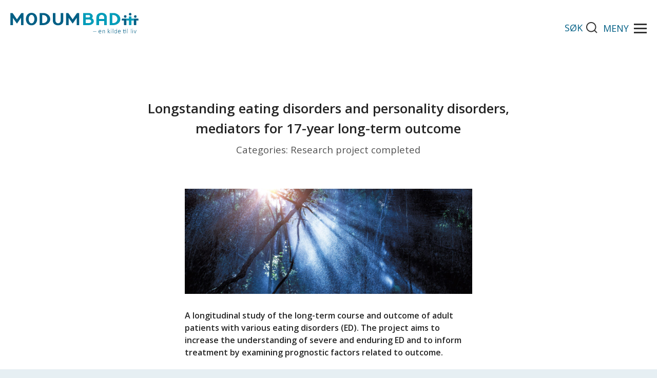

--- FILE ---
content_type: text/html; charset=UTF-8
request_url: https://www.modum-bad.no/research/longstanding-eating-disorders-and-personality-disorders-mediators-for-17-year-long-term-outcome/
body_size: 18851
content:
<!DOCTYPE html>
<html id="doc" xmlns="http://www.w3.org/1999/xhtml" lang="nb-NO">

<head>
	<!-- Title -->
	<title>Longstanding eating disorders and personality disorders, mediators for 17-year long-term outcome - Modum Bad</title>
	<link rel="profile" href="http://gmpg.org/xfn/11">
	<link rel="pingback" href="https://www.modum-bad.no/xmlrpc.php">
	<meta charset="UTF-8">
	<meta name="viewport" id="myViewport" content="width=device-width,initial-scale=1.0">
	<meta name='robots' content='index, follow, max-image-preview:large, max-snippet:-1, max-video-preview:-1' />
	<style>img:is([sizes="auto" i], [sizes^="auto," i]) { contain-intrinsic-size: 3000px 1500px }</style>
	<meta property="og:image" content="https://www.modum-bad.no/wp-content/uploads/2019/11/Vedvarende_depresjon-300x227.jpg"/>
	<!-- This site is optimized with the Yoast SEO Premium plugin v23.4 (Yoast SEO v23.4) - https://yoast.com/wordpress/plugins/seo/ -->
	<meta name="description" content="A longitudinal study of the long-term course and outcome of adult patients with various eating disorders (ED). The project aims to increase the understanding of severe and enduring ED and to inform treatment by examining prognostic factors related to outcome." />
	<link rel="canonical" href="https://www.modum-bad.no/research/longstanding-eating-disorders-and-personality-disorders-mediators-for-17-year-long-term-outcome/" />
	<meta property="og:locale" content="nb_NO" />
	<meta property="og:type" content="article" />
	<meta property="og:title" content="Longstanding eating disorders and personality disorders, mediators for 17-year long-term outcome" />
	<meta property="og:description" content="A longitudinal study of the long-term course and outcome of adult patients with various eating disorders (ED). The project aims to increase the understanding of severe and enduring ED and to inform treatment by examining prognostic factors related to outcome." />
	<meta property="og:url" content="https://www.modum-bad.no/research/longstanding-eating-disorders-and-personality-disorders-mediators-for-17-year-long-term-outcome/" />
	<meta property="og:site_name" content="Modum Bad" />
	<meta property="article:modified_time" content="2024-04-29T06:24:26+00:00" />
	<meta property="og:image" content="https://www.modum-bad.no/wp-content/uploads/2019/11/Vedvarende_depresjon.jpg" />
	<meta property="og:image:width" content="1476" />
	<meta property="og:image:height" content="1115" />
	<meta property="og:image:type" content="image/jpeg" />
	<meta name="twitter:card" content="summary_large_image" />
	<meta name="twitter:label1" content="Ansl. lesetid" />
	<meta name="twitter:data1" content="5 minutter" />
	<script type="application/ld+json" class="yoast-schema-graph">{"@context":"https://schema.org","@graph":[{"@type":"WebPage","@id":"https://www.modum-bad.no/research/longstanding-eating-disorders-and-personality-disorders-mediators-for-17-year-long-term-outcome/","url":"https://www.modum-bad.no/research/longstanding-eating-disorders-and-personality-disorders-mediators-for-17-year-long-term-outcome/","name":"Longstanding eating disorders and personality disorders, mediators for 17-year long-term outcome - Modum Bad","isPartOf":{"@id":"https://www.modum-bad.no/#website"},"primaryImageOfPage":{"@id":"https://www.modum-bad.no/research/longstanding-eating-disorders-and-personality-disorders-mediators-for-17-year-long-term-outcome/#primaryimage"},"image":{"@id":"https://www.modum-bad.no/research/longstanding-eating-disorders-and-personality-disorders-mediators-for-17-year-long-term-outcome/#primaryimage"},"thumbnailUrl":"https://www.modum-bad.no/wp-content/uploads/2019/11/Vedvarende_depresjon.jpg","datePublished":"2024-04-26T09:37:33+00:00","dateModified":"2024-04-29T06:24:26+00:00","description":"A longitudinal study of the long-term course and outcome of adult patients with various eating disorders (ED). The project aims to increase the understanding of severe and enduring ED and to inform treatment by examining prognostic factors related to outcome.","breadcrumb":{"@id":"https://www.modum-bad.no/research/longstanding-eating-disorders-and-personality-disorders-mediators-for-17-year-long-term-outcome/#breadcrumb"},"inLanguage":"nb-NO","potentialAction":[{"@type":"ReadAction","target":["https://www.modum-bad.no/research/longstanding-eating-disorders-and-personality-disorders-mediators-for-17-year-long-term-outcome/"]}]},{"@type":"ImageObject","inLanguage":"nb-NO","@id":"https://www.modum-bad.no/research/longstanding-eating-disorders-and-personality-disorders-mediators-for-17-year-long-term-outcome/#primaryimage","url":"https://www.modum-bad.no/wp-content/uploads/2019/11/Vedvarende_depresjon.jpg","contentUrl":"https://www.modum-bad.no/wp-content/uploads/2019/11/Vedvarende_depresjon.jpg","width":1476,"height":1115,"caption":"Fog in the mysterious rainforest, sun rays are shining through high dark trees, tropical woods, dangerous travel concept"},{"@type":"BreadcrumbList","@id":"https://www.modum-bad.no/research/longstanding-eating-disorders-and-personality-disorders-mediators-for-17-year-long-term-outcome/#breadcrumb","itemListElement":[{"@type":"ListItem","position":1,"name":"Hjem","item":"https://www.modum-bad.no/"},{"@type":"ListItem","position":2,"name":"Longstanding eating disorders and personality disorders, mediators for 17-year long-term outcome"}]},{"@type":"WebSite","@id":"https://www.modum-bad.no/#website","url":"https://www.modum-bad.no/","name":"Modum Bad","description":"","potentialAction":[{"@type":"SearchAction","target":{"@type":"EntryPoint","urlTemplate":"https://www.modum-bad.no/?s={search_term_string}"},"query-input":{"@type":"PropertyValueSpecification","valueRequired":true,"valueName":"search_term_string"}}],"inLanguage":"nb-NO"}]}</script>
	<!-- / Yoast SEO Premium plugin. -->


<link rel='dns-prefetch' href='//maps.googleapis.com' />
<link rel="alternate" type="application/rss+xml" title="Modum Bad &raquo; strøm" href="https://www.modum-bad.no/feed/" />
<link rel="alternate" type="application/rss+xml" title="Modum Bad &raquo; kommentarstrøm" href="https://www.modum-bad.no/comments/feed/" />
<script type="text/javascript">
/* <![CDATA[ */
window._wpemojiSettings = {"baseUrl":"https:\/\/s.w.org\/images\/core\/emoji\/16.0.1\/72x72\/","ext":".png","svgUrl":"https:\/\/s.w.org\/images\/core\/emoji\/16.0.1\/svg\/","svgExt":".svg","source":{"concatemoji":"https:\/\/www.modum-bad.no\/wp-includes\/js\/wp-emoji-release.min.js?ver=6.8.3"}};
/*! This file is auto-generated */
!function(s,n){var o,i,e;function c(e){try{var t={supportTests:e,timestamp:(new Date).valueOf()};sessionStorage.setItem(o,JSON.stringify(t))}catch(e){}}function p(e,t,n){e.clearRect(0,0,e.canvas.width,e.canvas.height),e.fillText(t,0,0);var t=new Uint32Array(e.getImageData(0,0,e.canvas.width,e.canvas.height).data),a=(e.clearRect(0,0,e.canvas.width,e.canvas.height),e.fillText(n,0,0),new Uint32Array(e.getImageData(0,0,e.canvas.width,e.canvas.height).data));return t.every(function(e,t){return e===a[t]})}function u(e,t){e.clearRect(0,0,e.canvas.width,e.canvas.height),e.fillText(t,0,0);for(var n=e.getImageData(16,16,1,1),a=0;a<n.data.length;a++)if(0!==n.data[a])return!1;return!0}function f(e,t,n,a){switch(t){case"flag":return n(e,"\ud83c\udff3\ufe0f\u200d\u26a7\ufe0f","\ud83c\udff3\ufe0f\u200b\u26a7\ufe0f")?!1:!n(e,"\ud83c\udde8\ud83c\uddf6","\ud83c\udde8\u200b\ud83c\uddf6")&&!n(e,"\ud83c\udff4\udb40\udc67\udb40\udc62\udb40\udc65\udb40\udc6e\udb40\udc67\udb40\udc7f","\ud83c\udff4\u200b\udb40\udc67\u200b\udb40\udc62\u200b\udb40\udc65\u200b\udb40\udc6e\u200b\udb40\udc67\u200b\udb40\udc7f");case"emoji":return!a(e,"\ud83e\udedf")}return!1}function g(e,t,n,a){var r="undefined"!=typeof WorkerGlobalScope&&self instanceof WorkerGlobalScope?new OffscreenCanvas(300,150):s.createElement("canvas"),o=r.getContext("2d",{willReadFrequently:!0}),i=(o.textBaseline="top",o.font="600 32px Arial",{});return e.forEach(function(e){i[e]=t(o,e,n,a)}),i}function t(e){var t=s.createElement("script");t.src=e,t.defer=!0,s.head.appendChild(t)}"undefined"!=typeof Promise&&(o="wpEmojiSettingsSupports",i=["flag","emoji"],n.supports={everything:!0,everythingExceptFlag:!0},e=new Promise(function(e){s.addEventListener("DOMContentLoaded",e,{once:!0})}),new Promise(function(t){var n=function(){try{var e=JSON.parse(sessionStorage.getItem(o));if("object"==typeof e&&"number"==typeof e.timestamp&&(new Date).valueOf()<e.timestamp+604800&&"object"==typeof e.supportTests)return e.supportTests}catch(e){}return null}();if(!n){if("undefined"!=typeof Worker&&"undefined"!=typeof OffscreenCanvas&&"undefined"!=typeof URL&&URL.createObjectURL&&"undefined"!=typeof Blob)try{var e="postMessage("+g.toString()+"("+[JSON.stringify(i),f.toString(),p.toString(),u.toString()].join(",")+"));",a=new Blob([e],{type:"text/javascript"}),r=new Worker(URL.createObjectURL(a),{name:"wpTestEmojiSupports"});return void(r.onmessage=function(e){c(n=e.data),r.terminate(),t(n)})}catch(e){}c(n=g(i,f,p,u))}t(n)}).then(function(e){for(var t in e)n.supports[t]=e[t],n.supports.everything=n.supports.everything&&n.supports[t],"flag"!==t&&(n.supports.everythingExceptFlag=n.supports.everythingExceptFlag&&n.supports[t]);n.supports.everythingExceptFlag=n.supports.everythingExceptFlag&&!n.supports.flag,n.DOMReady=!1,n.readyCallback=function(){n.DOMReady=!0}}).then(function(){return e}).then(function(){var e;n.supports.everything||(n.readyCallback(),(e=n.source||{}).concatemoji?t(e.concatemoji):e.wpemoji&&e.twemoji&&(t(e.twemoji),t(e.wpemoji)))}))}((window,document),window._wpemojiSettings);
/* ]]> */
</script>
<link rel='stylesheet' id='siteman-staff-css' href='https://www.modum-bad.no/wp-content/plugins/siteman-staff/assets/css/siteman-staff.css?ver=6.8.3' type='text/css' media='screen' />
<link rel='stylesheet' id='siteman-elements-styles-css' href='https://www.modum-bad.no/wp-content/plugins/siteman-elements/assets/css/siteman-elements.css?ver=6.8.3' type='text/css' media='screen' />
<link rel='stylesheet' id='font-awesome-css' href='https://www.modum-bad.no/wp-content/plugins/siteman-elements/assets/css/font-awesome.css?ver=6.8.3' type='text/css' media='all' />
<link rel='stylesheet' id='magnific-popup-css' href='https://www.modum-bad.no/wp-content/plugins/siteman-elements/assets/css/magnific-popup.css?ver=6.8.3' type='text/css' media='screen' />
<link rel='stylesheet' id='sbi_styles-css' href='https://www.modum-bad.no/wp-content/plugins/instagram-feed-pro/css/sbi-styles.min.css?ver=6.9.0' type='text/css' media='all' />
<style id='wp-emoji-styles-inline-css' type='text/css'>

	img.wp-smiley, img.emoji {
		display: inline !important;
		border: none !important;
		box-shadow: none !important;
		height: 1em !important;
		width: 1em !important;
		margin: 0 0.07em !important;
		vertical-align: -0.1em !important;
		background: none !important;
		padding: 0 !important;
	}
</style>
<link rel='stylesheet' id='wp-block-library-css' href='https://www.modum-bad.no/wp-includes/css/dist/block-library/style.min.css?ver=6.8.3' type='text/css' media='all' />
<style id='classic-theme-styles-inline-css' type='text/css'>
/*! This file is auto-generated */
.wp-block-button__link{color:#fff;background-color:#32373c;border-radius:9999px;box-shadow:none;text-decoration:none;padding:calc(.667em + 2px) calc(1.333em + 2px);font-size:1.125em}.wp-block-file__button{background:#32373c;color:#fff;text-decoration:none}
</style>
<style id='safe-svg-svg-icon-style-inline-css' type='text/css'>
.safe-svg-cover{text-align:center}.safe-svg-cover .safe-svg-inside{display:inline-block;max-width:100%}.safe-svg-cover svg{height:100%;max-height:100%;max-width:100%;width:100%}

</style>
<style id='global-styles-inline-css' type='text/css'>
:root{--wp--preset--aspect-ratio--square: 1;--wp--preset--aspect-ratio--4-3: 4/3;--wp--preset--aspect-ratio--3-4: 3/4;--wp--preset--aspect-ratio--3-2: 3/2;--wp--preset--aspect-ratio--2-3: 2/3;--wp--preset--aspect-ratio--16-9: 16/9;--wp--preset--aspect-ratio--9-16: 9/16;--wp--preset--color--black: #000000;--wp--preset--color--cyan-bluish-gray: #abb8c3;--wp--preset--color--white: #ffffff;--wp--preset--color--pale-pink: #f78da7;--wp--preset--color--vivid-red: #cf2e2e;--wp--preset--color--luminous-vivid-orange: #ff6900;--wp--preset--color--luminous-vivid-amber: #fcb900;--wp--preset--color--light-green-cyan: #7bdcb5;--wp--preset--color--vivid-green-cyan: #00d084;--wp--preset--color--pale-cyan-blue: #8ed1fc;--wp--preset--color--vivid-cyan-blue: #0693e3;--wp--preset--color--vivid-purple: #9b51e0;--wp--preset--gradient--vivid-cyan-blue-to-vivid-purple: linear-gradient(135deg,rgba(6,147,227,1) 0%,rgb(155,81,224) 100%);--wp--preset--gradient--light-green-cyan-to-vivid-green-cyan: linear-gradient(135deg,rgb(122,220,180) 0%,rgb(0,208,130) 100%);--wp--preset--gradient--luminous-vivid-amber-to-luminous-vivid-orange: linear-gradient(135deg,rgba(252,185,0,1) 0%,rgba(255,105,0,1) 100%);--wp--preset--gradient--luminous-vivid-orange-to-vivid-red: linear-gradient(135deg,rgba(255,105,0,1) 0%,rgb(207,46,46) 100%);--wp--preset--gradient--very-light-gray-to-cyan-bluish-gray: linear-gradient(135deg,rgb(238,238,238) 0%,rgb(169,184,195) 100%);--wp--preset--gradient--cool-to-warm-spectrum: linear-gradient(135deg,rgb(74,234,220) 0%,rgb(151,120,209) 20%,rgb(207,42,186) 40%,rgb(238,44,130) 60%,rgb(251,105,98) 80%,rgb(254,248,76) 100%);--wp--preset--gradient--blush-light-purple: linear-gradient(135deg,rgb(255,206,236) 0%,rgb(152,150,240) 100%);--wp--preset--gradient--blush-bordeaux: linear-gradient(135deg,rgb(254,205,165) 0%,rgb(254,45,45) 50%,rgb(107,0,62) 100%);--wp--preset--gradient--luminous-dusk: linear-gradient(135deg,rgb(255,203,112) 0%,rgb(199,81,192) 50%,rgb(65,88,208) 100%);--wp--preset--gradient--pale-ocean: linear-gradient(135deg,rgb(255,245,203) 0%,rgb(182,227,212) 50%,rgb(51,167,181) 100%);--wp--preset--gradient--electric-grass: linear-gradient(135deg,rgb(202,248,128) 0%,rgb(113,206,126) 100%);--wp--preset--gradient--midnight: linear-gradient(135deg,rgb(2,3,129) 0%,rgb(40,116,252) 100%);--wp--preset--font-size--small: 13px;--wp--preset--font-size--medium: 20px;--wp--preset--font-size--large: 36px;--wp--preset--font-size--x-large: 42px;--wp--preset--spacing--20: 0.44rem;--wp--preset--spacing--30: 0.67rem;--wp--preset--spacing--40: 1rem;--wp--preset--spacing--50: 1.5rem;--wp--preset--spacing--60: 2.25rem;--wp--preset--spacing--70: 3.38rem;--wp--preset--spacing--80: 5.06rem;--wp--preset--shadow--natural: 6px 6px 9px rgba(0, 0, 0, 0.2);--wp--preset--shadow--deep: 12px 12px 50px rgba(0, 0, 0, 0.4);--wp--preset--shadow--sharp: 6px 6px 0px rgba(0, 0, 0, 0.2);--wp--preset--shadow--outlined: 6px 6px 0px -3px rgba(255, 255, 255, 1), 6px 6px rgba(0, 0, 0, 1);--wp--preset--shadow--crisp: 6px 6px 0px rgba(0, 0, 0, 1);}:where(.is-layout-flex){gap: 0.5em;}:where(.is-layout-grid){gap: 0.5em;}body .is-layout-flex{display: flex;}.is-layout-flex{flex-wrap: wrap;align-items: center;}.is-layout-flex > :is(*, div){margin: 0;}body .is-layout-grid{display: grid;}.is-layout-grid > :is(*, div){margin: 0;}:where(.wp-block-columns.is-layout-flex){gap: 2em;}:where(.wp-block-columns.is-layout-grid){gap: 2em;}:where(.wp-block-post-template.is-layout-flex){gap: 1.25em;}:where(.wp-block-post-template.is-layout-grid){gap: 1.25em;}.has-black-color{color: var(--wp--preset--color--black) !important;}.has-cyan-bluish-gray-color{color: var(--wp--preset--color--cyan-bluish-gray) !important;}.has-white-color{color: var(--wp--preset--color--white) !important;}.has-pale-pink-color{color: var(--wp--preset--color--pale-pink) !important;}.has-vivid-red-color{color: var(--wp--preset--color--vivid-red) !important;}.has-luminous-vivid-orange-color{color: var(--wp--preset--color--luminous-vivid-orange) !important;}.has-luminous-vivid-amber-color{color: var(--wp--preset--color--luminous-vivid-amber) !important;}.has-light-green-cyan-color{color: var(--wp--preset--color--light-green-cyan) !important;}.has-vivid-green-cyan-color{color: var(--wp--preset--color--vivid-green-cyan) !important;}.has-pale-cyan-blue-color{color: var(--wp--preset--color--pale-cyan-blue) !important;}.has-vivid-cyan-blue-color{color: var(--wp--preset--color--vivid-cyan-blue) !important;}.has-vivid-purple-color{color: var(--wp--preset--color--vivid-purple) !important;}.has-black-background-color{background-color: var(--wp--preset--color--black) !important;}.has-cyan-bluish-gray-background-color{background-color: var(--wp--preset--color--cyan-bluish-gray) !important;}.has-white-background-color{background-color: var(--wp--preset--color--white) !important;}.has-pale-pink-background-color{background-color: var(--wp--preset--color--pale-pink) !important;}.has-vivid-red-background-color{background-color: var(--wp--preset--color--vivid-red) !important;}.has-luminous-vivid-orange-background-color{background-color: var(--wp--preset--color--luminous-vivid-orange) !important;}.has-luminous-vivid-amber-background-color{background-color: var(--wp--preset--color--luminous-vivid-amber) !important;}.has-light-green-cyan-background-color{background-color: var(--wp--preset--color--light-green-cyan) !important;}.has-vivid-green-cyan-background-color{background-color: var(--wp--preset--color--vivid-green-cyan) !important;}.has-pale-cyan-blue-background-color{background-color: var(--wp--preset--color--pale-cyan-blue) !important;}.has-vivid-cyan-blue-background-color{background-color: var(--wp--preset--color--vivid-cyan-blue) !important;}.has-vivid-purple-background-color{background-color: var(--wp--preset--color--vivid-purple) !important;}.has-black-border-color{border-color: var(--wp--preset--color--black) !important;}.has-cyan-bluish-gray-border-color{border-color: var(--wp--preset--color--cyan-bluish-gray) !important;}.has-white-border-color{border-color: var(--wp--preset--color--white) !important;}.has-pale-pink-border-color{border-color: var(--wp--preset--color--pale-pink) !important;}.has-vivid-red-border-color{border-color: var(--wp--preset--color--vivid-red) !important;}.has-luminous-vivid-orange-border-color{border-color: var(--wp--preset--color--luminous-vivid-orange) !important;}.has-luminous-vivid-amber-border-color{border-color: var(--wp--preset--color--luminous-vivid-amber) !important;}.has-light-green-cyan-border-color{border-color: var(--wp--preset--color--light-green-cyan) !important;}.has-vivid-green-cyan-border-color{border-color: var(--wp--preset--color--vivid-green-cyan) !important;}.has-pale-cyan-blue-border-color{border-color: var(--wp--preset--color--pale-cyan-blue) !important;}.has-vivid-cyan-blue-border-color{border-color: var(--wp--preset--color--vivid-cyan-blue) !important;}.has-vivid-purple-border-color{border-color: var(--wp--preset--color--vivid-purple) !important;}.has-vivid-cyan-blue-to-vivid-purple-gradient-background{background: var(--wp--preset--gradient--vivid-cyan-blue-to-vivid-purple) !important;}.has-light-green-cyan-to-vivid-green-cyan-gradient-background{background: var(--wp--preset--gradient--light-green-cyan-to-vivid-green-cyan) !important;}.has-luminous-vivid-amber-to-luminous-vivid-orange-gradient-background{background: var(--wp--preset--gradient--luminous-vivid-amber-to-luminous-vivid-orange) !important;}.has-luminous-vivid-orange-to-vivid-red-gradient-background{background: var(--wp--preset--gradient--luminous-vivid-orange-to-vivid-red) !important;}.has-very-light-gray-to-cyan-bluish-gray-gradient-background{background: var(--wp--preset--gradient--very-light-gray-to-cyan-bluish-gray) !important;}.has-cool-to-warm-spectrum-gradient-background{background: var(--wp--preset--gradient--cool-to-warm-spectrum) !important;}.has-blush-light-purple-gradient-background{background: var(--wp--preset--gradient--blush-light-purple) !important;}.has-blush-bordeaux-gradient-background{background: var(--wp--preset--gradient--blush-bordeaux) !important;}.has-luminous-dusk-gradient-background{background: var(--wp--preset--gradient--luminous-dusk) !important;}.has-pale-ocean-gradient-background{background: var(--wp--preset--gradient--pale-ocean) !important;}.has-electric-grass-gradient-background{background: var(--wp--preset--gradient--electric-grass) !important;}.has-midnight-gradient-background{background: var(--wp--preset--gradient--midnight) !important;}.has-small-font-size{font-size: var(--wp--preset--font-size--small) !important;}.has-medium-font-size{font-size: var(--wp--preset--font-size--medium) !important;}.has-large-font-size{font-size: var(--wp--preset--font-size--large) !important;}.has-x-large-font-size{font-size: var(--wp--preset--font-size--x-large) !important;}
:where(.wp-block-post-template.is-layout-flex){gap: 1.25em;}:where(.wp-block-post-template.is-layout-grid){gap: 1.25em;}
:where(.wp-block-columns.is-layout-flex){gap: 2em;}:where(.wp-block-columns.is-layout-grid){gap: 2em;}
:root :where(.wp-block-pullquote){font-size: 1.5em;line-height: 1.6;}
</style>
<link rel='stylesheet' id='redux-extendify-styles-css' href='https://www.modum-bad.no/wp-content/plugins/redux-framework/redux-core/assets/css/extendify-utilities.css?ver=4.4.13' type='text/css' media='all' />
<link rel='stylesheet' id='contact-form-7-css' href='https://www.modum-bad.no/wp-content/plugins/contact-form-7/includes/css/styles.css?ver=5.8.7' type='text/css' media='all' />
<link rel='stylesheet' id='hupso_css-css' href='https://www.modum-bad.no/wp-content/plugins/hupso-share-buttons-for-twitter-facebook-google/style.css?ver=6.8.3' type='text/css' media='all' />
<link rel='stylesheet' id='theme-style-css' href='https://www.modum-bad.no/wp-content/themes/modum-bad/style.css?ver=6.8.3' type='text/css' media='all' />
<link rel='stylesheet' id='base-styles-css' href='https://www.modum-bad.no/wp-content/themes/modum-bad/css/theme-styles.min.css?ver=6.8.3' type='text/css' media='all' />
<link rel='stylesheet' id='event-styles-css' href='https://www.modum-bad.no/wp-content/themes/modum-bad/css/event-styles.min.css?ver=6.8.3' type='text/css' media='all' />
<link rel='stylesheet' id='base-nyg-styles-css' href='https://www.modum-bad.no/wp-content/themes/modum-bad/css/theme-nyg-styles.min.css?ver=6.8.3' type='text/css' media='all' />
<link rel='stylesheet' id='jquery-ui-calendar-css' href='https://www.modum-bad.no/wp-content/themes/modum-bad/css/jquery-ui-1.10.4.custom.css?ver=6.8.3' type='text/css' media='all' />
<link rel='stylesheet' id='dflip-style-css' href='https://www.modum-bad.no/wp-content/plugins/dflip/assets/css/dflip.min.css?ver=2.2.32' type='text/css' media='all' />
<link rel='stylesheet' id='dlp-single-post-css' href='https://www.modum-bad.no/wp-content/plugins/document-library-pro/assets/css/dlp-single-post.css?ver=1.13.5' type='text/css' media='all' />
<link rel='stylesheet' id='js_composer_front-css' href='//www.modum-bad.no/wp-content/uploads/js_composer/js_composer_front_custom.css?ver=6.5.0' type='text/css' media='all' />
<style id='posts-table-pro-head-inline-css' type='text/css'>
table.posts-data-table { visibility: hidden; }
</style>
<script type="text/javascript" id="jquery-core-js-extra">
/* <![CDATA[ */
var SDT_DATA = {"ajaxurl":"https:\/\/www.modum-bad.no\/wp-admin\/admin-ajax.php","siteUrl":"https:\/\/www.modum-bad.no\/","pluginsUrl":"https:\/\/www.modum-bad.no\/wp-content\/plugins","isAdmin":""};
/* ]]> */
</script>
<script type="text/javascript" src="https://www.modum-bad.no/wp-includes/js/jquery/jquery.min.js?ver=3.7.1" id="jquery-core-js"></script>
<script type="text/javascript" src="https://www.modum-bad.no/wp-includes/js/jquery/jquery-migrate.min.js?ver=3.4.1" id="jquery-migrate-js"></script>
<script type="text/javascript" src="https://maps.googleapis.com/maps/api/js?v=3.exp&amp;sensor=false&amp;key=AIzaSyAXbTSqbmNXHfJzRSygI4AhAogoFjswDyQ&amp;ver=6.8.3" id="google-maps-js"></script>
<script type="text/javascript" src="https://www.modum-bad.no/wp-content/plugins/siteman-elements//assets/js/markerclusterer.js?ver=6.8.3" id="google-cluster-js"></script>
<script type="text/javascript" src="https://www.modum-bad.no/wp-content/plugins/siteman-elements/assets/js/siteman-elements.js?ver=6.8.3" id="siteman-elements-js-js"></script>
<script type="text/javascript" id="wpm-6310-ajax-script-js-extra">
/* <![CDATA[ */
var my_ajax_object = {"ajax_url":"https:\/\/www.modum-bad.no\/wp-admin\/admin-ajax.php"};
/* ]]> */
</script>
<script type="text/javascript" src="https://www.modum-bad.no/wp-content/plugins/team-showcase-supreme/assets/js/ajaxdata.js?ver=6.8.3" id="wpm-6310-ajax-script-js"></script>
<link rel="https://api.w.org/" href="https://www.modum-bad.no/wp-json/" /><link rel="EditURI" type="application/rsd+xml" title="RSD" href="https://www.modum-bad.no/xmlrpc.php?rsd" />
<meta name="generator" content="WordPress 6.8.3" />
<link rel='shortlink' href='https://www.modum-bad.no/?p=47705' />
<link rel="alternate" title="oEmbed (JSON)" type="application/json+oembed" href="https://www.modum-bad.no/wp-json/oembed/1.0/embed?url=https%3A%2F%2Fwww.modum-bad.no%2Fresearch%2Flongstanding-eating-disorders-and-personality-disorders-mediators-for-17-year-long-term-outcome%2F" />
<link rel="alternate" title="oEmbed (XML)" type="text/xml+oembed" href="https://www.modum-bad.no/wp-json/oembed/1.0/embed?url=https%3A%2F%2Fwww.modum-bad.no%2Fresearch%2Flongstanding-eating-disorders-and-personality-disorders-mediators-for-17-year-long-term-outcome%2F&#038;format=xml" />
<!-- Google Tag Manager -->
<script>(function(w,d,s,l,i){w[l]=w[l]||[];w[l].push({'gtm.start':
new Date().getTime(),event:'gtm.js'});var f=d.getElementsByTagName(s)[0],
j=d.createElement(s),dl=l!='dataLayer'?'&l='+l:'';j.async=true;j.src=
'https://www.googletagmanager.com/gtm.js?id='+i+dl;f.parentNode.insertBefore(j,f);
})(window,document,'script','dataLayer','GTM-P377X7N');</script>
<!-- End Google Tag Manager --><meta name="generator" content="Redux 4.4.13" />	<script type="text/javascript">
	var sitemanajaxurl = 'https://www.modum-bad.no/wp-admin/admin-ajax.php';
	</script>
	<meta name="generator" content="Powered by WPBakery Page Builder - drag and drop page builder for WordPress."/>
		<style type="text/css" id="wp-custom-css">
			body.page-id-25683 .content-wrapper {
    background-color: #e6eff3;
}
.event-section{
max-width: none;
}
.event-section .eu-events{
max-width: 1320px;
margin: 0 auto;
}
.event-section .vc_row{
	max-width: 1320px;
    margin: 0 auto;
}
body .event-section .event-filter {
    max-width: 1320px;
    margin-left: auto;
    margin-right: auto;
}

#site-header .premenu li.en-menu a{
text-indent: -999999999px;
    display: inline-block;
    width: 40px;
    background-image: url('https://www.modum-bad.no/wp-content/uploads/2022/10/Flag_of_the_United_Kingdom.svg_.png');
    object-fit: contain;
    background-size: contain;
    background-repeat: no-repeat;
    background-position: center center;
}

form.post-password-form{
	text-align: center;
	padding: 7.5% 0;
}

form.post-password-form input[type=submit]{
	display: flex;
	justify-content: center;
	margin: 0 auto;
	margin-top: 25px;
}

.df-popup-thumb{
	margin: 0;
	width: 100%;
}

.df-popup-thumb .df-book-title{
	position: relative;
	opacity: 1;
	font-weight: 700;
}

.tfs-arkiv .wpb_column h3 a{
	  display: block;
    padding: 20px;
    background: #005f85;
    text-align: center;
	color: white;
}

.tfs-arkiv .wpb_column h3 a:hover{
	background-color: #e6eff3;
	color: #005f85;
}		</style>
		<noscript><style> .wpb_animate_when_almost_visible { opacity: 1; }</style></noscript>	<!--<link type="text/css" rel="stylesheet" href="http://fast.fonts.net/cssapi/2bc69446-81a4-43b9-97c9-716ea0440794.css"/>-->
	<link href='https://fonts.googleapis.com/css?family=Open+Sans:400italic,600italic,700italic,400,300,600,700,800' rel='stylesheet' type='text/css'>

	<link rel="apple-touch-icon" sizes="60x60" href="/apple-touch-icon-60x60.png">
	<link rel="apple-touch-icon" sizes="72x72" href="/apple-touch-icon-72x72.png">
	<link rel="apple-touch-icon" sizes="76x76" href="/apple-touch-icon-76x76.png">
	<link rel="apple-touch-icon" sizes="114x114" href="/apple-touch-icon-114x114.png">
	<link rel="apple-touch-icon" sizes="120x120" href="/apple-touch-icon-120x120.png">
	<link rel="apple-touch-icon" sizes="144x144" href="/apple-touch-icon-144x144.png">
	<link rel="apple-touch-icon" sizes="152x152" href="/apple-touch-icon-152x152.png">
	<link rel="apple-touch-icon" sizes="180x180" href="/apple-touch-icon-180x180.png">
	<link rel="icon" type="image/png" href="/favicon-32x32.png" sizes="32x32">
	<link rel="icon" type="image/png" href="/android-chrome-192x192.png" sizes="192x192">
	<link rel="icon" type="image/png" href="/favicon-96x96.png" sizes="96x96">
	<link rel="icon" type="image/png" href="/favicon-16x16.png" sizes="16x16">
	<link rel="manifest" href="/manifest.json">
	<meta name="msapplication-TileColor" content="#da532c">
	<meta name="msapplication-TileImage" content="/mstile-144x144.png">
	<meta name="theme-color" content="#ffffff">

</head>

<body class="wp-singular dlp_document-template-default single single-dlp_document postid-47705 wp-theme-modum-bad wpb-js-composer js-comp-ver-6.5.0 vc_responsive">
	<div id="wrapper">
		<header id="site-header">
					<div id="header-container">
				<div class="brand-logo home-link"><a href="https://www.modum-bad.no"><svg xmlns="http://www.w3.org/2000/svg" class="logo" width="400" height="63.6" viewBox="0 0 162 25.82"><path d="M92,.43h6.91c2.9,0,5.27,1.82,5.27,4.06A3.24,3.24,0,0,1,103.05,7a4.43,4.43,0,0,1,2.49,3.83c0,2.66-2.82,4.81-6.26,4.81H92ZM95.31,6h3.62a1.81,1.81,0,0,0,2-1.53,1.81,1.81,0,0,0-2-1.53H95.31Zm0,7.09h4c1.63,0,3-1,3-2.28s-1.34-2.28-3-2.28h-4Z" transform="translate(0 -0.18)" fill="#009cb9"/><path d="M112.12,15.64h-3.29V6c0-3.77,3-5.84,6.57-5.84S122,2.25,122,6v9.62H118.7V10.57h-6.58ZM118.7,6a3.29,3.29,0,1,0-6.58,0V8h6.58Z" transform="translate(0 -0.18)" fill="#009cb9"/><path d="M125.63.43h4.62c4.89,0,8.9,3.39,8.9,7.61s-4,7.59-8.89,7.59h-4.63Zm3.29,12.67h1.33A5.18,5.18,0,0,0,135.5,8,5.18,5.18,0,0,0,130.25,3h-1.33Z" transform="translate(0 -0.18)" fill="#009cb9"/><path d="M13.34,15.65V6.49L8.57,13.37H7.92L3.14,6.49v9.16H0V.45H2.7l5.54,8,5.54-8h2.7V15.65Z" transform="translate(0 -0.18)" fill="#005f85"/><path d="M26.68.19c4.44,0,7.13,3.56,7.13,7.87s-2.69,7.84-7.13,7.84-7.11-3.53-7.11-7.84S22.23.19,26.68.19Zm0,13.18c2.22,0,3.63-2.42,3.63-5.31S28.9,2.72,26.68,2.72s-3.61,2.42-3.61,5.34S24.48,13.37,26.68,13.37Z" transform="translate(0 -0.18)" fill="#005f85"/><path d="M36.9.44h4.62c4.89,0,8.9,3.4,8.9,7.61s-4,7.6-8.89,7.6H36.9Zm3.29,12.68h1.34a5.18,5.18,0,0,0,5.24-5.07A5.18,5.18,0,0,0,41.52,3H40.19Z" transform="translate(0 -0.18)" fill="#005f85"/><path d="M57,.44v9.64a3.29,3.29,0,0,0,6.58,0V.44h3.32v9.64c0,3.74-3,5.81-6.61,5.81s-6.58-2.07-6.58-5.81V.44Z" transform="translate(0 -0.18)" fill="#005f85"/><path d="M83.85,15.64V6.48l-4.77,6.88h-.65L73.65,6.48v9.16H70.51V.44h2.7l5.54,8,5.54-8H87V15.64Z" transform="translate(0 -0.18)" fill="#005f85"/><path d="M149.3,8.81" transform="translate(0 -0.18)" fill="#fff" stroke="#008acb" stroke-width="0.4"/><path d="M156.6,7.52h-3.54V5a.38.38,0,0,0-.38-.37h-2.33A.38.38,0,0,0,150,5V7.52H146.5a.37.37,0,0,1,.24.1.36.36,0,0,1,.11.26v2H150v5.39a.38.38,0,0,0,.37.38h2.33a.38.38,0,0,0,.38-.38V9.87h3.19v-2A.37.37,0,0,1,156.6,7.52Z" transform="translate(0 -0.18)" fill="#009bb8" style="isolation:isolate"/><path d="M145.27,6.44a1.64,1.64,0,1,0-1.63-1.64A1.65,1.65,0,0,0,145.27,6.44Z" transform="translate(0 -0.18)" fill="#005f85"/><path d="M151.55,3.6A1.64,1.64,0,1,0,149.92,2,1.63,1.63,0,0,0,151.55,3.6Z" transform="translate(0 -0.18)" fill="#005f85"/><path d="M157.91,6.48a1.64,1.64,0,1,0,0-3.27,1.64,1.64,0,0,0,0,3.27Z" transform="translate(0 -0.18)" fill="#005f85"/><path d="M146.74,7.62a.37.37,0,0,0-.24-.1h-5.1a.37.37,0,0,0-.38.37v1.6a.38.38,0,0,0,.38.38h2.37v5.39a.38.38,0,0,0,.38.38h2.32a.38.38,0,0,0,.38-.38V7.88A.36.36,0,0,0,146.74,7.62Z" transform="translate(0 -0.18)" fill="#005f85"/><path d="M161.89,7.63a.33.33,0,0,0-.26-.11h-5a.37.37,0,0,0-.35.36v7.38a.38.38,0,0,0,.38.38H159a.38.38,0,0,0,.38-.38V9.87h2.3a.38.38,0,0,0,.37-.38V7.89A.36.36,0,0,0,161.89,7.63Z" transform="translate(0 -0.18)" fill="#005f85"/><path d="M108.75,23.57a.29.29,0,0,1,0,.17.11.11,0,0,1-.1.06h-4.06a.1.1,0,0,1-.1-.06.4.4,0,0,1,0-.17.42.42,0,0,1,0-.18s0-.05.1-.05h4.12a.08.08,0,0,1,0,0l0,.07A.37.37,0,0,1,108.75,23.57Z" transform="translate(0 -0.18)" fill="#005f85"/><path d="M115,23.75a.23.23,0,0,1-.08.21.24.24,0,0,1-.15.06h-2.59a3.14,3.14,0,0,0,.07.64,1.34,1.34,0,0,0,.23.48,1.12,1.12,0,0,0,.42.32,1.67,1.67,0,0,0,.63.1,2.29,2.29,0,0,0,.47,0l.36-.1.25-.11.14,0h0l0,0a.14.14,0,0,1,0,.07.31.31,0,0,1,0,.1.13.13,0,0,1,0,.06.09.09,0,0,1,0,.05.05.05,0,0,1,0,0s0,0,0,.05l-.13.07-.28.1a3.52,3.52,0,0,1-.41.1,2.67,2.67,0,0,1-.5,0,2.06,2.06,0,0,1-.78-.13,1.45,1.45,0,0,1-.57-.39,1.65,1.65,0,0,1-.35-.64,3.25,3.25,0,0,1,0-1.75,1.67,1.67,0,0,1,.36-.64,1.4,1.4,0,0,1,.55-.41,1.71,1.71,0,0,1,.72-.14,1.76,1.76,0,0,1,.73.14,1.47,1.47,0,0,1,.5.38,1.55,1.55,0,0,1,.28.56,2.52,2.52,0,0,1,.09.67Zm-.51-.14a1.35,1.35,0,0,0-.28-.95,1,1,0,0,0-.84-.33,1.12,1.12,0,0,0-.5.1,1,1,0,0,0-.36.29,1.13,1.13,0,0,0-.23.4,1.64,1.64,0,0,0-.1.49Z" transform="translate(0 -0.18)" fill="#005f85"/><path d="M119.46,25.84a.08.08,0,0,1,0,.05s0,0,0,0l-.07,0h-.25l-.07,0s0,0,0,0a.07.07,0,0,1,0-.05V23.6a2.29,2.29,0,0,0-.06-.58,1,1,0,0,0-.16-.37.75.75,0,0,0-.28-.25,1,1,0,0,0-.4-.08,1,1,0,0,0-.57.2,2.92,2.92,0,0,0-.61.61v2.71a.43.43,0,0,1,0,.05.05.05,0,0,1,0,0l-.08,0h-.24l-.08,0s0,0,0,0a.07.07,0,0,1,0-.05V22.05a.06.06,0,0,1,0,0,.08.08,0,0,1,0,0l.07,0h.24l.07,0s0,0,0,0a.06.06,0,0,1,0,0v.54a2.46,2.46,0,0,1,.64-.53,1.34,1.34,0,0,1,.63-.16,1.48,1.48,0,0,1,.63.12,1.15,1.15,0,0,1,.41.34,1.64,1.64,0,0,1,.23.5,3.34,3.34,0,0,1,.07.69Z" transform="translate(0 -0.18)" fill="#005f85"/><path d="M126.18,25.84a.09.09,0,0,1,0,.05l0,0-.08,0h-.27l-.09,0-.07,0-.05-.06-1.78-2.15v2.15a.07.07,0,0,1,0,.05s0,0,0,0l-.08,0h-.24l-.08,0s0,0,0,0a.43.43,0,0,1,0-.05V20.2s0,0,0-.05l0,0,.08,0h.24l.08,0,0,0a.09.09,0,0,1,0,.05v3.48l1.6-1.61a.13.13,0,0,1,.07-.06l.07,0,.1,0h.25l.09,0s0,0,0,0a.06.06,0,0,1,0,0,.29.29,0,0,1,0,.09l-.09.1-1.52,1.43,1.69,2,.07.1A.08.08,0,0,1,126.18,25.84Z" transform="translate(0 -0.18)" fill="#005f85"/><path d="M127.91,20.78a.44.44,0,0,1-.07.27.37.37,0,0,1-.26.07.35.35,0,0,1-.26-.07.44.44,0,0,1-.07-.27.36.36,0,0,1,.08-.27c0-.05.13-.07.26-.07a.34.34,0,0,1,.25.07A.4.4,0,0,1,127.91,20.78Zm-.08,5.06a.07.07,0,0,1,0,.05s0,0,0,0l-.08,0h-.24l-.08,0s0,0,0,0a.43.43,0,0,1,0-.05V22.05s0,0,0,0a.08.08,0,0,1,0,0l.08,0h.24l.08,0a.08.08,0,0,1,0,0,.06.06,0,0,1,0,0Z" transform="translate(0 -0.18)" fill="#005f85"/><path d="M130,25.84a.07.07,0,0,1,0,.05s0,0,0,0l-.07,0h-.25l-.07,0s0,0,0,0a.08.08,0,0,1,0-.05V20.2s0,0,0-.05l0,0,.07,0h.25l.07,0,0,0a.09.09,0,0,1,0,.05Z" transform="translate(0 -0.18)" fill="#005f85"/><path d="M134.69,25.84a.13.13,0,0,1,0,.06s0,0,0,0l-.07,0h-.22l-.07,0,0,0a.14.14,0,0,1,0-.06V25.3a2.58,2.58,0,0,1-.62.51,1.34,1.34,0,0,1-.7.19,1.37,1.37,0,0,1-.7-.16,1.42,1.42,0,0,1-.48-.43,1.83,1.83,0,0,1-.26-.64,3.21,3.21,0,0,1-.09-.78,3.34,3.34,0,0,1,.11-.87,2,2,0,0,1,.31-.66,1.48,1.48,0,0,1,.51-.42,1.68,1.68,0,0,1,.7-.14,1.32,1.32,0,0,1,.62.15,2.25,2.25,0,0,1,.57.45V20.22a.09.09,0,0,1,0,0s0,0,0,0l.07,0h.25l.07,0,0,0a.09.09,0,0,1,0,0Zm-.49-2.73a3.22,3.22,0,0,0-.61-.58,1,1,0,0,0-.61-.2.85.85,0,0,0-.49.13,1.2,1.2,0,0,0-.34.37,1.63,1.63,0,0,0-.19.51,2.78,2.78,0,0,0-.06.58,4.07,4.07,0,0,0,0,.61,2.07,2.07,0,0,0,.18.53,1,1,0,0,0,.32.37.8.8,0,0,0,.5.14.92.92,0,0,0,.29,0,1,1,0,0,0,.3-.14,1.62,1.62,0,0,0,.31-.25,4.62,4.62,0,0,0,.35-.38Z" transform="translate(0 -0.18)" fill="#005f85"/><path d="M139.44,23.75a.23.23,0,0,1-.08.21.24.24,0,0,1-.15.06h-2.59a3.14,3.14,0,0,0,.07.64,1.19,1.19,0,0,0,.23.48,1.12,1.12,0,0,0,.42.32,1.65,1.65,0,0,0,.62.1,2.33,2.33,0,0,0,.48,0l.36-.1.25-.11.14,0h.05l0,0a.14.14,0,0,1,0,.07s0,.06,0,.1a.13.13,0,0,1,0,.06.09.09,0,0,1,0,.05.05.05,0,0,1,0,0l0,.05-.13.07a1.9,1.9,0,0,1-.29.1,2.91,2.91,0,0,1-.4.1,2.74,2.74,0,0,1-.5,0,2.06,2.06,0,0,1-.78-.13,1.45,1.45,0,0,1-.57-.39,1.65,1.65,0,0,1-.35-.64,3.25,3.25,0,0,1,0-1.75,1.79,1.79,0,0,1,.35-.64,1.51,1.51,0,0,1,.56-.41,1.71,1.71,0,0,1,.72-.14,1.76,1.76,0,0,1,.73.14,1.47,1.47,0,0,1,.5.38,1.55,1.55,0,0,1,.28.56,2.52,2.52,0,0,1,.09.67Zm-.51-.14a1.4,1.4,0,0,0-.28-.95,1,1,0,0,0-.84-.33,1.12,1.12,0,0,0-.5.1,1.06,1.06,0,0,0-.37.29,1.11,1.11,0,0,0-.22.4,1.64,1.64,0,0,0-.1.49Z" transform="translate(0 -0.18)" fill="#005f85"/><path d="M146.13,22c.06,0,.11,0,.13,0a.29.29,0,0,1,0,.14v3.69a.07.07,0,0,1,0,.05s0,0,0,0l-.07,0h-.25l-.07,0s0,0,0,0a.08.08,0,0,1,0-.05V22.39H143.7v2.29a1.44,1.44,0,0,0,.12.66.48.48,0,0,0,.45.22.58.58,0,0,0,.19,0l.14,0,.11-.05.07,0h0s0,0,0,0a.42.42,0,0,1,0,.06v.09a.57.57,0,0,1,0,.14.19.19,0,0,1-.05.09l-.09.06-.14,0-.17,0h-.17a1.35,1.35,0,0,1-.48-.07.75.75,0,0,1-.32-.23,1,1,0,0,1-.18-.39,2.26,2.26,0,0,1-.06-.55V22.39h-.56a.14.14,0,0,1-.1-.05.35.35,0,0,1,0-.16.31.31,0,0,1,0-.1.14.14,0,0,1,0-.06l0,0h.62V21a.07.07,0,0,1,0-.05s0,0,0,0l.08,0h.24l.08,0,0,0a.07.07,0,0,1,0,.05V22Zm.24-1.19a.44.44,0,0,1-.07.27.37.37,0,0,1-.26.07.35.35,0,0,1-.26-.07.44.44,0,0,1-.07-.27.36.36,0,0,1,.08-.27c0-.05.13-.07.26-.07a.34.34,0,0,1,.25.07S146.37,20.64,146.37,20.78Z" transform="translate(0 -0.18)" fill="#005f85"/><path d="M148.45,25.84a.43.43,0,0,1,0,.05.05.05,0,0,1,0,0l-.08,0h-.24l-.08,0s0,0,0,0a.07.07,0,0,1,0-.05V20.2a.09.09,0,0,1,0-.05l0,0,.08,0h.24l.08,0,0,0s0,0,0,.05Z" transform="translate(0 -0.18)" fill="#005f85"/><path d="M152.8,25.84a.08.08,0,0,1,0,.05s0,0,0,0l-.07,0h-.24l-.08,0s0,0,0,0a.07.07,0,0,1,0-.05V20.2a.09.09,0,0,1,0-.05l0,0,.08,0h.24l.07,0,0,0s0,0,0,.05Z" transform="translate(0 -0.18)" fill="#005f85"/><path d="M155,20.78a.38.38,0,0,1-.07.27.35.35,0,0,1-.26.07.34.34,0,0,1-.25-.07.38.38,0,0,1-.07-.27.27.27,0,0,1,.33-.34.33.33,0,0,1,.25.07C155,20.55,155,20.64,155,20.78ZM155,25.84a.43.43,0,0,1,0,.05.05.05,0,0,1,0,0l-.08,0h-.24l-.08,0s0,0,0,0a.07.07,0,0,1,0-.05V22.05a.06.06,0,0,1,0,0,.08.08,0,0,1,0,0l.08,0h.24l.08,0s0,0,0,0,0,0,0,0Z" transform="translate(0 -0.18)" fill="#005f85"/><path d="M159.5,22v.11l-1.37,3.69a.09.09,0,0,1,0,.06l-.06,0-.09,0h-.25l-.09,0-.07,0s0,0,0-.06l-1.38-3.69s0,0,0,0,0,0,0,0v0l0-.05,0,0h.34l.08,0,.05,0,0,.05,1.18,3.31v0L159,22.05l0-.05.05,0,.08,0h.25l.07,0a0,0,0,0,1,0,0A.06.06,0,0,1,159.5,22Z" transform="translate(0 -0.18)" fill="#005f85"/></svg></a></div><div class="main-menu-wrp"><div class="search-box"><form role="search" method="get" class="search-form" action="https://www.modum-bad.no/">
				<label>
					<span class="screen-reader-text">Søk etter:</span>
					<input type="search" class="search-field" placeholder="Søk &hellip;" value="" name="s" />
				</label>
				<input type="submit" class="search-submit" value="Søk" />
			</form></div><a id="toggle-search" title="" href="#"><span>SØK</span></a><a id="toggle-menu" title="" href="#"><p>MENY</p><span><span></span><span></span><span></span></span></a></div><div id="main-navigation-wrp"><nav class="main-navigation"><ul id="menu-hovedmeny-2024" class="menu"><li class="menu-nav-column"><span class="menu-item-title">Behandlingstilbud</span>
<ul class="dropdown-menu">
	<li class="menu-item"><a href="https://www.modum-bad.no/for-pasienter-og-parorende/">PASIENTINFO</a></li>
	<li class="menu-item"><a href="https://www.modum-bad.no/behandling/">Våre behandlingstilbud</a></li>
	<li class="menu-item"><a href="https://www.modum-bad.no/innsoking/">Henvisning og ventetid</a></li>
	<li class="menu-item"><a href="https://www.modum-bad.no/behandling/angst/">Angstlidelser</a></li>
	<li class="menu-item"><a href="https://www.modum-bad.no/behandling/depresjon/">Depressive lidelser</a></li>
	<li class="menu-item"><a href="https://www.modum-bad.no/behandling/familiebehandling/">Familiebehandling</a></li>
	<li class="menu-item"><a href="https://www.modum-bad.no/behandling/familiebehandling/#barn_og_unge">Spiseforstyrrelser (barn og unge)</a></li>
	<li class="menu-item"><a href="https://www.modum-bad.no/behandling/spiseforstyrrelser/">Spiseforstyrrelser (voksne)</a></li>
	<li class="menu-item"><a href="https://www.modum-bad.no/behandling/traume/">Traumelidelser</a></li>
	<li class="menu-item"><a href="https://www.modum-bad.no/dagtilbud/poliklinikk/">Poliklinikken Vikersund</a></li>
	<li class="menu-item"><a href="https://www.modum-bad.no/dagtilbud/traumepoliklinikken-modum-bad-i-oslo/">Traumepoliklinikken Oslo</a></li>
	<li class="menu-item"><a href="https://www.modum-bad.no/for-pasienter-og-parorende/skjemapakken/">Skjemapakken</a></li>
	<li class="menu-item"><a href="https://www.modum-bad.no/behandling/parorende/">Pårørende</a></li>
	<li class="menu-item"><a href="https://www.modum-bad.no/barneside/">Barn som pårørende</a></li>
	<li class="menu-item"><a href="https://www.modum-bad.no/for-pasienter-og-parorende/pasientrettigheter/">Pasientrettigheter</a></li>
</ul>
</li>
<li class="menu-nav-column"><span class="menu-item-title">Kurs og kompetanse</span>
<ul class="dropdown-menu">
	<li class="menu-item"><a href="https://www.modum-bad.no/kurs-og-samtale/">Om forebyggingsenheten</a></li>
	<li class="menu-item"><a href="https://www.modum-bad.no/arrangementsoversikt/">Kurskalender</a></li>
	<li class="menu-item"><a href="https://minside.modum-bad.no/Modules/Nettbutikk/Nettbutikk.aspx">Nettbutikk</a></li>
	<li class="menu-item"><a href="https://www.modum-bad.no/kurs-og-samtale/arbeidshelse/">Villa Sana arbeidshelse</a></li>
	<li class="menu-item"><a href="https://www.modum-bad.no/kurs-og-samtale/fagkurs/opplaeringskurs-familie-og-samliv/">Sertifiseringskurs familie og samliv</a></li>
	<li class="menu-item"><a href="https://www.modum-bad.no/kurs-og-samtale/fagkurs/kurs-om-komplekse-traumelidelser/">Komplekse traumelidelser - fagkurs</a></li>
	<li class="menu-item"><a href="https://www.modum-bad.no/kurs-og-samtale/fagkurs/">Alle fagkurs</a></li>
	<li class="menu-item"><a href="https://www.modum-bad.no/kurs-og-samtale/ifs/">Institutt for Sjelesorg</a></li>
	<li class="menu-item"><a href="https://www.modum-bad.no/kurs-og-samtale/familie-og-samliv/">Parkurs og parsamtaler</a></li>
	<li class="menu-item"><a href="https://www.modum-bad.no/kurs-og-samtale/egenomsorg/">Ro &amp; inspirasjon</a></li>
	<li class="menu-item"><a href="https://www.modum-bad.no/samlivsbloggen/">Samlivsbloggen</a></li>
	<li class="menu-item"><a href="https://www.modum-bad.no/kurs-og-samtale/leie-av-lokaler/">Leie av lokaler</a></li>
	<li class="menu-item"><a href="https://www.modum-bad.no/kurs-og-samtale/leie-av-lokaler/">Overnatting</a></li>
</ul>
</li>
<li class="menu-nav-column"><span class="menu-item-title">Forskning / Research</span>
<ul class="dropdown-menu">
	<li class="menu-item"><a href="https://www.modum-bad.no/forskning/">Research at Modum Bad</a></li>
	<li class="menu-item"><a href="https://www.modum-bad.no/forskning/vare-forskere/">Employees</a></li>
	<li class="menu-item"><a href="https://www.modum-bad.no/forskning/doktorgrader/">Doctoral dissertations</a></li>
	<li class="menu-item"><a href="https://www.modum-bad.no/forskning/forskningsprosjekter/">Research projects</a></li>
	<li class="menu-item"><a href="https://www.modum-bad.no/forskning/publikasjoner/">Publications</a></li>
	<li class="menu-item"><a href="https://www.modum-bad.no/forskning/about-the-research-institute/">About the Research Institute</a></li>
</ul>
</li>
<li class="menu-nav-column"><span class="menu-item-title">Om oss</span>
<ul class="dropdown-menu">
	<li class="menu-item"><a href="https://www.modum-bad.no/arrangementsoversikt/">Arrangementskalender</a></li>
	<li class="menu-item"><a href="https://www.modum-bad.no/jobb/">Jobbe hos oss</a></li>
	<li class="menu-item"><a href="https://www.modum-bad.no/om-modum-bad/kirke-og-sjelesorg/">Kirke</a></li>
	<li class="menu-item"><a href="https://www.modum-bad.no/om-modum-bad/kultur/">Kultur og konserter</a></li>
	<li class="menu-item"><a href="https://www.modum-bad.no/om-modum-bad/">Om Modum Bad</a></li>
	<li class="menu-item"><a href="https://www.modum-bad.no/om-modum-bad/organisasjon/">Organisasjon</a></li>
	<li class="menu-item"><a href="https://www.modum-bad.no/om-modum-bad/visjon-og-verdier/">Visjon, verdier og vedtekter</a></li>
	<li class="menu-item"><a href="https://www.modum-bad.no/om-modum-bad/brukerutvalg/">Brukerutvalget</a></li>
	<li class="menu-item"><a href="https://www.modum-bad.no/om-modum-bad/arkiv/">Nyhetsarkiv</a></li>
	<li class="menu-item"><a href="https://www.modum-bad.no/om-modum-bad/humanitaertengasjement/">Humanitært engasjement</a></li>
	<li class="menu-item"><a href="https://www.modum-bad.no/ansattportal/">Ansattportal</a></li>
	<li class="menu-item"><a href="https://www.modum-bad.no/kontaktinformasjon/">Kontakt oss</a></li>
	<li class="menu-item"><a href="https://www.modum-bad.no/english/">English</a></li>
</ul>
</li>
</ul></nav></div>        			</div>

		</header>

		<div id="content">


	<div id="blog-post" class="post-47705 dlp_document type-dlp_document status-publish has-post-thumbnail hentry doc_categories-research-project-completed doc_tags-eating-disorders doc_tags-hanna_eielsen">
			<article>
			<div class="row" style="padding-top:60px;padding-bottom:40px;">

				<div class="small-12 medium-10 large-10 columns medium-push-1 large-push-1">
					
				</div>
			</div>
				<div class="row">
						<div class="small-12 medium-10 large-8 columns medium-push-1 large-push-2 text-center">
						<h2>Longstanding eating disorders and personality disorders, mediators for 17-year long-term outcome</h2>
						<p class="lead">Categories: Research project completed</p>
						<span class="meta"> <span class="date">Nyhetsartikkel publisert 26/04/24</span> <!-- av <span class="author">Tove Mette Abrahamsen</span>--> </span>


						</div>
				</div>

				<div class="row">
					<br/>
						<div class="small-12 medium-8 large-6 columns medium-push-2 large-push-3">


						<div class="vc_row wpb_row vc_row-fluid"><div class="wpb_column vc_column_container vc_col-sm-12"><div class="vc_column-inner"><div class="wpb_wrapper">
	<div  class="wpb_single_image wpb_content_element vc_align_left">
		
		<figure class="wpb_wrapper vc_figure">
			<div class="vc_single_image-wrapper   vc_box_border_grey"><img fetchpriority="high" decoding="async" class="vc_single_image-img " src="https://www.modum-bad.no/wp-content/uploads/2019/11/Vedvarende_depresjon-1230x450.jpg" width="1230" height="450" alt="Fog in the mysterious rainforest, sun rays are shining through high dark trees, tropical woods, dangerous travel concept" title="Mystery rainforest" /></div>
		</figure>
	</div>

	<div class="wpb_text_column wpb_content_element " >
		<div class="wpb_wrapper">
			<h4>A longitudinal study of the long-term course and outcome of adult patients with various eating disorders (ED). The project aims to increase the understanding of severe and enduring ED and to inform treatment by examining prognostic factors related to outcome.</h4>

		</div>
	</div>

	<div class="wpb_raw_code wpb_content_element wpb_raw_html" >
		<div class="wpb_wrapper">
			<div class="staff-grid"><div class="staff-member"><img decoding="async" src="https://www.modum-bad.no/wp-content/uploads/2019/02/Hanna_P_Eielsen_portrett.jpg" alt="Hanna Punsvik Eielsen, Ph.D."><div class="staff-info"><h3 class="staff-name"><a href="https://www.modum-bad.no/staff/hanna_punsvik_eielsen/">Hanna Punsvik Eielsen, Ph.D.</a></h3><p class="staff-position">Clinical Psychologist</p></div></div></div>
		</div>
	</div>

	<div class="wpb_text_column wpb_content_element " >
		<div class="wpb_wrapper">
			<p>Hanna Punsvik Eielsen is a clinical psychologist who graduated from the Norwegian University of Science and Technology (NTNU) in 2014. Since 2016 she has been working as a clinician at the specialized ED unit at Modum Bad, in combination with a position at the Research Institute at Modum Bad. The hospital gives an excellent opportunity to bridge the gap between research and clinical work, so that new findings can be tested and implemented, and clinical questions can be examined in a scientific manner. Hanna’s research interests are eating disorders, childhood trauma, treatment, long-term outcome and recovery.</p>
<h2>About the Project</h2>
<p>From August 1998 to June 2001, all patients that were admitted to the specialized eating disorder unit at Modum Bad psychiatric hospital were invited to partake in a longitudinal follow-up study. Admission to the unit required age above 18 years, inadequate response to previous treatment, and symptoms that fulfilled criteria of either anorexia nervosa (AN), bulimia nervosa (BN) or OSFED (other specified feeding or eating disorder). A total of 86 patients entered the study. The patients have been assessed at admission and discharge, and at one, two, five and 17 years after admission. The repeated evaluation applied structured diagnostic interviews; the Eating Disorder Examination (EDE) interview to explore eating disorder symptoms, and the Structured Clinical Interview for DSM-IV Axis II diagnoses (SCID-II) to examine personality disorders. At the 17-year follow-up the Mini International Neuropsychiatric Interview (MINI) was utilized to assess general psychopathology and experiences of childhood trauma was addressed using the Childhood Trauma Questionnaire. Self-report forms were also applied on each measuring point.  The aim of the study was to provide knowledge concerning long-term course and outcome, and uncover relevant prognostic factors that could aid in developing treatment for patient with longstanding ED.</p>
<h2>Objectives</h2>
<p>The project’s objectives are to explore the course of ED in adulthood by investigating the long-term outcome with respect to ED symptoms, personality disorders, general psychopathology, along with psychosocial functioning and life satisfaction. The study also aims to examine factors that might mediate outcome, particularly focusing on personality disorders and different types of childhood trauma.</p>
<h2>Results</h2>
<p>The main findings from the 17-year follow-up study are:</p>
<ul>
<li>Less than 30% of the patients were fully recovered at the 17-year follow-up. A total of 21% were partially recovered, while the remaining 50% presented no recovery.</li>
<li>Although there was a reduction in patients that fulfilled the criteria for an ED diagnosis, there were no significant changes in recovery rates from the 5- to the 17-year follow-up.</li>
<li>Comorbidity was widespread with more than 70% of the patients presenting with at least one Axis-I disorder other than ED.</li>
<li>The number of patients without any comorbid PD increased from 26% at baseline to 76% at the 17-year assessment.</li>
<li>There was a reciprocal relationship between PD and ED, where a high level of either disorder was associated with a high level of the other throughout the follow-up period.</li>
<li>Borderline PD at baseline predicted poor ED outcome over time.</li>
<li>The patients followed four distinct trajectories of change with symptom levels that were either low, moderate, or high throughout the 17-year course.</li>
<li>More than 70% of the patients were exposed to one or more type of childhood trauma, such as sexual abuse, physical abuse, emotional abuse, or emotional or physical neglect.</li>
<li>Childhood sexual abuse was far more common among patients with poor long-term outcome. This highlights the importance of trauma informed care.</li>
</ul>
<h2>Background</h2>
<p>The project is a continuation of an ongoing longitudinal study, and members of the project group have published papers covering the findings from the previous assessments at one, two and five year- follow-up.</p>
<h2>Funding</h2>
<p>The project is funded by <a target="_blank" href="https://sanitetskvinnene.no/norwegian-womens-public-health-association">Norwegian Women’s Public Health Association</a></p>
<h2>Contact Information</h2>
<p>Project Contact: <a href="https://www.modum-bad.no/staff/hanna_punsvik_eielsen/">Hanna Punsvik Eielsen</a></p>
<p>You can also reach us through the Modum Bad telephone service: 32 74 97 00.</p>

		</div>
	</div>

	<div class="wpb_text_column wpb_content_element " >
		<div class="wpb_wrapper">
			<h2>Project participants</h2>
<p><a href="https://www.modum-bad.no/staff/hanna_punsvik_eielsen/">Hanna Punsvik Eielsen</a>, Clinical Psychologist, Ph.D.-candidate, Modum Bad</p>
<p><a href="https://www.modum-bad.no/staff/karianne-vrabel">KariAnne Vrabel</a>, PhD, Research Director, Modum Bad. Associate Professor II, University of Oslo</p>
<p><a href="https://www.modum-bad.no/staff/asle_hoffart/">Asle Hoffart</a>, PhD, Clinical psychologist. Senior researcher at Modum Bad, Professor Emeritus, University of Oslo</p>
<p><a target="_blank" href="https://www.med.uio.no/klinmed/personer/vit/oyvr/index.html">Øyvind Rø</a>, PhD, Adjunct professor, University of Oslo</p>
<p><a target="_blank" href="https://uit.no/ansatte/person?p_document_id=42308">Jan Rosenvinge</a>, PhD, Vice-Dean, The Artic University of Norway</p>

		</div>
	</div>

	<div class="wpb_text_column wpb_content_element " >
		<div class="wpb_wrapper">
			<h2>Publications</h2>
<p><a target="_blank" href="https://pubmed.ncbi.nlm.nih.gov/33660895/">https://pubmed.ncbi.nlm.nih.gov/33660895/</a></p>
<p><a target="_blank" href="https://pubmed.ncbi.nlm.nih.gov/36214278/">https://pubmed.ncbi.nlm.nih.gov/36214278/</a></p>
<p><a target="_blank" href="https://pubmed.ncbi.nlm.nih.gov/37897047/">https://pubmed.ncbi.nlm.nih.gov/37897047/</a></p>

		</div>
	</div>

	<div class="wpb_text_column wpb_content_element " >
		<div class="wpb_wrapper">
			<h2>Eating disorder researchers at Modum Bad</h2>

		</div>
	</div>

	<div class="wpb_raw_code wpb_content_element wpb_raw_html" >
		<div class="wpb_wrapper">
			<div class="staff-grid"><div class="staff-member"><img decoding="async" src="https://www.modum-bad.no/wp-content/uploads/2019/02/Hanna_P_Eielsen_portrett.jpg" alt="Hanna Punsvik Eielsen, Ph.D."><div class="staff-info"><h3 class="staff-name"><a href="https://www.modum-bad.no/staff/hanna_punsvik_eielsen/">Hanna Punsvik Eielsen, Ph.D.</a></h3><p class="staff-position">Clinical Psychologist</p></div></div><div class="staff-member"><img decoding="async" src="https://www.modum-bad.no/wp-content/uploads/2019/08/KariAnne-Vrabel.jpg" alt="KariAnne Vrabel, Ph.D."><div class="staff-info"><h3 class="staff-name"><a href="https://www.modum-bad.no/staff/karianne-vrabel/">KariAnne Vrabel, Ph.D.</a></h3><p class="staff-position" style="margin-bottom:0">Konstituert adm. direktør/forskningsleder</p><p class="staff-position-secondary">(Leder av Forskningsinstituttet / Førsteamanuensis II Universitetet i Oslo. Research leader, Specialist in clinical psychology, Associate professor) </p></div></div></div> 
		</div>
	</div>
<div class="vc_row wpb_row vc_row-fluid"><div class="wpb_column vc_column_container vc_col-sm-6"><div class="vc_column-inner"><div class="wpb_wrapper"><div id="siteman-teaser-46" class="siteman-teaser ">
	
	<a href="https://www.modum-bad.no/forskning/" class="ajax-link ">
	
		
		<h3>Research homepage</h3>
		<!--<p>Forskningsinstituttet ved Modum Bad, Gordon Johnsens stiftelse, ble opprettet i 1985.</p>-->

	
	</a>
</div>
<div id="siteman-teaser-47546" class="siteman-teaser ">
	
	<a href="https://www.modum-bad.no/forskning/about-the-research-institute/" class="ajax-link ">
	
		
		<h3>The Research Institute</h3>
		<!--<p></p>-->

	
	</a>
</div>
<div id="siteman-teaser-4919" class="siteman-teaser ">
	
	<a href="https://www.modum-bad.no/forskning/vare-forskere/" class="ajax-link ">
	
		
		<h3>Employees</h3>
		<!--<p></p>-->

	
	</a>
</div>
</div></div></div><div class="wpb_column vc_column_container vc_col-sm-6"><div class="vc_column-inner"><div class="wpb_wrapper"><div id="siteman-teaser-1201" class="siteman-teaser ">
	
	<a href="https://www.modum-bad.no/forskning/forskningsprosjekter/" class="ajax-link ">
	
		
		<h3>Research projects</h3>
		<!--<p></p>-->

	
	</a>
</div>
<div id="siteman-teaser-1203" class="siteman-teaser ">
	
	<a href="https://www.modum-bad.no/forskning/publikasjoner/" class="ajax-link ">
	
		
		<h3>Publications</h3>
		<!--<p></p>-->

	
	</a>
</div>
<div id="siteman-teaser-1198" class="siteman-teaser ">
	
	<a href="https://www.modum-bad.no/forskning/doktorgrader/" class="ajax-link ">
	
		
		<h3>Doctoral dissertations</h3>
		<!--<p></p>-->

	
	</a>
</div>
</div></div></div></div></div></div></div></div>
<div style="padding-bottom:20px; padding-top:10px;" class="hupso-share-buttons"><!-- Hupso Share Buttons - http://www.hupso.com/share/ --><a class="hupso_pop" target="_blank" href="http://www.hupso.com/share/"><img decoding="async" src="https://static.hupso.com/share/buttons/button100x23.png" style="border:0px; width:100; height: 23; " alt="Share Button" /></a><script type="text/javascript">var hupso_services=new Array("Twitter","Facebook","Linkedin","Email","Print");var hupso_icon_type = "icons";var hupso_title="Del%20dette";var hupso_background="#EAF4FF";var hupso_border="#66CCFF";var hupso_image_folder_url = "";var hupso_url="";var hupso_title="Del dette";</script><script type="text/javascript" src="https://static.hupso.com/share/js/share.js"></script><!-- Hupso Share Buttons --></div>
							<div class="printbutton">
	<script>var pfHeaderImgUrl = '';var pfHeaderTagline = '';var pfdisableClickToDel = 0;var pfHideImages = 0;var pfImageDisplayStyle = 'right';var pfDisablePDF = 0;var pfDisableEmail = 0;var pfDisablePrint = 0;var pfCustomCSS = '';var pfBtVersion='1';(function(){var js, pf;pf = document.createElement('script');pf.type = 'text/javascript';if('https:' == document.location.protocol){js='https://pf-cdn.printfriendly.com/ssl/main.js'}else{js='http://cdn.printfriendly.com/printfriendly.js'}pf.src=js;document.getElementsByTagName('head')[0].appendChild(pf)})();</script><a href="http://www.printfriendly.com" style="color:#6D9F00;text-decoration:none;" class="printfriendly" onclick="window.print();return false;" title="Printer Friendly and PDF"><img style="border:none;-webkit-box-shadow:none;box-shadow:none;" src="http://cdn.printfriendly.com/button-print-gry20.png" alt="Print Friendly and PDF"/></a>
	</div>
	
						</div>
					</div>
		</article>
	</div>

</div><!-- / #content -->




		</div><!-- / #wrapper -->
		<footer id="footer-content">

			<div class="content">
				<div class="container">
				<div class="column fw">
						<svg xmlns="http://www.w3.org/2000/svg" class="logo" width="400" height="63.6" viewBox="0 0 162 25.82"><path d="M92,.43h6.91c2.9,0,5.27,1.82,5.27,4.06A3.24,3.24,0,0,1,103.05,7a4.43,4.43,0,0,1,2.49,3.83c0,2.66-2.82,4.81-6.26,4.81H92ZM95.31,6h3.62a1.81,1.81,0,0,0,2-1.53,1.81,1.81,0,0,0-2-1.53H95.31Zm0,7.09h4c1.63,0,3-1,3-2.28s-1.34-2.28-3-2.28h-4Z" transform="translate(0 -0.18)" fill="#009cb9"></path><path d="M112.12,15.64h-3.29V6c0-3.77,3-5.84,6.57-5.84S122,2.25,122,6v9.62H118.7V10.57h-6.58ZM118.7,6a3.29,3.29,0,1,0-6.58,0V8h6.58Z" transform="translate(0 -0.18)" fill="#009cb9"></path><path d="M125.63.43h4.62c4.89,0,8.9,3.39,8.9,7.61s-4,7.59-8.89,7.59h-4.63Zm3.29,12.67h1.33A5.18,5.18,0,0,0,135.5,8,5.18,5.18,0,0,0,130.25,3h-1.33Z" transform="translate(0 -0.18)" fill="#009cb9"></path><path d="M13.34,15.65V6.49L8.57,13.37H7.92L3.14,6.49v9.16H0V.45H2.7l5.54,8,5.54-8h2.7V15.65Z" transform="translate(0 -0.18)" fill="#005f85"></path><path d="M26.68.19c4.44,0,7.13,3.56,7.13,7.87s-2.69,7.84-7.13,7.84-7.11-3.53-7.11-7.84S22.23.19,26.68.19Zm0,13.18c2.22,0,3.63-2.42,3.63-5.31S28.9,2.72,26.68,2.72s-3.61,2.42-3.61,5.34S24.48,13.37,26.68,13.37Z" transform="translate(0 -0.18)" fill="#005f85"></path><path d="M36.9.44h4.62c4.89,0,8.9,3.4,8.9,7.61s-4,7.6-8.89,7.6H36.9Zm3.29,12.68h1.34a5.18,5.18,0,0,0,5.24-5.07A5.18,5.18,0,0,0,41.52,3H40.19Z" transform="translate(0 -0.18)" fill="#005f85"></path><path d="M57,.44v9.64a3.29,3.29,0,0,0,6.58,0V.44h3.32v9.64c0,3.74-3,5.81-6.61,5.81s-6.58-2.07-6.58-5.81V.44Z" transform="translate(0 -0.18)" fill="#005f85"></path><path d="M83.85,15.64V6.48l-4.77,6.88h-.65L73.65,6.48v9.16H70.51V.44h2.7l5.54,8,5.54-8H87V15.64Z" transform="translate(0 -0.18)" fill="#005f85"></path><path d="M149.3,8.81" transform="translate(0 -0.18)" fill="#fff" stroke="#008acb" stroke-width="0.4"></path><path d="M156.6,7.52h-3.54V5a.38.38,0,0,0-.38-.37h-2.33A.38.38,0,0,0,150,5V7.52H146.5a.37.37,0,0,1,.24.1.36.36,0,0,1,.11.26v2H150v5.39a.38.38,0,0,0,.37.38h2.33a.38.38,0,0,0,.38-.38V9.87h3.19v-2A.37.37,0,0,1,156.6,7.52Z" transform="translate(0 -0.18)" fill="#009bb8" style="isolation:isolate"></path><path d="M145.27,6.44a1.64,1.64,0,1,0-1.63-1.64A1.65,1.65,0,0,0,145.27,6.44Z" transform="translate(0 -0.18)" fill="#005f85"></path><path d="M151.55,3.6A1.64,1.64,0,1,0,149.92,2,1.63,1.63,0,0,0,151.55,3.6Z" transform="translate(0 -0.18)" fill="#005f85"></path><path d="M157.91,6.48a1.64,1.64,0,1,0,0-3.27,1.64,1.64,0,0,0,0,3.27Z" transform="translate(0 -0.18)" fill="#005f85"></path><path d="M146.74,7.62a.37.37,0,0,0-.24-.1h-5.1a.37.37,0,0,0-.38.37v1.6a.38.38,0,0,0,.38.38h2.37v5.39a.38.38,0,0,0,.38.38h2.32a.38.38,0,0,0,.38-.38V7.88A.36.36,0,0,0,146.74,7.62Z" transform="translate(0 -0.18)" fill="#005f85"></path><path d="M161.89,7.63a.33.33,0,0,0-.26-.11h-5a.37.37,0,0,0-.35.36v7.38a.38.38,0,0,0,.38.38H159a.38.38,0,0,0,.38-.38V9.87h2.3a.38.38,0,0,0,.37-.38V7.89A.36.36,0,0,0,161.89,7.63Z" transform="translate(0 -0.18)" fill="#005f85"></path><path d="M108.75,23.57a.29.29,0,0,1,0,.17.11.11,0,0,1-.1.06h-4.06a.1.1,0,0,1-.1-.06.4.4,0,0,1,0-.17.42.42,0,0,1,0-.18s0-.05.1-.05h4.12a.08.08,0,0,1,0,0l0,.07A.37.37,0,0,1,108.75,23.57Z" transform="translate(0 -0.18)" fill="#005f85"></path><path d="M115,23.75a.23.23,0,0,1-.08.21.24.24,0,0,1-.15.06h-2.59a3.14,3.14,0,0,0,.07.64,1.34,1.34,0,0,0,.23.48,1.12,1.12,0,0,0,.42.32,1.67,1.67,0,0,0,.63.1,2.29,2.29,0,0,0,.47,0l.36-.1.25-.11.14,0h0l0,0a.14.14,0,0,1,0,.07.31.31,0,0,1,0,.1.13.13,0,0,1,0,.06.09.09,0,0,1,0,.05.05.05,0,0,1,0,0s0,0,0,.05l-.13.07-.28.1a3.52,3.52,0,0,1-.41.1,2.67,2.67,0,0,1-.5,0,2.06,2.06,0,0,1-.78-.13,1.45,1.45,0,0,1-.57-.39,1.65,1.65,0,0,1-.35-.64,3.25,3.25,0,0,1,0-1.75,1.67,1.67,0,0,1,.36-.64,1.4,1.4,0,0,1,.55-.41,1.71,1.71,0,0,1,.72-.14,1.76,1.76,0,0,1,.73.14,1.47,1.47,0,0,1,.5.38,1.55,1.55,0,0,1,.28.56,2.52,2.52,0,0,1,.09.67Zm-.51-.14a1.35,1.35,0,0,0-.28-.95,1,1,0,0,0-.84-.33,1.12,1.12,0,0,0-.5.1,1,1,0,0,0-.36.29,1.13,1.13,0,0,0-.23.4,1.64,1.64,0,0,0-.1.49Z" transform="translate(0 -0.18)" fill="#005f85"></path><path d="M119.46,25.84a.08.08,0,0,1,0,.05s0,0,0,0l-.07,0h-.25l-.07,0s0,0,0,0a.07.07,0,0,1,0-.05V23.6a2.29,2.29,0,0,0-.06-.58,1,1,0,0,0-.16-.37.75.75,0,0,0-.28-.25,1,1,0,0,0-.4-.08,1,1,0,0,0-.57.2,2.92,2.92,0,0,0-.61.61v2.71a.43.43,0,0,1,0,.05.05.05,0,0,1,0,0l-.08,0h-.24l-.08,0s0,0,0,0a.07.07,0,0,1,0-.05V22.05a.06.06,0,0,1,0,0,.08.08,0,0,1,0,0l.07,0h.24l.07,0s0,0,0,0a.06.06,0,0,1,0,0v.54a2.46,2.46,0,0,1,.64-.53,1.34,1.34,0,0,1,.63-.16,1.48,1.48,0,0,1,.63.12,1.15,1.15,0,0,1,.41.34,1.64,1.64,0,0,1,.23.5,3.34,3.34,0,0,1,.07.69Z" transform="translate(0 -0.18)" fill="#005f85"></path><path d="M126.18,25.84a.09.09,0,0,1,0,.05l0,0-.08,0h-.27l-.09,0-.07,0-.05-.06-1.78-2.15v2.15a.07.07,0,0,1,0,.05s0,0,0,0l-.08,0h-.24l-.08,0s0,0,0,0a.43.43,0,0,1,0-.05V20.2s0,0,0-.05l0,0,.08,0h.24l.08,0,0,0a.09.09,0,0,1,0,.05v3.48l1.6-1.61a.13.13,0,0,1,.07-.06l.07,0,.1,0h.25l.09,0s0,0,0,0a.06.06,0,0,1,0,0,.29.29,0,0,1,0,.09l-.09.1-1.52,1.43,1.69,2,.07.1A.08.08,0,0,1,126.18,25.84Z" transform="translate(0 -0.18)" fill="#005f85"></path><path d="M127.91,20.78a.44.44,0,0,1-.07.27.37.37,0,0,1-.26.07.35.35,0,0,1-.26-.07.44.44,0,0,1-.07-.27.36.36,0,0,1,.08-.27c0-.05.13-.07.26-.07a.34.34,0,0,1,.25.07A.4.4,0,0,1,127.91,20.78Zm-.08,5.06a.07.07,0,0,1,0,.05s0,0,0,0l-.08,0h-.24l-.08,0s0,0,0,0a.43.43,0,0,1,0-.05V22.05s0,0,0,0a.08.08,0,0,1,0,0l.08,0h.24l.08,0a.08.08,0,0,1,0,0,.06.06,0,0,1,0,0Z" transform="translate(0 -0.18)" fill="#005f85"></path><path d="M130,25.84a.07.07,0,0,1,0,.05s0,0,0,0l-.07,0h-.25l-.07,0s0,0,0,0a.08.08,0,0,1,0-.05V20.2s0,0,0-.05l0,0,.07,0h.25l.07,0,0,0a.09.09,0,0,1,0,.05Z" transform="translate(0 -0.18)" fill="#005f85"></path><path d="M134.69,25.84a.13.13,0,0,1,0,.06s0,0,0,0l-.07,0h-.22l-.07,0,0,0a.14.14,0,0,1,0-.06V25.3a2.58,2.58,0,0,1-.62.51,1.34,1.34,0,0,1-.7.19,1.37,1.37,0,0,1-.7-.16,1.42,1.42,0,0,1-.48-.43,1.83,1.83,0,0,1-.26-.64,3.21,3.21,0,0,1-.09-.78,3.34,3.34,0,0,1,.11-.87,2,2,0,0,1,.31-.66,1.48,1.48,0,0,1,.51-.42,1.68,1.68,0,0,1,.7-.14,1.32,1.32,0,0,1,.62.15,2.25,2.25,0,0,1,.57.45V20.22a.09.09,0,0,1,0,0s0,0,0,0l.07,0h.25l.07,0,0,0a.09.09,0,0,1,0,0Zm-.49-2.73a3.22,3.22,0,0,0-.61-.58,1,1,0,0,0-.61-.2.85.85,0,0,0-.49.13,1.2,1.2,0,0,0-.34.37,1.63,1.63,0,0,0-.19.51,2.78,2.78,0,0,0-.06.58,4.07,4.07,0,0,0,0,.61,2.07,2.07,0,0,0,.18.53,1,1,0,0,0,.32.37.8.8,0,0,0,.5.14.92.92,0,0,0,.29,0,1,1,0,0,0,.3-.14,1.62,1.62,0,0,0,.31-.25,4.62,4.62,0,0,0,.35-.38Z" transform="translate(0 -0.18)" fill="#005f85"></path><path d="M139.44,23.75a.23.23,0,0,1-.08.21.24.24,0,0,1-.15.06h-2.59a3.14,3.14,0,0,0,.07.64,1.19,1.19,0,0,0,.23.48,1.12,1.12,0,0,0,.42.32,1.65,1.65,0,0,0,.62.1,2.33,2.33,0,0,0,.48,0l.36-.1.25-.11.14,0h.05l0,0a.14.14,0,0,1,0,.07s0,.06,0,.1a.13.13,0,0,1,0,.06.09.09,0,0,1,0,.05.05.05,0,0,1,0,0l0,.05-.13.07a1.9,1.9,0,0,1-.29.1,2.91,2.91,0,0,1-.4.1,2.74,2.74,0,0,1-.5,0,2.06,2.06,0,0,1-.78-.13,1.45,1.45,0,0,1-.57-.39,1.65,1.65,0,0,1-.35-.64,3.25,3.25,0,0,1,0-1.75,1.79,1.79,0,0,1,.35-.64,1.51,1.51,0,0,1,.56-.41,1.71,1.71,0,0,1,.72-.14,1.76,1.76,0,0,1,.73.14,1.47,1.47,0,0,1,.5.38,1.55,1.55,0,0,1,.28.56,2.52,2.52,0,0,1,.09.67Zm-.51-.14a1.4,1.4,0,0,0-.28-.95,1,1,0,0,0-.84-.33,1.12,1.12,0,0,0-.5.1,1.06,1.06,0,0,0-.37.29,1.11,1.11,0,0,0-.22.4,1.64,1.64,0,0,0-.1.49Z" transform="translate(0 -0.18)" fill="#005f85"></path><path d="M146.13,22c.06,0,.11,0,.13,0a.29.29,0,0,1,0,.14v3.69a.07.07,0,0,1,0,.05s0,0,0,0l-.07,0h-.25l-.07,0s0,0,0,0a.08.08,0,0,1,0-.05V22.39H143.7v2.29a1.44,1.44,0,0,0,.12.66.48.48,0,0,0,.45.22.58.58,0,0,0,.19,0l.14,0,.11-.05.07,0h0s0,0,0,0a.42.42,0,0,1,0,.06v.09a.57.57,0,0,1,0,.14.19.19,0,0,1-.05.09l-.09.06-.14,0-.17,0h-.17a1.35,1.35,0,0,1-.48-.07.75.75,0,0,1-.32-.23,1,1,0,0,1-.18-.39,2.26,2.26,0,0,1-.06-.55V22.39h-.56a.14.14,0,0,1-.1-.05.35.35,0,0,1,0-.16.31.31,0,0,1,0-.1.14.14,0,0,1,0-.06l0,0h.62V21a.07.07,0,0,1,0-.05s0,0,0,0l.08,0h.24l.08,0,0,0a.07.07,0,0,1,0,.05V22Zm.24-1.19a.44.44,0,0,1-.07.27.37.37,0,0,1-.26.07.35.35,0,0,1-.26-.07.44.44,0,0,1-.07-.27.36.36,0,0,1,.08-.27c0-.05.13-.07.26-.07a.34.34,0,0,1,.25.07S146.37,20.64,146.37,20.78Z" transform="translate(0 -0.18)" fill="#005f85"></path><path d="M148.45,25.84a.43.43,0,0,1,0,.05.05.05,0,0,1,0,0l-.08,0h-.24l-.08,0s0,0,0,0a.07.07,0,0,1,0-.05V20.2a.09.09,0,0,1,0-.05l0,0,.08,0h.24l.08,0,0,0s0,0,0,.05Z" transform="translate(0 -0.18)" fill="#005f85"></path><path d="M152.8,25.84a.08.08,0,0,1,0,.05s0,0,0,0l-.07,0h-.24l-.08,0s0,0,0,0a.07.07,0,0,1,0-.05V20.2a.09.09,0,0,1,0-.05l0,0,.08,0h.24l.07,0,0,0s0,0,0,.05Z" transform="translate(0 -0.18)" fill="#005f85"></path><path d="M155,20.78a.38.38,0,0,1-.07.27.35.35,0,0,1-.26.07.34.34,0,0,1-.25-.07.38.38,0,0,1-.07-.27.27.27,0,0,1,.33-.34.33.33,0,0,1,.25.07C155,20.55,155,20.64,155,20.78ZM155,25.84a.43.43,0,0,1,0,.05.05.05,0,0,1,0,0l-.08,0h-.24l-.08,0s0,0,0,0a.07.07,0,0,1,0-.05V22.05a.06.06,0,0,1,0,0,.08.08,0,0,1,0,0l.08,0h.24l.08,0s0,0,0,0,0,0,0,0Z" transform="translate(0 -0.18)" fill="#005f85"></path><path d="M159.5,22v.11l-1.37,3.69a.09.09,0,0,1,0,.06l-.06,0-.09,0h-.25l-.09,0-.07,0s0,0,0-.06l-1.38-3.69s0,0,0,0,0,0,0,0v0l0-.05,0,0h.34l.08,0,.05,0,0,.05,1.18,3.31v0L159,22.05l0-.05.05,0,.08,0h.25l.07,0a0,0,0,0,1,0,0A.06.06,0,0,1,159.5,22Z" transform="translate(0 -0.18)" fill="#005f85"></path></svg>
				</div>
        <div class="column mobile--1 full-height">
					  <div class="address">
              <strong class="title">Kontakt oss:</strong>
              Telefon <a href="tel:32749700" class="tel">32 74 97 00</a><br/>
              E-post <a href="mailto:post@modum-bad.no" class="mail">post@modum-bad.no</a>
						</div>
					</div>
				<div class="column mobile--2">
						<div class="address">
							<strong class="title">Postadresse:</strong>
							 Postboks 33<br/>
							 3371 Vikersund<br/>

						</div>
					</div>
					<div class="column mobile--3 full-height">
					<div class="address">
						<strong class="title">Besøksadresse:</strong>
						Badeveien 287<br/>
						3370 Vikersund
						</div>
					</div>

					<div class="column mobile--4">
						<strong class="title">Følg oss:</strong>
            <p><a href="https://pub.dialogapi.no/s/a976b0c1-c47f-4c9a-a4de-aad2484c668e" target="_blank">Meld deg på nyhetsbrev</a></p>
						<ul class="social">
							<li>
								<a href="https://www.youtube.com/channel/UCKp6533JhgLr3UXdp7i-0Qw" target="_blank" alt="Følg oss på YouTube (åpnes i nytt vindu)">
									<i class="fa fa-youtube" aria-hidden="true"></i><span>YouTube</span>
								</a>
							</li>
							<li>
								<a href="https://www.linkedin.com/company/modum-bad/" target="_blank" alt="Følg oss på LinkedIn (åpnes i nytt vindu)">
									<i class="fa fa-linkedin" aria-hidden="true"></i><span>LinkedIn</span>
								</a>
							</li>
							<li>
								<a href="https://www.instagram.com/modumbad/" target="_blank" alt="Følg oss på Instagram (åpnes i nytt vindu)">
									<i class="fa fa-instagram" aria-hidden="true"></i><span>Instagram</span>
								</a>
							</li>
							<li>
								<a href="https://www.facebook.com/ModumBad/" target="_blank" alt="Følg oss på Facebook (åpnes i nytt vindu)">
									<i class="fa fa-facebook" aria-hidden="true"></i><span>Facebook</span>
								</a>
							</li>
						</ul>
					</div>
				</div>
			</div>
			<div class="socket">
				<div class="container">
					<div class="column">
						<strong>Modum Bad</strong><span class="date">2025</span>| Org. nr.: 970 107 592 | Kontonr.: 2270 05 72262 <a href="/personvern" class="privacy">Personvern</a>&nbsp;| <a href="/om-modum-bad/aapenhetsloven/" class="privacy">Åpenhetsloven</a>
					</div>
				</div>
			</div>
		</footer>

	<div id="modal-loader-container">

		<div id="modal-loader">

				<!--<div id="loader"></div>	-->

		</div>
	</div>

	<div id="modal-post">

		<div id="modal-inner">

				<!--<div id="loader"></div>	-->

		</div>
	</div>

	<div id="modal-search">

		<a href="#" class="close-modal"></a>

		<div class="row">
			<div class="small-12 large-8 large-push-2 columns">
				<section class="searchform">



						<h4>Trykk enter for å søke</h4>

						<form method="get" id="search-form"  class="column">

							<input type="text"  value="" name="s" id="search" placeholder="Skriv inn søkeord"/>
							<a href="#" id="reset-search"><i class="fa fa-times-circle"></i></a>
						</form>



				</section>
				<section id="searchresults">
					<!--<h4>Søkeresulat</h4>-->

				</section>
			</div>
		</div>
	</div>

	<!--[if lt IE 8]>
	<div class="ie-notice">
		<div>



			<h3>Problemer med å lese nettsiden?</h3>
			<p>Det kan skyldes at du kjører en gammel versjon av nettleseren  Internet Explorer.
Vi anbefaler at du oppgraderer din nettleser til en nyere versjon, eller åpner nettsidene i en nettleser som Firefox, Chrome eller Safari.</p>

			<a href="https://browser-update.org/update-browser.html#18:browser-update.org" target="_blank">Les mer og last ned gratis versjon her</a>
			<a href="#" class="close-notice">Lukk</a>
		</div>
	</div>
<![endif]-->



</body>
<script type="speculationrules">
{"prefetch":[{"source":"document","where":{"and":[{"href_matches":"\/*"},{"not":{"href_matches":["\/wp-*.php","\/wp-admin\/*","\/wp-content\/uploads\/*","\/wp-content\/*","\/wp-content\/plugins\/*","\/wp-content\/themes\/modum-bad\/*","\/*\\?(.+)"]}},{"not":{"selector_matches":"a[rel~=\"nofollow\"]"}},{"not":{"selector_matches":".no-prefetch, .no-prefetch a"}}]},"eagerness":"conservative"}]}
</script>
<!-- Custom Feeds for Instagram JS -->
<script type="text/javascript">
var sbiajaxurl = "https://www.modum-bad.no/wp-admin/admin-ajax.php";

</script>
<script type="text/javascript" src="https://www.modum-bad.no/wp-content/plugins/siteman-elements/assets/js/jquery.magnific-popup.js?ver=6.8.3" id="magnific-js"></script>
<script type="text/javascript" src="https://www.modum-bad.no/wp-content/plugins/siteman-elements/assets/js/owl.carousel.min.js?ver=2.4" id="owl-carousel-js"></script>
<script type="text/javascript" src="https://www.modum-bad.no/wp-content/plugins/data-tables-generator-by-supsystic/app/assets/js/dtgsnonce.js?ver=0.01" id="dtgs_nonce_frontend-js"></script>
<script type="text/javascript" id="dtgs_nonce_frontend-js-after">
/* <![CDATA[ */
var DTGS_NONCE_FRONTEND = "e1f7f50096"
/* ]]> */
</script>
<script type="text/javascript" src="https://www.modum-bad.no/wp-content/plugins/contact-form-7/includes/swv/js/index.js?ver=5.8.7" id="swv-js"></script>
<script type="text/javascript" id="contact-form-7-js-extra">
/* <![CDATA[ */
var wpcf7 = {"api":{"root":"https:\/\/www.modum-bad.no\/wp-json\/","namespace":"contact-form-7\/v1"}};
/* ]]> */
</script>
<script type="text/javascript" src="https://www.modum-bad.no/wp-content/plugins/contact-form-7/includes/js/index.js?ver=5.8.7" id="contact-form-7-js"></script>
<script type="text/javascript" src="https://www.modum-bad.no/wp-content/themes/modum-bad/js/foundation.min.js?ver=6.8.3" id="foundation-js"></script>
<script type="text/javascript" src="https://www.modum-bad.no/wp-content/themes/modum-bad/js/foundation.interchange.js?ver=6.8.3" id="foundation-interchange-js"></script>
<script type="text/javascript" src="https://www.modum-bad.no/wp-content/themes/modum-bad/js/post-ajax.js?ver=6.8.3" id="theme-ajax-js"></script>
<script type="text/javascript" id="theme-scripts-js-extra">
/* <![CDATA[ */
var pbd_alp = {"startPage":"1","maxPages":"888","nextLink":"","grid":"4","loadMoreText":"Vis flere","noMoreText":"No more posts"};
/* ]]> */
</script>
<script type="text/javascript" src="https://www.modum-bad.no/wp-content/themes/modum-bad/js/theme-scripts.js?ver=6.8.3" id="theme-scripts-js"></script>
<script type="text/javascript" src="https://www.modum-bad.no/wp-content/themes/modum-bad/js/menu-controller.nyg.min.js?ver=6.8.3" id="menu-controller-js"></script>
<script type="text/javascript" src="https://www.modum-bad.no/wp-content/themes/modum-bad/js/menu-controller-v2.nyg.js?ver=6.8.3" id="menu-controller-v2-js"></script>
<script type="text/javascript" src="https://www.modum-bad.no/wp-content/themes/modum-bad/js/event-lister.nyg.min.js?ver=6.8.3" id="event-lister-js"></script>
<script type="text/javascript" src="https://www.modum-bad.no/wp-content/themes/modum-bad/js/jquery-ui-1.10.4.custom.min.js?ver=6.8.3" id="jquery-ui-js"></script>
<script type="text/javascript" id="load-more-main-js-extra">
/* <![CDATA[ */
var siteman_loadmore = {"ajaxurl":"https:\/\/www.modum-bad.no\/wp-admin\/admin-ajax.php","button_text":"Load More..."};
/* ]]> */
</script>
<script type="text/javascript" src="https://www.modum-bad.no/wp-content/themes/modum-bad/js/myloadmore.js?ver=1765356197" id="load-more-main-js"></script>
<script type="text/javascript" src="https://www.modum-bad.no/wp-content/plugins/dflip/assets/js/dflip.min.js?ver=2.2.32" id="dflip-script-js"></script>
<script type="text/javascript" src="https://www.modum-bad.no/wp-content/plugins/js_composer/assets/js/dist/js_composer_front.min.js?ver=6.5.0" id="wpb_composer_front_js-js"></script>
<script data-cfasync="false"> var dFlipLocation = "https://www.modum-bad.no/wp-content/plugins/dflip/assets/"; var dFlipWPGlobal = {"text":{"toggleSound":"Skru lyd p\u00e5\/av","toggleThumbnails":"Toggle Thumbnails","toggleOutline":"Toggle Outline\/Bookmark","previousPage":"Forrige side","nextPage":"Neste side","toggleFullscreen":"\u00c5pne i fullskjerm","zoomIn":"Zoom inn","zoomOut":"Zoom ut","toggleHelp":"Vis hjelp","singlePageMode":"Enkeltside-modus","doublePageMode":"Dobbeltside-modus","downloadPDFFile":"Last ned PDF","gotoFirstPage":"G\u00e5 til f\u00f8rste side","gotoLastPage":"G\u00e5 til siste side","share":"Del","search":"Search","print":"Print","mailSubject":"Ta en titt p\u00e5 dette magasinet!","mailBody":"Les mer her: {{url}}","loading":"Laster"},"viewerType":"flipbook","mobileViewerType":"auto","moreControls":"download,pageMode,startPage,endPage,sound,share","hideControls":"","leftControls":"outline,thumbnail","rightControls":"fullScreen,share,download,more","hideShareControls":"","scrollWheel":"true","backgroundColor":"#777","backgroundImage":"","height":"auto","paddingTop":"20","paddingBottom":"20","paddingLeft":"20","paddingRight":"20","controlsPosition":"bottom","controlsFloating":true,"direction":"1","duration":"800","soundEnable":"false","showDownloadControl":"false","showSearchControl":"false","showPrintControl":"false","enableAnalytics":"false","webgl":"false","hard":"none","maxTextureSize":"1600","rangeChunkSize":"524288","disableRange":false,"zoomRatio":"1.5","flexibility":1,"pageMode":"0","singlePageMode":"0","pageSize":"0","autoPlay":"false","autoPlayDuration":"5000","autoPlayStart":"false","linkTarget":"2","sharePrefix":"flipbook-","pdfVersion":"default","thumbLayout":"book-title-hover","targetWindow":"_popup","buttonClass":"","hasSpiral":false,"spiralColor":"#eee","cover3DType":"none","color3DCover":"#777","color3DSheets":"#fff","flipbook3DTiltAngleUp":0,"flipbook3DTiltAngleLeft":0,"autoPDFLinktoViewer":false,"sideMenuOverlay":true,"displayLightboxPlayIcon":false,"popupBackGroundColor":"#eee","shelfImage":"","enableAutoLinks":true};</script><style>.df-sheet .df-page:before { opacity: 0.5;}section.linkAnnotation a, a.linkAnnotation, .buttonWidgetAnnotation a, a.customLinkAnnotation, .customHtmlAnnotation, .customVideoAnnotation, a.df-autolink{background-color: #ff0; opacity: 0.2;}
        section.linkAnnotation a:hover, a.linkAnnotation:hover, .buttonWidgetAnnotation a:hover, a.customLinkAnnotation:hover, .customHtmlAnnotation:hover, .customVideoAnnotation:hover, a.df-autolink:hover{background-color: #2196F3; opacity: 0.5;}.df-container.df-transparent.df-fullscreen{background-color: #eee;}  </style>
	<script>

		( function( $ ) {

			'use strict';

			// Run on window load (best imo)
			$( window ).on( 'load', function() {

				// Get current URl and check the end to see if we are trying to link to a div
				var url         = location.href,
					urlParts    = url.split('/'),
					urlLastPart = urlParts[urlParts.length-1],
					urlLastPart = urlLastPart.replace( '?', '' ),
					maybeToggle = $( '#' + urlLastPart );

				// Return if no toggles found matching URL
				if ( ! maybeToggle || ! maybeToggle.hasClass( 'vc_toggle' ) ) {
					return;
				}

				// Toggle to open
				var $toggle = maybeToggle;

				// Get toggle offset for scrolling to it
				// We check the wpex core javascript to grab an offset incase sticky header
				// is enabled
				var offset = $toggle.offset().top - 20;

				// Scroll to toggle
				$( 'html, body' ).stop( true, true ).animate( {
					scrollTop: offset
				}, 500, function() {

					// Open toggle by triggering it's click event after we scroll to it
					$toggle.find( '.vc_toggle_title' ).trigger( 'click' );

				} );

			} );

		} ( jQuery ) );

	</script>


<script>

	var $filterFunctions = {
		init: function(){
			var $loadMore =  document.querySelector('.load-more-btn');
			if($loadMore){
				$loadMore.removeEventListener('click', $filterFunctions.loadMore );
				$loadMore.addEventListener('click', $filterFunctions.loadMore );
			}

			var $cate =  document.querySelector('#event_cat_list');
			if($cate){
				$cate.removeEventListener('change', $filterFunctions.triggerLoad );
				$cate.addEventListener('change', $filterFunctions.triggerLoad );
			}

      var $organizersList = document.querySelector('#event_organizers_list');
      if ($organizersList) {
        $organizersList.removeEventListener('change', $filterFunctions.triggerLoad);
				$organizersList.addEventListener('change', $filterFunctions.triggerLoad);
      }
		},

		loadMore: function( e ){
			e.preventDefault();
			var $loadMore =  document.querySelector('.load-more-btn');
			if( $loadMore ){
				$paged = Number($loadMore.getAttribute('data-paged') ) + 1;
				$loadMore.setAttribute('data-paged', $paged);
			}
			$filterFunctions.loaderPost('append');
		},
		triggerLoad: function( e ){
			e.preventDefault();
			var $loadMore =  document.querySelector('.load-more-btn');
			if( $loadMore ){
				$loadMore.setAttribute('data-paged', 1);
				$loadMore.removeAttribute('style');
			}
			$filterFunctions.loaderPost('load');
		},
		loaderPost: function( $type ){
			var $cate = document.querySelector('#event_cat_list').value;
      var $organizer = document.querySelector('#event_organizers_list').value;

      var $startDate = document.querySelector('#startDate').value;
      var $endDate = document.querySelector('#endDate').value;

			var $paged = 1;
			var $per_page = 10;
			var $loadMore =  document.querySelector('.load-more-btn');
			if( $loadMore ){
				$paged = Number($loadMore.getAttribute('data-paged') );
				$per_page = Number($loadMore.getAttribute('data-per_page') );
			}

			// if( $type == 'load'){
			// 	$per_page = 10;
			// }else{
			// 	$per_page = 3;
			// }

			var $body = document.querySelector('.eu-events');
			if( !$body ){
				console.log('Not found event body!!');
				return;
			}

      if ($type == 'load') {
        var $eventsListDiv = jQuery('#event-section-wrapper .eu-events');

        $eventsListDiv.html('<h3 class="text-center">Søker etter arrangementer...</h3>');
      }

			jQuery.ajax({
				url: "https://www.modum-bad.no/wp-admin/admin-ajax.php",
				method: "POST",
				data: {
					action: 'euEventFilter',
					category_id: $cate,
          organizer_id: $organizer,
          start_date: $startDate,
          end_date: $endDate,
					paged: $paged,
					per_page: $per_page
				},

				success: function(response) {
					if( response.trim() == ''){
						$body.innerHTML += '<p class="not-found">Not found any post</p>';
						$loadMore.setAttribute('style', 'display:none;');
						return;
					}
					if( $type == 'load'){
						$body.innerHTML = response;
					} else {
						$body.innerHTML += response;
					}
				}
			});
		}

	};

	$filterFunctions.init();

  (function($) {
    var dateFormat = 'dd.mm.yy';
    var doChangeEvents = true

    var from = $('#startDate').datepicker({
      defaultDate: '+1w',
      changeMonth: true,
      numberOfMonths: 1,
      dateFormat
    },).on('change', function(e) {
      to.datepicker('option', 'minDate', getDate(this));
      if (doChangeEvents) $filterFunctions.triggerLoad(e);
    });

    from.datepicker('setDate', new Date());

    var to = $('#endDate').datepicker({
      defaultDate: '+1w',
      changeMonth: true,
      numberOfMonths: 1,
      dateFormat
    }).on('change', function(e) {
      from.datepicker('option', 'maxData', getDate(this));
      if (doChangeEvents) $filterFunctions.triggerLoad(e);
    });

    function getDate (element) {
      var date;
      try {
        date = $.datepicker.parseDate(dateFormat, element.value);
      } catch (error) {
        date = null;
      }

      return date;
    }

    $('#todayBtn').on('click', function(e) {
      e.preventDefault()
      doChangeEvents = false;
      var startOfDay = new Date();
      startOfDay.setHours(0,0,0,0)
      from.datepicker('setDate', startOfDay).trigger('change');
      to.datepicker('setDate', startOfDay).trigger('change');
      doChangeEvents = true;

      $filterFunctions.triggerLoad(e);
    });

    $('#thisWeekBtn').on('click', function(e) {
      e.preventDefault();

      // Fetch next monday to include sunday in the search (rest of the week)
      var $nextMonday = new Date()
      $nextMonday.setDate($nextMonday.getDate() + ((7 - $nextMonday.getDay()) % 7 || 7));

      doChangeEvents = false;
      from.datepicker('setDate', new Date()).trigger('change');
      to.datepicker('setDate', $nextMonday).trigger('change');
      doChangeEvents = true;

      $filterFunctions.triggerLoad(e);
    });

    $('#nextWeekBtn').on('click', function(e) {
      e.preventDefault();

      // Fetch next monday
      var $nextMonday = new Date();
      $nextMonday.setDate($nextMonday.getDate() + ((8 - $nextMonday.getDay()) % 7 || 7));

      // Fetch next friday based on next monday
      var $nextSundayBasedOnNextMonday = new Date();
      $nextSundayBasedOnNextMonday.setDate($nextMonday.getDate() + ((7 - $nextMonday.getDay()) % 7 || 7));

      doChangeEvents = false;
      from.datepicker('setDate', $nextMonday).trigger('change');
      to.datepicker('setDate', $nextSundayBasedOnNextMonday).trigger('change');
      doChangeEvents = true;

      $filterFunctions.triggerLoad(e);
    });
  } (jQuery));
</script>







</html>

--- FILE ---
content_type: text/css
request_url: https://www.modum-bad.no/wp-content/plugins/siteman-staff/assets/css/siteman-staff.css?ver=6.8.3
body_size: 912
content:

.type-staff * { box-sizing: border-box;}
.type-staff .veuse-employee-portrait { display:block; float:left;  width: 45%; margin-bottom: 0px; }
.type-staff .veuse-employee-content { display:block; float:left;  padding-left:30px; width: 55%;}

@media only screen and (max-width: 480px){
	
	.type-staff .veuse-employee-portrait {  width: 100%;}
	.type-staff .veuse-employee-content {  padding-left:0px; width: 100%;}
	
}


.type-staff .veuse-staff-entry-meta { margin:0 0 10px;}
.type-staff ul.veuse-single-employee-data { margin:0 0  20px 0px; list-style: none; padding:0;}
.type-staff ul.veuse-single-employee-data li { display: block; margin: 0px 0 6px 0;}

.type-staff ul.veuse-single-employee-data.contact-info li { display: block; margin: 0px 0 6px 0;}
.type-staff ul.veuse-single-employee-data.contact-info li span { min-width:60px; display: inline-block; }

.type-staff ul.veuse-single-employee-data li i {
	
	background: #fff;
	border:2px solid rgba(0,0,0,0.3);
	border-radius:50%;
	-moz-border-radius:50%;
	-webkit-border-radius:50%;
	height: 30px;
	width:30px;
	line-height: 27px;
	display: inline-block;
	margin-right:15px;
	top:2px;
	position: relative;
}



.type-staff ul.veuse-single-employee-data.contact-info li i {
	margin-right:15px;
}

@media only screen {	
  [class*="block-staff-grid-"] {
    display: block;
    padding: 0;
    margin: 0 -15px !important;
    *zoom: 1;
    *-moz-box-sizing: border-box;
    *-webkit-box-sizing: border-box;
    *box-sizing: border-box;

    }
    [class*="block-staff-grid-"]:before, [class*="block-staff-grid-"]:after {
      content: " ";
      display: table;
      -moz-box-sizing: border-box;
	  -webkit-box-sizing: border-box;
	  box-sizing: border-box;
	  }
    [class*="block-staff-grid-"]:after {
      clear: both; }
    [class*="block-staff-grid-"] > li {
      display: inline;
      height: auto;
      float: left;
      padding: 0 15px 15px;
      margin:0 !important;
      -moz-box-sizing: border-box;
	  -webkit-box-sizing: border-box;
	  box-sizing: border-box;
      }

  .small-block-staff-grid-1 > li {
    width: 100%;
    padding: 0 15px 15px; }
    .small-block-staff-grid-1 > li:nth-of-type(n) {
      clear: none; }
    .small-block-staff-grid-1 > li:nth-of-type(1n+1) {
      clear: both; }

  .small-block-staff-grid-2 > li {
    width: 50%;
    padding: 0 15px 15px; }
    .small-block-staff-grid-2 > li:nth-of-type(n) {
      clear: none; }
    .small-block-staff-grid-2 > li:nth-of-type(2n+1) {
      clear: both; }

  .small-block-staff-grid-3 > li {
    width: 33.33333%;
    padding: 0 15px 15px; }
    .small-block-staff-grid-3 > li:nth-of-type(n) {
      clear: none; }
    .small-block-staff-grid-3 > li:nth-of-type(3n+1) {
      clear: both; }

  .small-block-staff-grid-4 > li {
    width: 25%;
    padding: 0 15px 15px; }
    .small-block-staff-grid-4 > li:nth-of-type(n) {
      clear: none; }
    .small-block-staff-grid-4 > li:nth-of-type(4n+1) {
      clear: both; }

  .small-block-staff-grid-5 > li {
    width: 20%;
    padding: 0 15px 15px; }
    .small-block-staff-grid-5 > li:nth-of-type(n) {
      clear: none; }
    .small-block-staff-grid-5 > li:nth-of-type(5n+1) {
      clear: both; }

  .small-block-staff-grid-6 > li {
    width: 16.66667%;
    padding: 0 15px 15px; }
    .small-block-staff-grid-6 > li:nth-of-type(n) {
      clear: none; }
    .small-block-staff-grid-6 > li:nth-of-type(6n+1) {
      clear: both; }

  .small-block-staff-grid-7 > li {
    width: 14.28571%;
    padding: 0 15px 15px; }
    .small-block-staff-grid-7 > li:nth-of-type(n) {
      clear: none; }
    .small-block-staff-grid-7 > li:nth-of-type(7n+1) {
      clear: both; }

  .small-block-staff-grid-8 > li {
    width: 12.5%;
    padding: 0 15px 15px; }
    .small-block-staff-grid-8 > li:nth-of-type(n) {
      clear: none; }
    .small-block-staff-grid-8 > li:nth-of-type(8n+1) {
      clear: both; }

  .small-block-staff-grid-9 > li {
    width: 11.11111%;
    padding: 0 15px 15px; }
    .small-block-staff-grid-9 > li:nth-of-type(n) {
      clear: none; }
    .small-block-staff-grid-9 > li:nth-of-type(9n+1) {
      clear: both; }

  .small-block-staff-grid-10 > li {
    width: 10%;
    padding: 0 15px 15px; }
    .small-block-staff-grid-10 > li:nth-of-type(n) {
      clear: none; }
    .small-block-staff-grid-10 > li:nth-of-type(10n+1) {
      clear: both; }

  .small-block-staff-grid-11 > li {
    width: 9.09091%;
    padding: 0 15px 15px; }
    .small-block-staff-grid-11 > li:nth-of-type(n) {
      clear: none; }
    .small-block-staff-grid-11 > li:nth-of-type(11n+1) {
      clear: both; }

  .small-block-staff-grid-12 > li {
    width: 8.33333%;
    padding: 0 15px 15px; }
    .small-block-staff-grid-12 > li:nth-of-type(n) {
      clear: none; }
    .small-block-staff-grid-12 > li:nth-of-type(12n+1) {
      clear: both; } }
/* Foundation Block Grids for above small breakpoint */
@media only screen and (min-width: 48em) {
  /* Remove small grid clearing */
  .small-block-staff-grid-1 > li:nth-of-type(1n+1) {
    clear: none; }

  .small-block-staff-grid-2 > li:nth-of-type(2n+1) {
    clear: none; }

  .small-block-staff-grid-3 > li:nth-of-type(3n+1) {
    clear: none; }

  .small-block-staff-grid-4 > li:nth-of-type(4n+1) {
    clear: none; }

  .small-block-staff-grid-5 > li:nth-of-type(5n+1) {
    clear: none; }

  .small-block-staff-grid-6 > li:nth-of-type(6n+1) {
    clear: none; }

  .small-block-staff-grid-7 > li:nth-of-type(7n+1) {
    clear: none; }

  .small-block-staff-grid-8 > li:nth-of-type(8n+1) {
    clear: none; }

  .small-block-staff-grid-9 > li:nth-of-type(9n+1) {
    clear: none; }

  .small-block-staff-grid-10 > li:nth-of-type(10n+1) {
    clear: none; }

  .small-block-staff-grid-11 > li:nth-of-type(11n+1) {
    clear: none; }

  .small-block-staff-grid-12 > li:nth-of-type(12n+1) {
    clear: none; }

  .large-block-staff-grid-1 > li {
    width: 100%;
    padding: 0 15px 15px; }
    .large-block-staff-grid-1 > li:nth-of-type(n) {
      clear: none; }
    .large-block-staff-grid-1 > li:nth-of-type(1n+1) {
      clear: both; }

  .large-block-staff-grid-2 > li {
    width: 50%;
    padding: 0 15px 15px; }
    .large-block-staff-grid-2 > li:nth-of-type(n) {
      clear: none; }
    .large-block-staff-grid-2 > li:nth-of-type(2n+1) {
      clear: both; }

  .large-block-staff-grid-3 > li {
    width: 33.33333%;
    padding: 0 15px 15px; }
    .large-block-staff-grid-3 > li:nth-of-type(n) {
      clear: none; }
    .large-block-staff-grid-3 > li:nth-of-type(3n+1) {
      clear: both; }

  .large-block-staff-grid-4 > li {
    width: 25%;
    padding: 0 15px 15px; }
    .large-block-staff-grid-4 > li:nth-of-type(n) {
      clear: none; }
    .large-block-staff-grid-4 > li:nth-of-type(4n+1) {
      clear: both; }

  .large-block-staff-grid-5 > li {
    width: 20%;
    padding: 0 15px 15px; }
    .large-block-staff-grid-5 > li:nth-of-type(n) {
      clear: none; }
    .large-block-staff-grid-5 > li:nth-of-type(5n+1) {
      clear: both; }

  .large-block-staff-grid-6 > li {
    width: 16.66667%;
    padding: 0 15px 15px; }
    .large-block-staff-grid-6 > li:nth-of-type(n) {
      clear: none; }
    .large-block-staff-grid-6 > li:nth-of-type(6n+1) {
      clear: both; }

  .large-block-staff-grid-7 > li {
    width: 14.28571%;
    padding: 0 15px 15px; }
    .large-block-staff-grid-7 > li:nth-of-type(n) {
      clear: none; }
    .large-block-staff-grid-7 > li:nth-of-type(7n+1) {
      clear: both; }

  .large-block-staff-grid-8 > li {
    width: 12.5%;
    padding: 0 15px 15px; }
    .large-block-staff-grid-8 > li:nth-of-type(n) {
      clear: none; }
    .large-block-staff-grid-8 > li:nth-of-type(8n+1) {
      clear: both; }

  .large-block-staff-grid-9 > li {
    width: 11.11111%;
    padding: 0 15px 15px; }
    .large-block-staff-grid-9 > li:nth-of-type(n) {
      clear: none; }
    .large-block-staff-grid-9 > li:nth-of-type(9n+1) {
      clear: both; }

  .large-block-staff-grid-10 > li {
    width: 10%;
    padding: 0 15px 15px; }
    .large-block-staff-grid-10 > li:nth-of-type(n) {
      clear: none; }
    .large-block-staff-grid-10 > li:nth-of-type(10n+1) {
      clear: both; }

  .large-block-staff-grid-11 > li {
    width: 9.09091%;
    padding: 0 15px 15px; }
    .large-block-staff-grid-11 > li:nth-of-type(n) {
      clear: none; }
    .large-block-staff-grid-11 > li:nth-of-type(11n+1) {
      clear: both; }

  .large-block-staff-grid-12 > li {
    width: 8.33333%;
    padding: 0 15px 15px; }
    .large-block-staff-grid-12 > li:nth-of-type(n) {
      clear: none; }
    .large-block-staff-grid-12 > li:nth-of-type(12n+1) {
      clear: both; } }


--- FILE ---
content_type: text/css
request_url: https://www.modum-bad.no/wp-content/themes/modum-bad/style.css?ver=6.8.3
body_size: 3176
content:
/*
Theme Name: Modum Bad
Theme URI: http://siteman.no
Author: Andreas Wilthil
Author URI: http://siteman.no
Description: Custom theme for Modum Bad
Version: 1.0
License: GNU General Public License v2 or later
License URI: http://www.gnu.org/licenses/gpl-3.0.html
Tags: light, one-column, two-columns, right-sidebar, left-sidebar, responsive-layout, custom-header, custom-menu, editor-style, featured-images, post-formats, rtl-language-support, translation-ready
Text Domain: siteman
*/

body .event-section .vc_row{
max-width: 1500px;
margin: 0 auto;
padding: 50px;
}

body .event-section .event-filter{
    display: flex;
    flex-wrap: wrap;
    justify-content: space-between;
       margin-bottom: 60px;
    margin-top: 50px;
}

body .event-section .event-filter.no-filter{
  display:none;
}

body .event-section .event_cat_list, body .event-section .eu-event-date-filter, body .event-section #event_location{
    width:100%;
    max-width: 260px;
    height: 50px;
    border: 3px solid #005f85;
}
body .event-section .event_cat_list, body .event-section #event_location{
    padding-left: 20px;
    font-size: 20px;
    font-weight: 700;
    color: #005f85;
    font-family: "Martel", serif;
}
body .event-section .eu-event-date-filter input{
    width: 100%;
    height: 100%;
    border: none;
    padding-left: 20px;
    font-size: 20px;
    font-weight: 700;
    font-family: "Martel", serif;
}
body .event-section .eu-event-date-filter input::placeholder{
    color: #005f85;
}
body .event-section .eu-event-date-filter input:focus, body .event-section .event_cat_list:focus{
    outline: none;
}
body .event-section .eu-events {
	display: flex;
	flex-wrap: wrap;
	width: 100%;
	justify-content: space-between;
}
body .event-section .eu-events .vc_row {
	width: 32%;
	background-color: #ffffff;
	padding: 0;
	margin: 0;
	margin-bottom: 15px;
}

body .event-section .eu-events.list .vc_row{
	margin-bottom: 0;
}

body .event-section .eu-events .vc_row:first-child{
    margin-left: 0 !important;
}
body .event-section .eu-events .image-column img{
    width: 100%;
    height: 230px;
    object-fit: cover;
}
body .event-section .eu-events .image-column{
    position: relative;
}
body .event-section .image-column .date, body .event-section .eu-events .image-column .category, body .event-section .image-column .event-location{
    font-weight: 700;
    color: #ffffff;
    background-color: #005f85;
    position: absolute;
    z-index: 5;
    font-size: 14px;
    line-height: 23px;
    text-align: center;
    padding: 7px 12px;
}
body .event-section .image-column .date{
    background-color: #EAB500;
	    display: flex;
    align-items: center;
	    padding: 6px 0;
}
body .event-section .image-column .date .start-date,
body .event-section .image-column .date .end-date{
	padding: 0 15px;
}

body .event-section .image-column .date.have-event-end .start-date{
		padding-right: 7px;
}
body .event-section .image-column .date.have-event-end .end-date{
	padding-left: 7px;
}
body .event-section .eu-events .category{
    bottom: 12px;
    left: 12px;
}
body .event-section .eu-events .date{
    top: 12px;
    left: 12px;
}
body .event-section .event-location{
    top: 12px;
    right: 12px;
}
body .event-section .eu-events .date span.day,
body .event-section .eu-events .date span.month{
    display: block;
    font-family: "Source Sans Pro", sans-serif;
}
body .event-section .eu-events .date .day{
    font-size: 18px;
}

body .event-section #event_filter_month{
	background: #fff;
	height:100%;
	border: none;
	font-size: 20px;
	font-family: "Martel", serif;
	color: #005f85;
	padding-left:30px;
	font-weight: 700;
}

body .event-section #event_filter_month option{

}


body .event-section .eu-events .vc_row h3{
    font-family: "Martel", serif;
    font-weight: 700;
    font-size: 20px;
    color: #005f85;
    margin-top: 0;
}

body .event-section .eu-events .vc_row .event-content a{
	color: #005f85;
	text-decoration: none;
}

body .event-section .eu-events .vc_row .event-content{
    padding: 30px;
	min-height: 300px;
}
.list_gap{
    height: 20px;
    display: inline-block;
    width: 100%;
    clear: both;
}
body .readmore-button {
	background-color: #005f85;
	text-align: center;
	transition: .4s;
	position: absolute;
	width: 100%;
	bottom:0;
}

body .readmore-button a:hover{
	background-color: #e3ae10;
}

body .readmore-button a{
	font-size: 20px;
	color: #fff;
	padding: 15px 0;
	display:block;
	text-decoration: none;
	font-family: "Martel", serif;

}

/* body .event-section  .mini-event-time{
	display: none;
} */


body .event-section .eu-events.list{
	/*display: unset;*/
}

body .event-section .eu-events.list .event-content {
	width: 90%;
	float: right;
	min-height: unset;
	background: #fff;
 }
body .event-section .eu-events.list .event-date-sep,
body .event-section .eu-events.list .end-date{
	display: none;
}
body .event-section .eu-events.list .ticket-link{
	font-weight: 400;
}
body .event-section .eu-events.list .ticket-sep{
	    margin-right: 6px;
}
body .event-section .eu-events.list .date {
	width: 130px;
	background: #005F85;
	display: flex;
	flex-wrap: wrap;
	justify-content: center;
	align-items: center;
	padding: 47px 0;
	top: 0;
	left: 0;
}

body .event-section .eu-events.list .event-location {
	background: transparent;
	color: #005f85;
	padding-left: 22px;
}

.button-loadmore-viewall{
	display: block;
	width: 100%;
	text-align: center;
	margin-top: 60px;
}


body .button-loadmore-viewall a {
	font-family: "Martel", serif;
	text-transform: inherit;
	color: #005F85;
	text-decoration: none;
	font-size: 20px;
	border: 2px solid;
	height: 55px;
	width: 200px !important;
	display: inline-block;
	line-height: 55px;
	transition:.4s;
}

body .button-loadmore-viewall a:hover{
	background: #005F85;
	color: #fff;
	border: 2px solid #005F85;
}

body .button-loadmore-viewall #load-more{
	margin-right:30px;
}

body .event-section .eu-events.list .event-location::before {
	content: '';
	background-image: url("/wp-content/uploads/2021/05/map-icon.png");
	height: 21px;
	width: 17px;
	position: absolute;
	left: 0;
}





body .event-section .mini-event-time {
	color: #005f85;
	padding-bottom: 15px;
	display: inline-block;
}

body .event-section .eu-events.list .day {
	font-size: 45px;
	line-height: 50px;
	display: block;
	width: 100%;
}

body .event-section .eu-events.list .month{
	font-size: 35px;
	text-transform: lowercase;
	line-height: 40px;
	display: block;
	width: 100%;
}

body .event-section .eu-events.list .vc_row {
	display: block;
	width: 100%;
	margin-left: 0 !important;
	background: transparent;
	  margin-bottom: 20px;
}

body.page-id-25550 .content-wrapper,
body.page-id-25528 .content-wrapper{
	background-color: #e6eff3;
}

body .event-section .eu-events.list .event-content-inner{
	    min-height: 48px;
}

body .event-section .eu-events.list .single-item img{
	display: none;
}

body .event-section .eu-events.list .readmore-button{
	display: none;
}

body .event-section .eu-events.list .category{
	display: none;
}

.both-btn{
	width: 100%;
	display: flex;
	flex-wrap: wrap;
	align-content: start;
}

.both-btn a{
	width: 50%;
	text-align: center;
}

.both-btn a:last-child{
	background: #337F9D;
	border-left: 1px solid;
}

.both-btn a:last-child:hover .both-btn a:last-child{
	background-color: #005f85;
}

body .event-section .eu-events .vc_row .event-content {
	display: flex;
	flex-wrap: wrap;
	align-content: flex-start;
}

body .event-section .eu-events .vc_row .event-content .mini-event-time {
	width: 100%;
	order: 2;
}

body .event-section .eu-events .vc_row .event-content h3 {
	width: 100%;
	order: 1;
}

body .event-section .eu-events .vc_row .event-content .event-content-inner {
	width: 100%;
	order: 3;
}

.gform_wrapper.gravity-theme form input[type=text]{
	border: 1px solid #000!important;
	background: transparent;
}

.wpb_wrapper .vc_toggle{
    border-bottom: 1px solid #005f8580;
}
.wpb_wrapper .vc_toggle{
    font-size: 1em!important;
	margin: 1em 0!important;
}
.wpb_wrapper .vc_toggle .vc_toggle_title h4{
	font-size: 1.25em!important;
	margin: 1em 0;
}
.wpb_wrapper .vc_toggle .vc_toggle_title{
	margin: 1em 0;
}

.wpb_wrapper .vc_toggle h2{
    font-size: 1em;
	margin: 1em 0;
}
.wpb_wrapper .vc_toggle_active .vc_toggle{
	font-weight: 700!important;
}
.wpb_wrapper .vc_toggle.vc_toggle_active h2{
	font-weight: 700;
}
.wpb_wrapper .vc_toggle.vc_toggle_active .vc_toggle_title h4{
	font-weight: 700!important;
}
.wpb_wrapper .vc_toggle .vc_toggle_title .vc_toggle_icon{
	left: auto!important;
	right: 0;
}
.wpb_wrapper .vc_toggle .vc_toggle_title .vc_toggle_icon:before,.wpb_wrapper .vc_toggle .vc_toggle_title .vc_toggle_icon:after{
	background: #005F85;
}

.wpb_wrapper .vc_toggle .vc_toggle_icon{
	background-color: transparent!important;
	border: none!important;
}

.wpb_wrapper .vc_toggle .vc_toggle_icon::before{
	background: transparent!important;
    display: block;
	background-image: url("data:image/svg+xml,%3C%3Fxml version='1.0' encoding='utf-8'%3F%3E%3C!-- Generator: Adobe Illustrator 26.5.0, SVG Export Plug-In . SVG Version: 6.00 Build 0) --%3E%3Csvg version='1.1' id='Layer_1' xmlns='http://www.w3.org/2000/svg' xmlns:xlink='http://www.w3.org/1999/xlink' x='0px' y='0px' viewBox='0 0 1000 1000' style='enable-background:new 0 0 1000 1000;' xml:space='preserve'%3E%3Cstyle type='text/css'%3E .st0%7Bfill:%23005F85;%7D%0A%3C/style%3E%3Cg%3E%3Cpath class='st0' d='M500,763.8c-9.6,0-19.3-3.7-26.7-11L21,300.5c-14.7-14.7-14.7-38.6,0-53.3s38.6-14.7,53.3,0L500,672.8 l425.6-425.6c14.7-14.7,38.6-14.7,53.3,0c14.7,14.7,14.7,38.6,0,53.3L526.6,752.8C519.3,760.1,509.7,763.8,500,763.8z'/%3E%3C/g%3E%3C/svg%3E%0A")!important;
	width: 20px;
    height: 20px!important;
	width: 20px!important;
    border: none!important;
    background-repeat: no-repeat;
	background-size: contain!important;
}

.wpb_wrapper .vc_toggle .vc_toggle_icon::after{
	display: none!important;
}

.wpb_wrapper .vc_toggle_active.vc_toggle .vc_toggle_icon{
	background: transparent!important;
	border: none!important;
}
.wpb_wrapper .vc_toggle_active.vc_toggle .vc_toggle_icon::before{
	background: transparent!important;
    display: block;
	background-image: url("data:image/svg+xml,%3C%3Fxml version='1.0' encoding='utf-8'%3F%3E%3Csvg version='1.1' id='Layer_1' xmlns='http://www.w3.org/2000/svg' xmlns:xlink='http://www.w3.org/1999/xlink' x='0px' y='0px' viewBox='0 0 1000 1000' style='enable-background:new 0 0 1000 1000;' xml:space='preserve'%3E%3Cstyle type='text/css'%3E .st0%7Bfill:%23005F85;%7D%0A%3C/style%3E%3Cg%3E%3Cpath class='st0' d='M499.9,236.2c9.6,0,19.3,3.7,26.7,11l452.3,452.3c14.7,14.7,14.7,38.6,0,53.3s-38.6,14.7-53.3,0L499.9,327.2 L74.3,752.8c-14.7,14.7-38.6,14.7-53.3,0c-14.7-14.7-14.7-38.6,0-53.3l452.3-452.3C480.6,239.9,490.2,236.2,499.9,236.2z'/%3E%3C/g%3E%3C/svg%3E%0A")!important;	width: 20px!important;
    border: none!important;
    background-repeat: no-repeat;
	background-size: contain!important;
	visibility: visible;
}


@media only screen and (max-width: 768px){


	body .event-section .eu-events.list .event-content{
		width: 100%!important;
		padding-top: 100px;
		display: flex;
	}

	body .event-section .eu-events.list .date{
		width: 70px;
		background: #005F85;
		display: flex;
		flex-wrap: wrap;
		justify-content: center;
		align-items: center;
		padding: 10px 20px 20px 10px;
		top: 0;
		left: 0;
	}
	body .event-section .eu-events.list .day{
		font-size: 35px;
		line-height: 40px;
	}
		body .event-section .eu-events.list .month{
			font-size: 25px;
			line-height: 10px;
	}
	body .event-section .eu-events.list .event-location {
		width: calc(100% - 100px);
	}
	body .event-section .image-column .date, body .event-section .eu-events .image-column .category, body .event-section .image-column .event-location {
		font-weight: 700;
		color: #ffffff;
		background-color: #005f85;
		position: absolute;
		z-index: 5;
		font-size: 12px;
		line-height: 23px;
		text-align: center;
		padding: 7px 12px;
	}
	body .event-section .event-location{
		top: 138px;
		right: auto;
		left: 12px;
	}
	body .event-section .image-column .date, body .event-section .eu-events-list .image-column .category, body .event-section .image-column .event-location {
		font-weight: 700;
		color: #ffffff;
		background-color: #005f85;
		position: absolute;
		z-index: 5;
		font-size: 12px;
		line-height: 23px;
		text-align: center;
		padding: 7px 12px;
	}
	body .event-section .eu-events.list .event-location{
		top: 12px;
		right: 12px;
		left: auto;
	}
}

.scroll .wpb_wrapper{
	height: 250px;
	overflow: scroll;
}

/*
Temp style changes while GIT is being fixed
*/

#wrapper a{
	/* color: #333; */
}
#wrapper a:hover{
	font-weight: 700;
}
#wrapper .premenu ul li.btn-two a{
	color: #333;
}

/*

Banner

*/

#wrapper .banner-forside.vc_row,#wrapper .banner-underside.vc_row{
	max-width: 1440px!important;
    padding: 0 20px!important;
}
body .banner-underside .tdt-slider .slick-list .slick-track .slick-slide .content-section *{
	font-family: 'Martel', sans-serif!important;
	font-family: 'Open Sans', sans-serif!important;
}
body footer#footer-content .content .column,#wrapper footer#footer-content .socket .column{
	width: calc(100% / 4);
}
body footer#footer-content .content .column a,#wrapper footer#footer-content .socket .column a{
	color: inherit;
}
body footer#footer-content .content .column a:hover,#wrapper footer#footer-content .socket .column a:hover{
	color: black;
}
body footer#footer-content .content .column strong,body footer#footer-content .content .column strong{
	display: block;
	width: 100%;
}
body footer#footer-content .content p{
	font-size: inherit;
}
body footer .mobile--4 p{
  width: 100%;
  margin-bottom: 5px;
}

/* Banner normal template */

body.page-template-default #content{
	background-color: white;
}

body.page-template-default .page-thumbnail{
	max-width: 1440px!important;
    padding: 0 20px!important;
    margin: 0 auto;
    background-color: transparent;
}

@media screen and (max-width: 676px){


	#wrapper .banner-underside .tdt-slider{
		margin-bottom: 10px;
		overflow: visible;
		margin-top: 10px;
	}

	#wrapper .banner-underside .tdt-slider .slick-list .slick-track .slick-slide{
		height: auto!important;
	}

	#wrapper .banner-underside .tdt-slider .slick-list .slick-track .slick-slide img{
		height: 250px!important;
	}



	#wrapper .banner-underside .tdt-slider .slick-list .slick-track .slick-slide .content-section{
		bottom: auto;
		top: 50%!important;
		background-color: transparent;
		height: auto!important;
		font-family: 'Martel', sans-serif!important;
	    transform: translateY(-50%);
	}

	#wrapper .banner-underside .tdt-slider .slick-list .slick-track .slick-slide .content-section *{
		font-family: 'Martel', sans-serif!important;
		font-family: 'Open Sans', sans-serif!important;
	}

	#wrapper .banner-underside .tdt-slider .slick-list .slick-track .slick-slide .content-section .tdt-slider-heading{
		background-color: #005f857a;
		display: inline-block;
		max-width: 80%;
		margin: 0 auto;
		padding: 15px;
		font-weight: 500;
	}
	#tdt-slider-57 .content-section *{
		font-family: 'Open Sans', sans-serif!important;
	}

	#wrapper .banner-underside .tdt-slider .slick-list .slick-track .slick-slide .content-section span{
		background-color: #005f857a;
		display: inline-block;
		max-width: 80%;
		margin: 0 auto;
		padding: 15px;
		padding-top: 0;
		font-size: 14px!important;
	}

	#wrapper .banner-underside .tdt-slider .slick-list .slick-track .slick-slide .content-section span.carousel_btn_span{
		background-color: transparent;
		padding: 0;
	}

	body footer#footer-content .content .column,#wrapper footer#footer-content .socket .column{
		width: 100%;
	}

	body footer#footer-content .content .column.mobile--4{
		order: 4;
	}

	body footer#footer-content .content .column.mobile--5{
		order: 5;
	}
	body footer#footer-content .content p{
		font-size: inherit;
	}


}

--- FILE ---
content_type: text/css
request_url: https://www.modum-bad.no/wp-content/themes/modum-bad/css/theme-styles.min.css?ver=6.8.3
body_size: 20688
content:
@charset "UTF-8";@import url("https://fonts.googleapis.com/css?family=Martel:400,700,900&display=swap");
/*! normalize.css v3.0.0 | MIT License | git.io/normalize */html{font-family:sans-serif;-ms-text-size-adjust:100%;-webkit-text-size-adjust:100%}body{margin:0}article,aside,details,figcaption,figure,footer,header,hgroup,main,nav,section,summary{display:block}audio,canvas,progress,video{display:inline-block;vertical-align:baseline}audio:not([controls]){display:none;height:0}[hidden],template{display:none}a{background:transparent}a:active,a:hover{outline:0}abbr[title]{border-bottom:1px dotted}b,strong{font-weight:bold}dfn{font-style:italic}h1{font-size:2em;margin:0.67em 0}mark{background:#ff0;color:#000}small{font-size:80%}sub,sup{font-size:75%;line-height:0;position:relative;vertical-align:baseline}sup{top:-0.5em}sub{bottom:-0.25em}img{border:0}svg:not(:root){overflow:hidden}figure{margin:1em 40px}hr{box-sizing:content-box;height:0}pre{overflow:auto}code,kbd,pre,samp{font-family:monospace,monospace;font-size:1em}button,input,optgroup,select,textarea{color:inherit;font:inherit;margin:0}button{overflow:visible}button,select{text-transform:none}button,html input[type=button],input[type=reset],input[type=submit]{-webkit-appearance:button;cursor:pointer}button[disabled],html input[disabled]{cursor:default}button::-moz-focus-inner,input::-moz-focus-inner{border:0;padding:0}input{line-height:normal}input[type=checkbox],input[type=radio]{box-sizing:border-box;padding:0}input[type=number]::-webkit-inner-spin-button,input[type=number]::-webkit-outer-spin-button{height:auto}input[type=search]{-webkit-appearance:textfield;box-sizing:content-box}input[type=search]::-webkit-search-cancel-button,input[type=search]::-webkit-search-decoration{-webkit-appearance:none}fieldset{border:1px solid #c0c0c0;margin:0 2px;padding:0.35em 0.625em 0.75em}legend{border:0;padding:0}textarea{overflow:auto}optgroup{font-weight:bold}table{border-collapse:collapse;border-spacing:0}td,th{padding:0}:root{--text-base-size:16px;--text-scale-ratio:1.25;--text-xs:calc((var(--text-base-size) / var(--text-scale-ratio)) / var(--text-scale-ratio));--text-sm:calc(var(--text-xs) * var(--text-scale-ratio));--text-md:calc(var(--text-sm) * var(--text-scale-ratio) * var(--text-scale-ratio));--text-lg:calc(var(--text-md) * var(--text-scale-ratio));--text-xl:calc(var(--text-lg) * var(--text-scale-ratio));--text-xxl:calc(var(--text-xl) * var(--text-scale-ratio));--text-xxxl:calc(var(--text-xxl) * var(--text-scale-ratio));--spacing-standard:20px;--spacing-double:calc(var(--spacing-standard) * 2);--spacing-triple:calc(var(--spacing-standard) * 3)}@media (min-width:1280px){:root{--spacing-standard:30px}}meta.foundation-version{font-family:"/{{VERSION}}/"}meta.foundation-mq-small{font-family:"/only screen/";width:0em}meta.foundation-mq-small-only{font-family:"/only screen and (max-width: 40em)/";width:0em}meta.foundation-mq-medium{font-family:"/only screen and (min-width:40.063em)/";width:40.063em}meta.foundation-mq-medium-only{font-family:"/only screen and (min-width:40.063em) and (max-width:63.063em)/";width:40.063em}meta.foundation-mq-large{font-family:"/only screen and (min-width:64em)/";width:64em}meta.foundation-mq-large-only{font-family:"/only screen and (min-width:64em) and (max-width:79.063em)/";width:64em}meta.foundation-mq-xlarge{font-family:"/only screen and (min-width:80em)/";width:80em}meta.foundation-mq-xlarge-only{font-family:"/only screen and (min-width:80em) and (max-width:120em)/";width:80em}meta.foundation-mq-xxlarge{font-family:"/only screen and (min-width:120.063em)/";width:120.063em}meta.foundation-data-attribute-namespace{font-family:false}body,html{height:100%}*,:after,:before{box-sizing:border-box}body,html{font-size:15px}body{background:#fff;color:#333;cursor:auto;font-family:"Open Sans","Helvetica Neue","Helvetica",Helvetica,Arial,sans-serif;font-style:normal;font-weight:400;line-height:150%;margin:0;padding:0;position:relative}a:hover{cursor:pointer}img{max-width:100%;height:auto}img{-ms-interpolation-mode:bicubic}#map_canvas embed,#map_canvas img,#map_canvas object,.map_canvas embed,.map_canvas img,.map_canvas object,.mqa-display embed,.mqa-display img,.mqa-display object{max-width:none!important}.left{float:left!important}.right{float:right!important}.clearfix:after,.clearfix:before{content:" ";display:table}.clearfix:after{clear:both}.hide{display:none}.invisible{visibility:hidden}.antialiased{-webkit-font-smoothing:antialiased;-moz-osx-font-smoothing:grayscale}img{display:inline-block;vertical-align:middle}textarea{height:auto;min-height:50px}select{width:100%}.row{margin:0 auto;max-width:96rem;width:100%}.row:after,.row:before{content:" ";display:table}.row:after{clear:both}.row.collapse>.column,.row.collapse>.columns{padding-left:0;padding-right:0}.row.collapse .row{margin-left:0;margin-right:0}.row .row{margin:0 -1.3333333333rem;max-width:none;width:auto}.row .row:after,.row .row:before{content:" ";display:table}.row .row:after{clear:both}.row .row.collapse{margin:0;max-width:none;width:auto}.row .row.collapse:after,.row .row.collapse:before{content:" ";display:table}.row .row.collapse:after{clear:both}.column,.columns{padding-left:1.3333333333rem;padding-right:1.3333333333rem;width:100%;float:left}.column+.column:last-child,.column+.columns:last-child,.columns+.column:last-child,.columns+.columns:last-child{float:right}.column+.column.end,.column+.columns.end,.columns+.column.end,.columns+.columns.end{float:left}@media only screen{.small-push-0{position:relative;left:0;right:auto}.small-pull-0{position:relative;right:0;left:auto}.small-push-1{position:relative;left:8.3333333333%;right:auto}.small-pull-1{position:relative;right:8.3333333333%;left:auto}.small-push-2{position:relative;left:16.6666666667%;right:auto}.small-pull-2{position:relative;right:16.6666666667%;left:auto}.small-push-3{position:relative;left:25%;right:auto}.small-pull-3{position:relative;right:25%;left:auto}.small-push-4{position:relative;left:33.3333333333%;right:auto}.small-pull-4{position:relative;right:33.3333333333%;left:auto}.small-push-5{position:relative;left:41.6666666667%;right:auto}.small-pull-5{position:relative;right:41.6666666667%;left:auto}.small-push-6{position:relative;left:50%;right:auto}.small-pull-6{position:relative;right:50%;left:auto}.small-push-7{position:relative;left:58.3333333333%;right:auto}.small-pull-7{position:relative;right:58.3333333333%;left:auto}.small-push-8{position:relative;left:66.6666666667%;right:auto}.small-pull-8{position:relative;right:66.6666666667%;left:auto}.small-push-9{position:relative;left:75%;right:auto}.small-pull-9{position:relative;right:75%;left:auto}.small-push-10{position:relative;left:83.3333333333%;right:auto}.small-pull-10{position:relative;right:83.3333333333%;left:auto}.small-push-11{position:relative;left:91.6666666667%;right:auto}.small-pull-11{position:relative;right:91.6666666667%;left:auto}.column,.columns{position:relative;padding-left:1.3333333333rem;padding-right:1.3333333333rem;float:left}.small-1{width:8.3333333333%}.small-2{width:16.6666666667%}.small-3{width:25%}.small-4{width:33.3333333333%}.small-5{width:41.6666666667%}.small-6{width:50%}.small-7{width:58.3333333333%}.small-8{width:66.6666666667%}.small-9{width:75%}.small-10{width:83.3333333333%}.small-11{width:91.6666666667%}.small-12{width:100%}.small-offset-0{margin-left:0!important}.small-offset-1{margin-left:8.3333333333%!important}.small-offset-2{margin-left:16.6666666667%!important}.small-offset-3{margin-left:25%!important}.small-offset-4{margin-left:33.3333333333%!important}.small-offset-5{margin-left:41.6666666667%!important}.small-offset-6{margin-left:50%!important}.small-offset-7{margin-left:58.3333333333%!important}.small-offset-8{margin-left:66.6666666667%!important}.small-offset-9{margin-left:75%!important}.small-offset-10{margin-left:83.3333333333%!important}.small-offset-11{margin-left:91.6666666667%!important}.small-reset-order{float:left;left:auto;margin-left:0;margin-right:0;right:auto}.column.small-centered,.columns.small-centered{margin-left:auto;margin-right:auto;float:none}.column.small-uncentered,.columns.small-uncentered{float:left;margin-left:0;margin-right:0}.column.small-centered:last-child,.columns.small-centered:last-child{float:none}.column.small-uncentered:last-child,.columns.small-uncentered:last-child{float:left}.column.small-uncentered.opposite,.columns.small-uncentered.opposite{float:right}.row.small-collapse>.column,.row.small-collapse>.columns{padding-left:0;padding-right:0}.row.small-collapse .row{margin-left:0;margin-right:0}.row.small-uncollapse>.column,.row.small-uncollapse>.columns{padding-left:1.3333333333rem;padding-right:1.3333333333rem;float:left}}@media only screen and (min-width:40.063em){.medium-push-0{position:relative;left:0;right:auto}.medium-pull-0{position:relative;right:0;left:auto}.medium-push-1{position:relative;left:8.3333333333%;right:auto}.medium-pull-1{position:relative;right:8.3333333333%;left:auto}.medium-push-2{position:relative;left:16.6666666667%;right:auto}.medium-pull-2{position:relative;right:16.6666666667%;left:auto}.medium-push-3{position:relative;left:25%;right:auto}.medium-pull-3{position:relative;right:25%;left:auto}.medium-push-4{position:relative;left:33.3333333333%;right:auto}.medium-pull-4{position:relative;right:33.3333333333%;left:auto}.medium-push-5{position:relative;left:41.6666666667%;right:auto}.medium-pull-5{position:relative;right:41.6666666667%;left:auto}.medium-push-6{position:relative;left:50%;right:auto}.medium-pull-6{position:relative;right:50%;left:auto}.medium-push-7{position:relative;left:58.3333333333%;right:auto}.medium-pull-7{position:relative;right:58.3333333333%;left:auto}.medium-push-8{position:relative;left:66.6666666667%;right:auto}.medium-pull-8{position:relative;right:66.6666666667%;left:auto}.medium-push-9{position:relative;left:75%;right:auto}.medium-pull-9{position:relative;right:75%;left:auto}.medium-push-10{position:relative;left:83.3333333333%;right:auto}.medium-pull-10{position:relative;right:83.3333333333%;left:auto}.medium-push-11{position:relative;left:91.6666666667%;right:auto}.medium-pull-11{position:relative;right:91.6666666667%;left:auto}.column,.columns{position:relative;padding-left:1.3333333333rem;padding-right:1.3333333333rem;float:left}.medium-1{width:8.3333333333%}.medium-2{width:16.6666666667%}.medium-3{width:25%}.medium-4{width:33.3333333333%}.medium-5{width:41.6666666667%}.medium-6{width:50%}.medium-7{width:58.3333333333%}.medium-8{width:66.6666666667%}.medium-9{width:75%}.medium-10{width:83.3333333333%}.medium-11{width:91.6666666667%}.medium-12{width:100%}.medium-offset-0{margin-left:0!important}.medium-offset-1{margin-left:8.3333333333%!important}.medium-offset-2{margin-left:16.6666666667%!important}.medium-offset-3{margin-left:25%!important}.medium-offset-4{margin-left:33.3333333333%!important}.medium-offset-5{margin-left:41.6666666667%!important}.medium-offset-6{margin-left:50%!important}.medium-offset-7{margin-left:58.3333333333%!important}.medium-offset-8{margin-left:66.6666666667%!important}.medium-offset-9{margin-left:75%!important}.medium-offset-10{margin-left:83.3333333333%!important}.medium-offset-11{margin-left:91.6666666667%!important}.medium-reset-order{float:left;left:auto;margin-left:0;margin-right:0;right:auto}.column.medium-centered,.columns.medium-centered{margin-left:auto;margin-right:auto;float:none}.column.medium-uncentered,.columns.medium-uncentered{float:left;margin-left:0;margin-right:0}.column.medium-centered:last-child,.columns.medium-centered:last-child{float:none}.column.medium-uncentered:last-child,.columns.medium-uncentered:last-child{float:left}.column.medium-uncentered.opposite,.columns.medium-uncentered.opposite{float:right}.row.medium-collapse>.column,.row.medium-collapse>.columns{padding-left:0;padding-right:0}.row.medium-collapse .row{margin-left:0;margin-right:0}.row.medium-uncollapse>.column,.row.medium-uncollapse>.columns{padding-left:1.3333333333rem;padding-right:1.3333333333rem;float:left}.push-0{position:relative;left:0;right:auto}.pull-0{position:relative;right:0;left:auto}.push-1{position:relative;left:8.3333333333%;right:auto}.pull-1{position:relative;right:8.3333333333%;left:auto}.push-2{position:relative;left:16.6666666667%;right:auto}.pull-2{position:relative;right:16.6666666667%;left:auto}.push-3{position:relative;left:25%;right:auto}.pull-3{position:relative;right:25%;left:auto}.push-4{position:relative;left:33.3333333333%;right:auto}.pull-4{position:relative;right:33.3333333333%;left:auto}.push-5{position:relative;left:41.6666666667%;right:auto}.pull-5{position:relative;right:41.6666666667%;left:auto}.push-6{position:relative;left:50%;right:auto}.pull-6{position:relative;right:50%;left:auto}.push-7{position:relative;left:58.3333333333%;right:auto}.pull-7{position:relative;right:58.3333333333%;left:auto}.push-8{position:relative;left:66.6666666667%;right:auto}.pull-8{position:relative;right:66.6666666667%;left:auto}.push-9{position:relative;left:75%;right:auto}.pull-9{position:relative;right:75%;left:auto}.push-10{position:relative;left:83.3333333333%;right:auto}.pull-10{position:relative;right:83.3333333333%;left:auto}.push-11{position:relative;left:91.6666666667%;right:auto}.pull-11{position:relative;right:91.6666666667%;left:auto}}@media only screen and (min-width:64em){.large-push-0{position:relative;left:0;right:auto}.large-pull-0{position:relative;right:0;left:auto}.large-push-1{position:relative;left:8.3333333333%;right:auto}.large-pull-1{position:relative;right:8.3333333333%;left:auto}.large-push-2{position:relative;left:16.6666666667%;right:auto}.large-pull-2{position:relative;right:16.6666666667%;left:auto}.large-push-3{position:relative;left:25%;right:auto}.large-pull-3{position:relative;right:25%;left:auto}.large-push-4{position:relative;left:33.3333333333%;right:auto}.large-pull-4{position:relative;right:33.3333333333%;left:auto}.large-push-5{position:relative;left:41.6666666667%;right:auto}.large-pull-5{position:relative;right:41.6666666667%;left:auto}.large-push-6{position:relative;left:50%;right:auto}.large-pull-6{position:relative;right:50%;left:auto}.large-push-7{position:relative;left:58.3333333333%;right:auto}.large-pull-7{position:relative;right:58.3333333333%;left:auto}.large-push-8{position:relative;left:66.6666666667%;right:auto}.large-pull-8{position:relative;right:66.6666666667%;left:auto}.large-push-9{position:relative;left:75%;right:auto}.large-pull-9{position:relative;right:75%;left:auto}.large-push-10{position:relative;left:83.3333333333%;right:auto}.large-pull-10{position:relative;right:83.3333333333%;left:auto}.large-push-11{position:relative;left:91.6666666667%;right:auto}.large-pull-11{position:relative;right:91.6666666667%;left:auto}.column,.columns{position:relative;padding-left:1.3333333333rem;padding-right:1.3333333333rem;float:left}.large-1{width:8.3333333333%}.large-2{width:16.6666666667%}.large-3{width:25%}.large-4{width:33.3333333333%}.large-5{width:41.6666666667%}.large-6{width:50%}.large-7{width:58.3333333333%}.large-8{width:66.6666666667%}.large-9{width:75%}.large-10{width:83.3333333333%}.large-11{width:91.6666666667%}.large-12{width:100%}.large-offset-0{margin-left:0!important}.large-offset-1{margin-left:8.3333333333%!important}.large-offset-2{margin-left:16.6666666667%!important}.large-offset-3{margin-left:25%!important}.large-offset-4{margin-left:33.3333333333%!important}.large-offset-5{margin-left:41.6666666667%!important}.large-offset-6{margin-left:50%!important}.large-offset-7{margin-left:58.3333333333%!important}.large-offset-8{margin-left:66.6666666667%!important}.large-offset-9{margin-left:75%!important}.large-offset-10{margin-left:83.3333333333%!important}.large-offset-11{margin-left:91.6666666667%!important}.large-reset-order{float:left;left:auto;margin-left:0;margin-right:0;right:auto}.column.large-centered,.columns.large-centered{margin-left:auto;margin-right:auto;float:none}.column.large-uncentered,.columns.large-uncentered{float:left;margin-left:0;margin-right:0}.column.large-centered:last-child,.columns.large-centered:last-child{float:none}.column.large-uncentered:last-child,.columns.large-uncentered:last-child{float:left}.column.large-uncentered.opposite,.columns.large-uncentered.opposite{float:right}.row.large-collapse>.column,.row.large-collapse>.columns{padding-left:0;padding-right:0}.row.large-collapse .row{margin-left:0;margin-right:0}.row.large-uncollapse>.column,.row.large-uncollapse>.columns{padding-left:1.3333333333rem;padding-right:1.3333333333rem;float:left}.push-0{position:relative;left:0;right:auto}.pull-0{position:relative;right:0;left:auto}.push-1{position:relative;left:8.3333333333%;right:auto}.pull-1{position:relative;right:8.3333333333%;left:auto}.push-2{position:relative;left:16.6666666667%;right:auto}.pull-2{position:relative;right:16.6666666667%;left:auto}.push-3{position:relative;left:25%;right:auto}.pull-3{position:relative;right:25%;left:auto}.push-4{position:relative;left:33.3333333333%;right:auto}.pull-4{position:relative;right:33.3333333333%;left:auto}.push-5{position:relative;left:41.6666666667%;right:auto}.pull-5{position:relative;right:41.6666666667%;left:auto}.push-6{position:relative;left:50%;right:auto}.pull-6{position:relative;right:50%;left:auto}.push-7{position:relative;left:58.3333333333%;right:auto}.pull-7{position:relative;right:58.3333333333%;left:auto}.push-8{position:relative;left:66.6666666667%;right:auto}.pull-8{position:relative;right:66.6666666667%;left:auto}.push-9{position:relative;left:75%;right:auto}.pull-9{position:relative;right:75%;left:auto}.push-10{position:relative;left:83.3333333333%;right:auto}.pull-10{position:relative;right:83.3333333333%;left:auto}.push-11{position:relative;left:91.6666666667%;right:auto}.pull-11{position:relative;right:91.6666666667%;left:auto}}@media only screen and (min-width:80em){.xlarge-push-0{position:relative;left:0;right:auto}.xlarge-pull-0{position:relative;right:0;left:auto}.xlarge-push-1{position:relative;left:8.3333333333%;right:auto}.xlarge-pull-1{position:relative;right:8.3333333333%;left:auto}.xlarge-push-2{position:relative;left:16.6666666667%;right:auto}.xlarge-pull-2{position:relative;right:16.6666666667%;left:auto}.xlarge-push-3{position:relative;left:25%;right:auto}.xlarge-pull-3{position:relative;right:25%;left:auto}.xlarge-push-4{position:relative;left:33.3333333333%;right:auto}.xlarge-pull-4{position:relative;right:33.3333333333%;left:auto}.xlarge-push-5{position:relative;left:41.6666666667%;right:auto}.xlarge-pull-5{position:relative;right:41.6666666667%;left:auto}.xlarge-push-6{position:relative;left:50%;right:auto}.xlarge-pull-6{position:relative;right:50%;left:auto}.xlarge-push-7{position:relative;left:58.3333333333%;right:auto}.xlarge-pull-7{position:relative;right:58.3333333333%;left:auto}.xlarge-push-8{position:relative;left:66.6666666667%;right:auto}.xlarge-pull-8{position:relative;right:66.6666666667%;left:auto}.xlarge-push-9{position:relative;left:75%;right:auto}.xlarge-pull-9{position:relative;right:75%;left:auto}.xlarge-push-10{position:relative;left:83.3333333333%;right:auto}.xlarge-pull-10{position:relative;right:83.3333333333%;left:auto}.xlarge-push-11{position:relative;left:91.6666666667%;right:auto}.xlarge-pull-11{position:relative;right:91.6666666667%;left:auto}.column,.columns{position:relative;padding-left:1.3333333333rem;padding-right:1.3333333333rem;float:left}.xlarge-1{width:8.3333333333%}.xlarge-2{width:16.6666666667%}.xlarge-3{width:25%}.xlarge-4{width:33.3333333333%}.xlarge-5{width:41.6666666667%}.xlarge-6{width:50%}.xlarge-7{width:58.3333333333%}.xlarge-8{width:66.6666666667%}.xlarge-9{width:75%}.xlarge-10{width:83.3333333333%}.xlarge-11{width:91.6666666667%}.xlarge-12{width:100%}.xlarge-offset-0{margin-left:0!important}.xlarge-offset-1{margin-left:8.3333333333%!important}.xlarge-offset-2{margin-left:16.6666666667%!important}.xlarge-offset-3{margin-left:25%!important}.xlarge-offset-4{margin-left:33.3333333333%!important}.xlarge-offset-5{margin-left:41.6666666667%!important}.xlarge-offset-6{margin-left:50%!important}.xlarge-offset-7{margin-left:58.3333333333%!important}.xlarge-offset-8{margin-left:66.6666666667%!important}.xlarge-offset-9{margin-left:75%!important}.xlarge-offset-10{margin-left:83.3333333333%!important}.xlarge-offset-11{margin-left:91.6666666667%!important}.xlarge-reset-order{float:left;left:auto;margin-left:0;margin-right:0;right:auto}.column.xlarge-centered,.columns.xlarge-centered{margin-left:auto;margin-right:auto;float:none}.column.xlarge-uncentered,.columns.xlarge-uncentered{float:left;margin-left:0;margin-right:0}.column.xlarge-centered:last-child,.columns.xlarge-centered:last-child{float:none}.column.xlarge-uncentered:last-child,.columns.xlarge-uncentered:last-child{float:left}.column.xlarge-uncentered.opposite,.columns.xlarge-uncentered.opposite{float:right}.row.xlarge-collapse>.column,.row.xlarge-collapse>.columns{padding-left:0;padding-right:0}.row.xlarge-collapse .row{margin-left:0;margin-right:0}.row.xlarge-uncollapse>.column,.row.xlarge-uncollapse>.columns{padding-left:1.3333333333rem;padding-right:1.3333333333rem;float:left}}@media only screen and (min-width:120.063em){.xxlarge-push-0{position:relative;left:0;right:auto}.xxlarge-pull-0{position:relative;right:0;left:auto}.xxlarge-push-1{position:relative;left:8.3333333333%;right:auto}.xxlarge-pull-1{position:relative;right:8.3333333333%;left:auto}.xxlarge-push-2{position:relative;left:16.6666666667%;right:auto}.xxlarge-pull-2{position:relative;right:16.6666666667%;left:auto}.xxlarge-push-3{position:relative;left:25%;right:auto}.xxlarge-pull-3{position:relative;right:25%;left:auto}.xxlarge-push-4{position:relative;left:33.3333333333%;right:auto}.xxlarge-pull-4{position:relative;right:33.3333333333%;left:auto}.xxlarge-push-5{position:relative;left:41.6666666667%;right:auto}.xxlarge-pull-5{position:relative;right:41.6666666667%;left:auto}.xxlarge-push-6{position:relative;left:50%;right:auto}.xxlarge-pull-6{position:relative;right:50%;left:auto}.xxlarge-push-7{position:relative;left:58.3333333333%;right:auto}.xxlarge-pull-7{position:relative;right:58.3333333333%;left:auto}.xxlarge-push-8{position:relative;left:66.6666666667%;right:auto}.xxlarge-pull-8{position:relative;right:66.6666666667%;left:auto}.xxlarge-push-9{position:relative;left:75%;right:auto}.xxlarge-pull-9{position:relative;right:75%;left:auto}.xxlarge-push-10{position:relative;left:83.3333333333%;right:auto}.xxlarge-pull-10{position:relative;right:83.3333333333%;left:auto}.xxlarge-push-11{position:relative;left:91.6666666667%;right:auto}.xxlarge-pull-11{position:relative;right:91.6666666667%;left:auto}.column,.columns{position:relative;padding-left:1.3333333333rem;padding-right:1.3333333333rem;float:left}.xxlarge-1{width:8.3333333333%}.xxlarge-2{width:16.6666666667%}.xxlarge-3{width:25%}.xxlarge-4{width:33.3333333333%}.xxlarge-5{width:41.6666666667%}.xxlarge-6{width:50%}.xxlarge-7{width:58.3333333333%}.xxlarge-8{width:66.6666666667%}.xxlarge-9{width:75%}.xxlarge-10{width:83.3333333333%}.xxlarge-11{width:91.6666666667%}.xxlarge-12{width:100%}.xxlarge-offset-0{margin-left:0!important}.xxlarge-offset-1{margin-left:8.3333333333%!important}.xxlarge-offset-2{margin-left:16.6666666667%!important}.xxlarge-offset-3{margin-left:25%!important}.xxlarge-offset-4{margin-left:33.3333333333%!important}.xxlarge-offset-5{margin-left:41.6666666667%!important}.xxlarge-offset-6{margin-left:50%!important}.xxlarge-offset-7{margin-left:58.3333333333%!important}.xxlarge-offset-8{margin-left:66.6666666667%!important}.xxlarge-offset-9{margin-left:75%!important}.xxlarge-offset-10{margin-left:83.3333333333%!important}.xxlarge-offset-11{margin-left:91.6666666667%!important}.xxlarge-reset-order{float:left;left:auto;margin-left:0;margin-right:0;right:auto}.column.xxlarge-centered,.columns.xxlarge-centered{margin-left:auto;margin-right:auto;float:none}.column.xxlarge-uncentered,.columns.xxlarge-uncentered{float:left;margin-left:0;margin-right:0}.column.xxlarge-centered:last-child,.columns.xxlarge-centered:last-child{float:none}.column.xxlarge-uncentered:last-child,.columns.xxlarge-uncentered:last-child{float:left}.column.xxlarge-uncentered.opposite,.columns.xxlarge-uncentered.opposite{float:right}.row.xxlarge-collapse>.column,.row.xxlarge-collapse>.columns{padding-left:0;padding-right:0}.row.xxlarge-collapse .row{margin-left:0;margin-right:0}.row.xxlarge-uncollapse>.column,.row.xxlarge-uncollapse>.columns{padding-left:1.3333333333rem;padding-right:1.3333333333rem;float:left}}[class*=block-grid-]{display:block;padding:0;margin:0 -0.6666666667rem}[class*=block-grid-]:after,[class*=block-grid-]:before{content:" ";display:table}[class*=block-grid-]:after{clear:both}[class*=block-grid-]>li{display:block;float:left;height:auto;padding:0 0.6666666667rem 1.3333333333rem}@media only screen{.small-block-grid-1>li{list-style:none;width:100%}.small-block-grid-1>li:nth-of-type(1n){clear:none}.small-block-grid-1>li:nth-of-type(1n+1){clear:both}.small-block-grid-2>li{list-style:none;width:50%}.small-block-grid-2>li:nth-of-type(1n){clear:none}.small-block-grid-2>li:nth-of-type(odd){clear:both}.small-block-grid-3>li{list-style:none;width:33.3333333333%}.small-block-grid-3>li:nth-of-type(1n){clear:none}.small-block-grid-3>li:nth-of-type(3n+1){clear:both}.small-block-grid-4>li{list-style:none;width:25%}.small-block-grid-4>li:nth-of-type(1n){clear:none}.small-block-grid-4>li:nth-of-type(4n+1){clear:both}.small-block-grid-5>li{list-style:none;width:20%}.small-block-grid-5>li:nth-of-type(1n){clear:none}.small-block-grid-5>li:nth-of-type(5n+1){clear:both}.small-block-grid-6>li{list-style:none;width:16.6666666667%}.small-block-grid-6>li:nth-of-type(1n){clear:none}.small-block-grid-6>li:nth-of-type(6n+1){clear:both}.small-block-grid-7>li{list-style:none;width:14.2857142857%}.small-block-grid-7>li:nth-of-type(1n){clear:none}.small-block-grid-7>li:nth-of-type(7n+1){clear:both}.small-block-grid-8>li{list-style:none;width:12.5%}.small-block-grid-8>li:nth-of-type(1n){clear:none}.small-block-grid-8>li:nth-of-type(8n+1){clear:both}.small-block-grid-9>li{list-style:none;width:11.1111111111%}.small-block-grid-9>li:nth-of-type(1n){clear:none}.small-block-grid-9>li:nth-of-type(9n+1){clear:both}.small-block-grid-10>li{list-style:none;width:10%}.small-block-grid-10>li:nth-of-type(1n){clear:none}.small-block-grid-10>li:nth-of-type(10n+1){clear:both}.small-block-grid-11>li{list-style:none;width:9.0909090909%}.small-block-grid-11>li:nth-of-type(1n){clear:none}.small-block-grid-11>li:nth-of-type(11n+1){clear:both}.small-block-grid-12>li{list-style:none;width:8.3333333333%}.small-block-grid-12>li:nth-of-type(1n){clear:none}.small-block-grid-12>li:nth-of-type(12n+1){clear:both}}@media only screen and (min-width:40.063em){.medium-block-grid-1>li{list-style:none;width:100%}.medium-block-grid-1>li:nth-of-type(1n){clear:none}.medium-block-grid-1>li:nth-of-type(1n+1){clear:both}.medium-block-grid-2>li{list-style:none;width:50%}.medium-block-grid-2>li:nth-of-type(1n){clear:none}.medium-block-grid-2>li:nth-of-type(odd){clear:both}.medium-block-grid-3>li{list-style:none;width:33.3333333333%}.medium-block-grid-3>li:nth-of-type(1n){clear:none}.medium-block-grid-3>li:nth-of-type(3n+1){clear:both}.medium-block-grid-4>li{list-style:none;width:25%}.medium-block-grid-4>li:nth-of-type(1n){clear:none}.medium-block-grid-4>li:nth-of-type(4n+1){clear:both}.medium-block-grid-5>li{list-style:none;width:20%}.medium-block-grid-5>li:nth-of-type(1n){clear:none}.medium-block-grid-5>li:nth-of-type(5n+1){clear:both}.medium-block-grid-6>li{list-style:none;width:16.6666666667%}.medium-block-grid-6>li:nth-of-type(1n){clear:none}.medium-block-grid-6>li:nth-of-type(6n+1){clear:both}.medium-block-grid-7>li{list-style:none;width:14.2857142857%}.medium-block-grid-7>li:nth-of-type(1n){clear:none}.medium-block-grid-7>li:nth-of-type(7n+1){clear:both}.medium-block-grid-8>li{list-style:none;width:12.5%}.medium-block-grid-8>li:nth-of-type(1n){clear:none}.medium-block-grid-8>li:nth-of-type(8n+1){clear:both}.medium-block-grid-9>li{list-style:none;width:11.1111111111%}.medium-block-grid-9>li:nth-of-type(1n){clear:none}.medium-block-grid-9>li:nth-of-type(9n+1){clear:both}.medium-block-grid-10>li{list-style:none;width:10%}.medium-block-grid-10>li:nth-of-type(1n){clear:none}.medium-block-grid-10>li:nth-of-type(10n+1){clear:both}.medium-block-grid-11>li{list-style:none;width:9.0909090909%}.medium-block-grid-11>li:nth-of-type(1n){clear:none}.medium-block-grid-11>li:nth-of-type(11n+1){clear:both}.medium-block-grid-12>li{list-style:none;width:8.3333333333%}.medium-block-grid-12>li:nth-of-type(1n){clear:none}.medium-block-grid-12>li:nth-of-type(12n+1){clear:both}}@media only screen and (min-width:64em){.large-block-grid-1>li{list-style:none;width:100%}.large-block-grid-1>li:nth-of-type(1n){clear:none}.large-block-grid-1>li:nth-of-type(1n+1){clear:both}.large-block-grid-2>li{list-style:none;width:50%}.large-block-grid-2>li:nth-of-type(1n){clear:none}.large-block-grid-2>li:nth-of-type(odd){clear:both}.large-block-grid-3>li{list-style:none;width:33.3333333333%}.large-block-grid-3>li:nth-of-type(1n){clear:none}.large-block-grid-3>li:nth-of-type(3n+1){clear:both}.large-block-grid-4>li{list-style:none;width:25%}.large-block-grid-4>li:nth-of-type(1n){clear:none}.large-block-grid-4>li:nth-of-type(4n+1){clear:both}.large-block-grid-5>li{list-style:none;width:20%}.large-block-grid-5>li:nth-of-type(1n){clear:none}.large-block-grid-5>li:nth-of-type(5n+1){clear:both}.large-block-grid-6>li{list-style:none;width:16.6666666667%}.large-block-grid-6>li:nth-of-type(1n){clear:none}.large-block-grid-6>li:nth-of-type(6n+1){clear:both}.large-block-grid-7>li{list-style:none;width:14.2857142857%}.large-block-grid-7>li:nth-of-type(1n){clear:none}.large-block-grid-7>li:nth-of-type(7n+1){clear:both}.large-block-grid-8>li{list-style:none;width:12.5%}.large-block-grid-8>li:nth-of-type(1n){clear:none}.large-block-grid-8>li:nth-of-type(8n+1){clear:both}.large-block-grid-9>li{list-style:none;width:11.1111111111%}.large-block-grid-9>li:nth-of-type(1n){clear:none}.large-block-grid-9>li:nth-of-type(9n+1){clear:both}.large-block-grid-10>li{list-style:none;width:10%}.large-block-grid-10>li:nth-of-type(1n){clear:none}.large-block-grid-10>li:nth-of-type(10n+1){clear:both}.large-block-grid-11>li{list-style:none;width:9.0909090909%}.large-block-grid-11>li:nth-of-type(1n){clear:none}.large-block-grid-11>li:nth-of-type(11n+1){clear:both}.large-block-grid-12>li{list-style:none;width:8.3333333333%}.large-block-grid-12>li:nth-of-type(1n){clear:none}.large-block-grid-12>li:nth-of-type(12n+1){clear:both}}.text-left{text-align:left!important}.text-right{text-align:right!important}.text-center{text-align:center!important}.text-justify{text-align:justify!important}@media only screen and (max-width:40em){.small-only-text-left{text-align:left!important}.small-only-text-right{text-align:right!important}.small-only-text-center{text-align:center!important}.small-only-text-justify{text-align:justify!important}}@media only screen{.small-text-left{text-align:left!important}.small-text-right{text-align:right!important}.small-text-center{text-align:center!important}.small-text-justify{text-align:justify!important}}@media only screen and (min-width:40.063em) and (max-width:63.063em){.medium-only-text-left{text-align:left!important}.medium-only-text-right{text-align:right!important}.medium-only-text-center{text-align:center!important}.medium-only-text-justify{text-align:justify!important}}@media only screen and (min-width:40.063em){.medium-text-left{text-align:left!important}.medium-text-right{text-align:right!important}.medium-text-center{text-align:center!important}.medium-text-justify{text-align:justify!important}}@media only screen and (min-width:64em) and (max-width:79.063em){.large-only-text-left{text-align:left!important}.large-only-text-right{text-align:right!important}.large-only-text-center{text-align:center!important}.large-only-text-justify{text-align:justify!important}}@media only screen and (min-width:64em){.large-text-left{text-align:left!important}.large-text-right{text-align:right!important}.large-text-center{text-align:center!important}.large-text-justify{text-align:justify!important}}@media only screen and (min-width:80em) and (max-width:120em){.xlarge-only-text-left{text-align:left!important}.xlarge-only-text-right{text-align:right!important}.xlarge-only-text-center{text-align:center!important}.xlarge-only-text-justify{text-align:justify!important}}@media only screen and (min-width:80em){.xlarge-text-left{text-align:left!important}.xlarge-text-right{text-align:right!important}.xlarge-text-center{text-align:center!important}.xlarge-text-justify{text-align:justify!important}}@media only screen and (min-width:120.063em) and (max-width:99999999em){.xxlarge-only-text-left{text-align:left!important}.xxlarge-only-text-right{text-align:right!important}.xxlarge-only-text-center{text-align:center!important}.xxlarge-only-text-justify{text-align:justify!important}}@media only screen and (min-width:120.063em){.xxlarge-text-left{text-align:left!important}.xxlarge-text-right{text-align:right!important}.xxlarge-text-center{text-align:center!important}.xxlarge-text-justify{text-align:justify!important}}blockquote,dd,div,dl,dt,form,h1,h2,h3,h4,h5,h6,li,ol,p,pre,td,th,ul{margin:0;padding:0}a{color:#eab500;line-height:inherit;text-decoration:none;font-weight:700}a:focus,a:hover{color:#b3d0e6;text-decoration:underline}a img{border:none}p{font-family:inherit;font-size:1rem;font-weight:400;line-height:1.6;margin-bottom:1.3333333333rem;text-rendering:optimizeLegibility}p.lead{font-size:1.2333333333rem;line-height:1.6}p aside{font-size:0.9333333333rem;font-style:italic;line-height:1.35}h1,h2,h3,h4,h5,h6{color:#333;font-family:"Open Sans","Helvetica Neue","Helvetica",Helvetica,Arial,sans-serif;font-style:normal;font-weight:"300";line-height:1.5;margin-bottom:0.5rem;margin-top:0.5rem;text-rendering:optimizeLegibility}h1 small,h2 small,h3 small,h4 small,h5 small,h6 small{color:#7a7a7a;font-size:60%;line-height:0}h1{font-size:1.6rem}h2{font-size:1.4666666667rem}h3{font-size:1.1333333333rem}h4{font-size:1rem}h5{font-size:1rem}h6{font-size:1rem}.subheader{line-height:1.6;color:#e6eff3;font-weight:400;margin-top:0.5rem;margin-bottom:0.3rem}hr{border:solid rgba(0,0,0,0.15);border-width:2px 0 0;clear:both;height:0;margin:1.3333333333rem 0 1.2rem}em,i{font-style:italic;line-height:inherit}b,strong{font-weight:900;line-height:inherit}small{font-size:60%;line-height:inherit}code{background-color:#f8fafb;border-color:#d6e5eb;border-style:solid;border-width:1px;color:#333333;font-family:Consolas,"Liberation Mono",Courier,monospace;font-weight:400;padding:0.1333333333rem 0.3333333333rem 0.0666666667rem}dl,ol,ul{font-family:inherit;font-size:1rem;line-height:1.6;list-style-position:outside;margin-bottom:1.3333333333rem}ul{margin-left:1.1rem}ul li ol,ul li ul{margin-left:1.3333333333rem;margin-bottom:0}ul.circle li ul,ul.disc li ul,ul.square li ul{list-style:inherit}ul.square{list-style-type:square;margin-left:1.1rem}ul.circle{list-style-type:circle;margin-left:1.1rem}ul.disc{list-style-type:disc;margin-left:1.1rem}ol{margin-left:1.4rem}ol li ol,ol li ul{margin-left:1.3333333333rem;margin-bottom:0}.no-bullet{list-style-type:none;margin-left:0}.no-bullet li ol,.no-bullet li ul{margin-left:1.3333333333rem;margin-bottom:0;list-style:none}dl dt{margin-bottom:0.3rem;font-weight:900}dl dd{margin-bottom:0.8rem}abbr,acronym{text-transform:uppercase;font-size:90%;color:#333;cursor:help}abbr{text-transform:none}abbr[title]{border-bottom:1px dotted #DDDDDD}blockquote{margin:0 0 1.3333333333rem;padding:0.6rem 1.3333333333rem 0 1.2666666667rem;border-left:1px solid #DDDDDD}blockquote cite{display:block;font-size:0.8666666667rem;color:#626262}blockquote cite:before{content:"— "}blockquote cite a,blockquote cite a:visited{color:#626262}blockquote,blockquote p{line-height:1.6;color:#7a7a7a}.vcard{display:inline-block;margin:0 0 1.3333333333rem 0;border:1px solid #DDDDDD;padding:0.6666666667rem 0.8rem}.vcard li{margin:0;display:block}.vcard .fn{font-weight:900;font-size:1rem}.vevent .summary{font-weight:900}.vevent abbr{cursor:default;text-decoration:none;font-weight:900;border:none;padding:0 0.0666666667rem}@media only screen and (min-width:40.063em){h1,h2,h3,h4,h5,h6{line-height:1.5}h1{font-size:2.2666666667rem}h2{font-size:1.7333333333rem}h3{font-size:1.2666666667rem}h4{font-size:1.0666666667rem}h5{font-size:1rem}h6{font-size:1rem}}@media print{*{background:transparent!important;color:#000000!important;box-shadow:none!important;text-shadow:none!important}a,a:visited{text-decoration:underline}a[href]:after{content:" (" attr(href) ")"}abbr[title]:after{content:" (" attr(title) ")"}.ir a:after,a[href^="#"]:after,a[href^="javascript:"]:after{content:""}blockquote,pre{border:1px solid #999999;page-break-inside:avoid}thead{display:table-header-group}img,tr{page-break-inside:avoid}img{max-width:100%!important}@page{margin:0.34in}h2,h3,p{orphans:3;widows:3}h2,h3{page-break-after:avoid}}@media only screen{.hide-for-large,.hide-for-large-only,.hide-for-large-up,.hide-for-medium,.hide-for-medium-only,.hide-for-medium-up,.hide-for-xlarge,.hide-for-xlarge-only,.hide-for-xlarge-up,.hide-for-xxlarge,.hide-for-xxlarge-only,.hide-for-xxlarge-up,.show-for-large-down,.show-for-medium-down,.show-for-small,.show-for-small-down,.show-for-small-only,.show-for-small-up,.show-for-xlarge-down,.show-for-xxlarge-down{display:inherit!important}.hide-for-large-down,.hide-for-medium-down,.hide-for-small,.hide-for-small-down,.hide-for-small-only,.hide-for-small-up,.hide-for-xlarge-down,.hide-for-xxlarge-down,.show-for-large,.show-for-large-only,.show-for-large-up,.show-for-medium,.show-for-medium-only,.show-for-medium-up,.show-for-xlarge,.show-for-xlarge-only,.show-for-xlarge-up,.show-for-xxlarge,.show-for-xxlarge-only,.show-for-xxlarge-up{display:none!important}.hidden-for-large,.hidden-for-large-only,.hidden-for-large-up,.hidden-for-medium,.hidden-for-medium-only,.hidden-for-medium-up,.hidden-for-xlarge,.hidden-for-xlarge-only,.hidden-for-xlarge-up,.hidden-for-xxlarge,.hidden-for-xxlarge-only,.hidden-for-xxlarge-up,.visible-for-large-down,.visible-for-medium-down,.visible-for-small,.visible-for-small-down,.visible-for-small-only,.visible-for-small-up,.visible-for-xlarge-down,.visible-for-xxlarge-down{position:static!important;height:auto;width:auto;overflow:visible;clip:auto}.hidden-for-large-down,.hidden-for-medium-down,.hidden-for-small,.hidden-for-small-down,.hidden-for-small-only,.hidden-for-small-up,.hidden-for-xlarge-down,.hidden-for-xxlarge-down,.visible-for-large,.visible-for-large-only,.visible-for-large-up,.visible-for-medium,.visible-for-medium-only,.visible-for-medium-up,.visible-for-xlarge,.visible-for-xlarge-only,.visible-for-xlarge-up,.visible-for-xxlarge,.visible-for-xxlarge-only,.visible-for-xxlarge-up{clip:rect(1px,1px,1px,1px);height:1px;overflow:hidden;position:absolute!important;width:1px}table.hide-for-large,table.hide-for-large-only,table.hide-for-large-up,table.hide-for-medium,table.hide-for-medium-only,table.hide-for-medium-up,table.hide-for-xlarge,table.hide-for-xlarge-only,table.hide-for-xlarge-up,table.hide-for-xxlarge,table.hide-for-xxlarge-only,table.hide-for-xxlarge-up,table.show-for-large-down,table.show-for-medium-down,table.show-for-small,table.show-for-small-down,table.show-for-small-only,table.show-for-small-up,table.show-for-xlarge-down,table.show-for-xxlarge-down{display:table!important}thead.hide-for-large,thead.hide-for-large-only,thead.hide-for-large-up,thead.hide-for-medium,thead.hide-for-medium-only,thead.hide-for-medium-up,thead.hide-for-xlarge,thead.hide-for-xlarge-only,thead.hide-for-xlarge-up,thead.hide-for-xxlarge,thead.hide-for-xxlarge-only,thead.hide-for-xxlarge-up,thead.show-for-large-down,thead.show-for-medium-down,thead.show-for-small,thead.show-for-small-down,thead.show-for-small-only,thead.show-for-small-up,thead.show-for-xlarge-down,thead.show-for-xxlarge-down{display:table-header-group!important}tbody.hide-for-large,tbody.hide-for-large-only,tbody.hide-for-large-up,tbody.hide-for-medium,tbody.hide-for-medium-only,tbody.hide-for-medium-up,tbody.hide-for-xlarge,tbody.hide-for-xlarge-only,tbody.hide-for-xlarge-up,tbody.hide-for-xxlarge,tbody.hide-for-xxlarge-only,tbody.hide-for-xxlarge-up,tbody.show-for-large-down,tbody.show-for-medium-down,tbody.show-for-small,tbody.show-for-small-down,tbody.show-for-small-only,tbody.show-for-small-up,tbody.show-for-xlarge-down,tbody.show-for-xxlarge-down{display:table-row-group!important}tr.hide-for-large,tr.hide-for-large-only,tr.hide-for-large-up,tr.hide-for-medium,tr.hide-for-medium-only,tr.hide-for-medium-up,tr.hide-for-xlarge,tr.hide-for-xlarge-only,tr.hide-for-xlarge-up,tr.hide-for-xxlarge,tr.hide-for-xxlarge-only,tr.hide-for-xxlarge-up,tr.show-for-large-down,tr.show-for-medium-down,tr.show-for-small,tr.show-for-small-down,tr.show-for-small-only,tr.show-for-small-up,tr.show-for-xlarge-down,tr.show-for-xxlarge-down{display:table-row}td.hide-for-large,td.hide-for-large-only,td.hide-for-large-up,td.hide-for-medium,td.hide-for-medium-only,td.hide-for-medium-up,td.hide-for-xlarge,td.hide-for-xlarge-only,td.hide-for-xlarge-up,td.hide-for-xxlarge,td.hide-for-xxlarge-only,td.hide-for-xxlarge-up,td.show-for-large-down,td.show-for-medium-down,td.show-for-small,td.show-for-small-down,td.show-for-small-only,td.show-for-small-up,td.show-for-xlarge-down,td.show-for-xxlarge-down,th.hide-for-large,th.hide-for-large-only,th.hide-for-large-up,th.hide-for-medium,th.hide-for-medium-only,th.hide-for-medium-up,th.hide-for-xlarge,th.hide-for-xlarge-only,th.hide-for-xlarge-up,th.hide-for-xxlarge,th.hide-for-xxlarge-only,th.hide-for-xxlarge-up,th.show-for-large-down,th.show-for-medium-down,th.show-for-small,th.show-for-small-down,th.show-for-small-only,th.show-for-small-up,th.show-for-xlarge-down,th.show-for-xxlarge-down{display:table-cell!important}}@media only screen and (min-width:40.063em){.hide-for-large,.hide-for-large-only,.hide-for-large-up,.hide-for-small,.hide-for-small-down,.hide-for-small-only,.hide-for-xlarge,.hide-for-xlarge-only,.hide-for-xlarge-up,.hide-for-xxlarge,.hide-for-xxlarge-only,.hide-for-xxlarge-up,.show-for-large-down,.show-for-medium,.show-for-medium-down,.show-for-medium-only,.show-for-medium-up,.show-for-small-up,.show-for-xlarge-down,.show-for-xxlarge-down{display:inherit!important}.hide-for-large-down,.hide-for-medium,.hide-for-medium-down,.hide-for-medium-only,.hide-for-medium-up,.hide-for-small-up,.hide-for-xlarge-down,.hide-for-xxlarge-down,.show-for-large,.show-for-large-only,.show-for-large-up,.show-for-small,.show-for-small-down,.show-for-small-only,.show-for-xlarge,.show-for-xlarge-only,.show-for-xlarge-up,.show-for-xxlarge,.show-for-xxlarge-only,.show-for-xxlarge-up{display:none!important}.hidden-for-large,.hidden-for-large-only,.hidden-for-large-up,.hidden-for-small,.hidden-for-small-down,.hidden-for-small-only,.hidden-for-xlarge,.hidden-for-xlarge-only,.hidden-for-xlarge-up,.hidden-for-xxlarge,.hidden-for-xxlarge-only,.hidden-for-xxlarge-up,.visible-for-large-down,.visible-for-medium,.visible-for-medium-down,.visible-for-medium-only,.visible-for-medium-up,.visible-for-small-up,.visible-for-xlarge-down,.visible-for-xxlarge-down{position:static!important;height:auto;width:auto;overflow:visible;clip:auto}.hidden-for-large-down,.hidden-for-medium,.hidden-for-medium-down,.hidden-for-medium-only,.hidden-for-medium-up,.hidden-for-small-up,.hidden-for-xlarge-down,.hidden-for-xxlarge-down,.visible-for-large,.visible-for-large-only,.visible-for-large-up,.visible-for-small,.visible-for-small-down,.visible-for-small-only,.visible-for-xlarge,.visible-for-xlarge-only,.visible-for-xlarge-up,.visible-for-xxlarge,.visible-for-xxlarge-only,.visible-for-xxlarge-up{clip:rect(1px,1px,1px,1px);height:1px;overflow:hidden;position:absolute!important;width:1px}table.hide-for-large,table.hide-for-large-only,table.hide-for-large-up,table.hide-for-small,table.hide-for-small-down,table.hide-for-small-only,table.hide-for-xlarge,table.hide-for-xlarge-only,table.hide-for-xlarge-up,table.hide-for-xxlarge,table.hide-for-xxlarge-only,table.hide-for-xxlarge-up,table.show-for-large-down,table.show-for-medium,table.show-for-medium-down,table.show-for-medium-only,table.show-for-medium-up,table.show-for-small-up,table.show-for-xlarge-down,table.show-for-xxlarge-down{display:table!important}thead.hide-for-large,thead.hide-for-large-only,thead.hide-for-large-up,thead.hide-for-small,thead.hide-for-small-down,thead.hide-for-small-only,thead.hide-for-xlarge,thead.hide-for-xlarge-only,thead.hide-for-xlarge-up,thead.hide-for-xxlarge,thead.hide-for-xxlarge-only,thead.hide-for-xxlarge-up,thead.show-for-large-down,thead.show-for-medium,thead.show-for-medium-down,thead.show-for-medium-only,thead.show-for-medium-up,thead.show-for-small-up,thead.show-for-xlarge-down,thead.show-for-xxlarge-down{display:table-header-group!important}tbody.hide-for-large,tbody.hide-for-large-only,tbody.hide-for-large-up,tbody.hide-for-small,tbody.hide-for-small-down,tbody.hide-for-small-only,tbody.hide-for-xlarge,tbody.hide-for-xlarge-only,tbody.hide-for-xlarge-up,tbody.hide-for-xxlarge,tbody.hide-for-xxlarge-only,tbody.hide-for-xxlarge-up,tbody.show-for-large-down,tbody.show-for-medium,tbody.show-for-medium-down,tbody.show-for-medium-only,tbody.show-for-medium-up,tbody.show-for-small-up,tbody.show-for-xlarge-down,tbody.show-for-xxlarge-down{display:table-row-group!important}tr.hide-for-large,tr.hide-for-large-only,tr.hide-for-large-up,tr.hide-for-small,tr.hide-for-small-down,tr.hide-for-small-only,tr.hide-for-xlarge,tr.hide-for-xlarge-only,tr.hide-for-xlarge-up,tr.hide-for-xxlarge,tr.hide-for-xxlarge-only,tr.hide-for-xxlarge-up,tr.show-for-large-down,tr.show-for-medium,tr.show-for-medium-down,tr.show-for-medium-only,tr.show-for-medium-up,tr.show-for-small-up,tr.show-for-xlarge-down,tr.show-for-xxlarge-down{display:table-row}td.hide-for-large,td.hide-for-large-only,td.hide-for-large-up,td.hide-for-small,td.hide-for-small-down,td.hide-for-small-only,td.hide-for-xlarge,td.hide-for-xlarge-only,td.hide-for-xlarge-up,td.hide-for-xxlarge,td.hide-for-xxlarge-only,td.hide-for-xxlarge-up,td.show-for-large-down,td.show-for-medium,td.show-for-medium-down,td.show-for-medium-only,td.show-for-medium-up,td.show-for-small-up,td.show-for-xlarge-down,td.show-for-xxlarge-down,th.hide-for-large,th.hide-for-large-only,th.hide-for-large-up,th.hide-for-small,th.hide-for-small-down,th.hide-for-small-only,th.hide-for-xlarge,th.hide-for-xlarge-only,th.hide-for-xlarge-up,th.hide-for-xxlarge,th.hide-for-xxlarge-only,th.hide-for-xxlarge-up,th.show-for-large-down,th.show-for-medium,th.show-for-medium-down,th.show-for-medium-only,th.show-for-medium-up,th.show-for-small-up,th.show-for-xlarge-down,th.show-for-xxlarge-down{display:table-cell!important}}@media only screen and (min-width:64em){.hide-for-medium,.hide-for-medium-down,.hide-for-medium-only,.hide-for-small,.hide-for-small-down,.hide-for-small-only,.hide-for-xlarge,.hide-for-xlarge-only,.hide-for-xlarge-up,.hide-for-xxlarge,.hide-for-xxlarge-only,.hide-for-xxlarge-up,.show-for-large,.show-for-large-down,.show-for-large-only,.show-for-large-up,.show-for-medium-up,.show-for-small-up,.show-for-xlarge-down,.show-for-xxlarge-down{display:inherit!important}.hide-for-large,.hide-for-large-down,.hide-for-large-only,.hide-for-large-up,.hide-for-medium-up,.hide-for-small-up,.hide-for-xlarge-down,.hide-for-xxlarge-down,.show-for-medium,.show-for-medium-down,.show-for-medium-only,.show-for-small,.show-for-small-down,.show-for-small-only,.show-for-xlarge,.show-for-xlarge-only,.show-for-xlarge-up,.show-for-xxlarge,.show-for-xxlarge-only,.show-for-xxlarge-up{display:none!important}.hidden-for-medium,.hidden-for-medium-down,.hidden-for-medium-only,.hidden-for-small,.hidden-for-small-down,.hidden-for-small-only,.hidden-for-xlarge,.hidden-for-xlarge-only,.hidden-for-xlarge-up,.hidden-for-xxlarge,.hidden-for-xxlarge-only,.hidden-for-xxlarge-up,.visible-for-large,.visible-for-large-down,.visible-for-large-only,.visible-for-large-up,.visible-for-medium-up,.visible-for-small-up,.visible-for-xlarge-down,.visible-for-xxlarge-down{position:static!important;height:auto;width:auto;overflow:visible;clip:auto}.hidden-for-large,.hidden-for-large-down,.hidden-for-large-only,.hidden-for-large-up,.hidden-for-medium-up,.hidden-for-small-up,.hidden-for-xlarge-down,.hidden-for-xxlarge-down,.visible-for-medium,.visible-for-medium-down,.visible-for-medium-only,.visible-for-small,.visible-for-small-down,.visible-for-small-only,.visible-for-xlarge,.visible-for-xlarge-only,.visible-for-xlarge-up,.visible-for-xxlarge,.visible-for-xxlarge-only,.visible-for-xxlarge-up{clip:rect(1px,1px,1px,1px);height:1px;overflow:hidden;position:absolute!important;width:1px}table.hide-for-medium,table.hide-for-medium-down,table.hide-for-medium-only,table.hide-for-small,table.hide-for-small-down,table.hide-for-small-only,table.hide-for-xlarge,table.hide-for-xlarge-only,table.hide-for-xlarge-up,table.hide-for-xxlarge,table.hide-for-xxlarge-only,table.hide-for-xxlarge-up,table.show-for-large,table.show-for-large-down,table.show-for-large-only,table.show-for-large-up,table.show-for-medium-up,table.show-for-small-up,table.show-for-xlarge-down,table.show-for-xxlarge-down{display:table!important}thead.hide-for-medium,thead.hide-for-medium-down,thead.hide-for-medium-only,thead.hide-for-small,thead.hide-for-small-down,thead.hide-for-small-only,thead.hide-for-xlarge,thead.hide-for-xlarge-only,thead.hide-for-xlarge-up,thead.hide-for-xxlarge,thead.hide-for-xxlarge-only,thead.hide-for-xxlarge-up,thead.show-for-large,thead.show-for-large-down,thead.show-for-large-only,thead.show-for-large-up,thead.show-for-medium-up,thead.show-for-small-up,thead.show-for-xlarge-down,thead.show-for-xxlarge-down{display:table-header-group!important}tbody.hide-for-medium,tbody.hide-for-medium-down,tbody.hide-for-medium-only,tbody.hide-for-small,tbody.hide-for-small-down,tbody.hide-for-small-only,tbody.hide-for-xlarge,tbody.hide-for-xlarge-only,tbody.hide-for-xlarge-up,tbody.hide-for-xxlarge,tbody.hide-for-xxlarge-only,tbody.hide-for-xxlarge-up,tbody.show-for-large,tbody.show-for-large-down,tbody.show-for-large-only,tbody.show-for-large-up,tbody.show-for-medium-up,tbody.show-for-small-up,tbody.show-for-xlarge-down,tbody.show-for-xxlarge-down{display:table-row-group!important}tr.hide-for-medium,tr.hide-for-medium-down,tr.hide-for-medium-only,tr.hide-for-small,tr.hide-for-small-down,tr.hide-for-small-only,tr.hide-for-xlarge,tr.hide-for-xlarge-only,tr.hide-for-xlarge-up,tr.hide-for-xxlarge,tr.hide-for-xxlarge-only,tr.hide-for-xxlarge-up,tr.show-for-large,tr.show-for-large-down,tr.show-for-large-only,tr.show-for-large-up,tr.show-for-medium-up,tr.show-for-small-up,tr.show-for-xlarge-down,tr.show-for-xxlarge-down{display:table-row}td.hide-for-medium,td.hide-for-medium-down,td.hide-for-medium-only,td.hide-for-small,td.hide-for-small-down,td.hide-for-small-only,td.hide-for-xlarge,td.hide-for-xlarge-only,td.hide-for-xlarge-up,td.hide-for-xxlarge,td.hide-for-xxlarge-only,td.hide-for-xxlarge-up,td.show-for-large,td.show-for-large-down,td.show-for-large-only,td.show-for-large-up,td.show-for-medium-up,td.show-for-small-up,td.show-for-xlarge-down,td.show-for-xxlarge-down,th.hide-for-medium,th.hide-for-medium-down,th.hide-for-medium-only,th.hide-for-small,th.hide-for-small-down,th.hide-for-small-only,th.hide-for-xlarge,th.hide-for-xlarge-only,th.hide-for-xlarge-up,th.hide-for-xxlarge,th.hide-for-xxlarge-only,th.hide-for-xxlarge-up,th.show-for-large,th.show-for-large-down,th.show-for-large-only,th.show-for-large-up,th.show-for-medium-up,th.show-for-small-up,th.show-for-xlarge-down,th.show-for-xxlarge-down{display:table-cell!important}}@media only screen and (min-width:80em){.hide-for-large,.hide-for-large-down,.hide-for-large-only,.hide-for-medium,.hide-for-medium-down,.hide-for-medium-only,.hide-for-small,.hide-for-small-down,.hide-for-small-only,.hide-for-xxlarge,.hide-for-xxlarge-only,.hide-for-xxlarge-up,.show-for-large-up,.show-for-medium-up,.show-for-small-up,.show-for-xlarge,.show-for-xlarge-down,.show-for-xlarge-only,.show-for-xlarge-up,.show-for-xxlarge-down{display:inherit!important}.hide-for-large-up,.hide-for-medium-up,.hide-for-small-up,.hide-for-xlarge,.hide-for-xlarge-down,.hide-for-xlarge-only,.hide-for-xlarge-up,.hide-for-xxlarge-down,.show-for-large,.show-for-large-down,.show-for-large-only,.show-for-medium,.show-for-medium-down,.show-for-medium-only,.show-for-small,.show-for-small-down,.show-for-small-only,.show-for-xxlarge,.show-for-xxlarge-only,.show-for-xxlarge-up{display:none!important}.hidden-for-large,.hidden-for-large-down,.hidden-for-large-only,.hidden-for-medium,.hidden-for-medium-down,.hidden-for-medium-only,.hidden-for-small,.hidden-for-small-down,.hidden-for-small-only,.hidden-for-xxlarge,.hidden-for-xxlarge-only,.hidden-for-xxlarge-up,.visible-for-large-up,.visible-for-medium-up,.visible-for-small-up,.visible-for-xlarge,.visible-for-xlarge-down,.visible-for-xlarge-only,.visible-for-xlarge-up,.visible-for-xxlarge-down{position:static!important;height:auto;width:auto;overflow:visible;clip:auto}.hidden-for-large-up,.hidden-for-medium-up,.hidden-for-small-up,.hidden-for-xlarge,.hidden-for-xlarge-down,.hidden-for-xlarge-only,.hidden-for-xlarge-up,.hidden-for-xxlarge-down,.visible-for-large,.visible-for-large-down,.visible-for-large-only,.visible-for-medium,.visible-for-medium-down,.visible-for-medium-only,.visible-for-small,.visible-for-small-down,.visible-for-small-only,.visible-for-xxlarge,.visible-for-xxlarge-only,.visible-for-xxlarge-up{clip:rect(1px,1px,1px,1px);height:1px;overflow:hidden;position:absolute!important;width:1px}table.hide-for-large,table.hide-for-large-down,table.hide-for-large-only,table.hide-for-medium,table.hide-for-medium-down,table.hide-for-medium-only,table.hide-for-small,table.hide-for-small-down,table.hide-for-small-only,table.hide-for-xxlarge,table.hide-for-xxlarge-only,table.hide-for-xxlarge-up,table.show-for-large-up,table.show-for-medium-up,table.show-for-small-up,table.show-for-xlarge,table.show-for-xlarge-down,table.show-for-xlarge-only,table.show-for-xlarge-up,table.show-for-xxlarge-down{display:table!important}thead.hide-for-large,thead.hide-for-large-down,thead.hide-for-large-only,thead.hide-for-medium,thead.hide-for-medium-down,thead.hide-for-medium-only,thead.hide-for-small,thead.hide-for-small-down,thead.hide-for-small-only,thead.hide-for-xxlarge,thead.hide-for-xxlarge-only,thead.hide-for-xxlarge-up,thead.show-for-large-up,thead.show-for-medium-up,thead.show-for-small-up,thead.show-for-xlarge,thead.show-for-xlarge-down,thead.show-for-xlarge-only,thead.show-for-xlarge-up,thead.show-for-xxlarge-down{display:table-header-group!important}tbody.hide-for-large,tbody.hide-for-large-down,tbody.hide-for-large-only,tbody.hide-for-medium,tbody.hide-for-medium-down,tbody.hide-for-medium-only,tbody.hide-for-small,tbody.hide-for-small-down,tbody.hide-for-small-only,tbody.hide-for-xxlarge,tbody.hide-for-xxlarge-only,tbody.hide-for-xxlarge-up,tbody.show-for-large-up,tbody.show-for-medium-up,tbody.show-for-small-up,tbody.show-for-xlarge,tbody.show-for-xlarge-down,tbody.show-for-xlarge-only,tbody.show-for-xlarge-up,tbody.show-for-xxlarge-down{display:table-row-group!important}tr.hide-for-large,tr.hide-for-large-down,tr.hide-for-large-only,tr.hide-for-medium,tr.hide-for-medium-down,tr.hide-for-medium-only,tr.hide-for-small,tr.hide-for-small-down,tr.hide-for-small-only,tr.hide-for-xxlarge,tr.hide-for-xxlarge-only,tr.hide-for-xxlarge-up,tr.show-for-large-up,tr.show-for-medium-up,tr.show-for-small-up,tr.show-for-xlarge,tr.show-for-xlarge-down,tr.show-for-xlarge-only,tr.show-for-xlarge-up,tr.show-for-xxlarge-down{display:table-row}td.hide-for-large,td.hide-for-large-down,td.hide-for-large-only,td.hide-for-medium,td.hide-for-medium-down,td.hide-for-medium-only,td.hide-for-small,td.hide-for-small-down,td.hide-for-small-only,td.hide-for-xxlarge,td.hide-for-xxlarge-only,td.hide-for-xxlarge-up,td.show-for-large-up,td.show-for-medium-up,td.show-for-small-up,td.show-for-xlarge,td.show-for-xlarge-down,td.show-for-xlarge-only,td.show-for-xlarge-up,td.show-for-xxlarge-down,th.hide-for-large,th.hide-for-large-down,th.hide-for-large-only,th.hide-for-medium,th.hide-for-medium-down,th.hide-for-medium-only,th.hide-for-small,th.hide-for-small-down,th.hide-for-small-only,th.hide-for-xxlarge,th.hide-for-xxlarge-only,th.hide-for-xxlarge-up,th.show-for-large-up,th.show-for-medium-up,th.show-for-small-up,th.show-for-xlarge,th.show-for-xlarge-down,th.show-for-xlarge-only,th.show-for-xlarge-up,th.show-for-xxlarge-down{display:table-cell!important}}@media only screen and (min-width:120.063em){.hide-for-large,.hide-for-large-down,.hide-for-large-only,.hide-for-medium,.hide-for-medium-down,.hide-for-medium-only,.hide-for-small,.hide-for-small-down,.hide-for-small-only,.hide-for-xlarge,.hide-for-xlarge-down,.hide-for-xlarge-only,.show-for-large-up,.show-for-medium-up,.show-for-small-up,.show-for-xlarge-up,.show-for-xxlarge,.show-for-xxlarge-down,.show-for-xxlarge-only,.show-for-xxlarge-up{display:inherit!important}.hide-for-large-up,.hide-for-medium-up,.hide-for-small-up,.hide-for-xlarge-up,.hide-for-xxlarge,.hide-for-xxlarge-down,.hide-for-xxlarge-only,.hide-for-xxlarge-up,.show-for-large,.show-for-large-down,.show-for-large-only,.show-for-medium,.show-for-medium-down,.show-for-medium-only,.show-for-small,.show-for-small-down,.show-for-small-only,.show-for-xlarge,.show-for-xlarge-down,.show-for-xlarge-only{display:none!important}.hidden-for-large,.hidden-for-large-down,.hidden-for-large-only,.hidden-for-medium,.hidden-for-medium-down,.hidden-for-medium-only,.hidden-for-small,.hidden-for-small-down,.hidden-for-small-only,.hidden-for-xlarge,.hidden-for-xlarge-down,.hidden-for-xlarge-only,.visible-for-large-up,.visible-for-medium-up,.visible-for-small-up,.visible-for-xlarge-up,.visible-for-xxlarge,.visible-for-xxlarge-down,.visible-for-xxlarge-only,.visible-for-xxlarge-up{position:static!important;height:auto;width:auto;overflow:visible;clip:auto}.hidden-for-large-up,.hidden-for-medium-up,.hidden-for-small-up,.hidden-for-xlarge-up,.hidden-for-xxlarge,.hidden-for-xxlarge-down,.hidden-for-xxlarge-only,.hidden-for-xxlarge-up,.visible-for-large,.visible-for-large-down,.visible-for-large-only,.visible-for-medium,.visible-for-medium-down,.visible-for-medium-only,.visible-for-small,.visible-for-small-down,.visible-for-small-only,.visible-for-xlarge,.visible-for-xlarge-down,.visible-for-xlarge-only{clip:rect(1px,1px,1px,1px);height:1px;overflow:hidden;position:absolute!important;width:1px}table.hide-for-large,table.hide-for-large-down,table.hide-for-large-only,table.hide-for-medium,table.hide-for-medium-down,table.hide-for-medium-only,table.hide-for-small,table.hide-for-small-down,table.hide-for-small-only,table.hide-for-xlarge,table.hide-for-xlarge-down,table.hide-for-xlarge-only,table.show-for-large-up,table.show-for-medium-up,table.show-for-small-up,table.show-for-xlarge-up,table.show-for-xxlarge,table.show-for-xxlarge-down,table.show-for-xxlarge-only,table.show-for-xxlarge-up{display:table!important}thead.hide-for-large,thead.hide-for-large-down,thead.hide-for-large-only,thead.hide-for-medium,thead.hide-for-medium-down,thead.hide-for-medium-only,thead.hide-for-small,thead.hide-for-small-down,thead.hide-for-small-only,thead.hide-for-xlarge,thead.hide-for-xlarge-down,thead.hide-for-xlarge-only,thead.show-for-large-up,thead.show-for-medium-up,thead.show-for-small-up,thead.show-for-xlarge-up,thead.show-for-xxlarge,thead.show-for-xxlarge-down,thead.show-for-xxlarge-only,thead.show-for-xxlarge-up{display:table-header-group!important}tbody.hide-for-large,tbody.hide-for-large-down,tbody.hide-for-large-only,tbody.hide-for-medium,tbody.hide-for-medium-down,tbody.hide-for-medium-only,tbody.hide-for-small,tbody.hide-for-small-down,tbody.hide-for-small-only,tbody.hide-for-xlarge,tbody.hide-for-xlarge-down,tbody.hide-for-xlarge-only,tbody.show-for-large-up,tbody.show-for-medium-up,tbody.show-for-small-up,tbody.show-for-xlarge-up,tbody.show-for-xxlarge,tbody.show-for-xxlarge-down,tbody.show-for-xxlarge-only,tbody.show-for-xxlarge-up{display:table-row-group!important}tr.hide-for-large,tr.hide-for-large-down,tr.hide-for-large-only,tr.hide-for-medium,tr.hide-for-medium-down,tr.hide-for-medium-only,tr.hide-for-small,tr.hide-for-small-down,tr.hide-for-small-only,tr.hide-for-xlarge,tr.hide-for-xlarge-down,tr.hide-for-xlarge-only,tr.show-for-large-up,tr.show-for-medium-up,tr.show-for-small-up,tr.show-for-xlarge-up,tr.show-for-xxlarge,tr.show-for-xxlarge-down,tr.show-for-xxlarge-only,tr.show-for-xxlarge-up{display:table-row}td.hide-for-large,td.hide-for-large-down,td.hide-for-large-only,td.hide-for-medium,td.hide-for-medium-down,td.hide-for-medium-only,td.hide-for-small,td.hide-for-small-down,td.hide-for-small-only,td.hide-for-xlarge,td.hide-for-xlarge-down,td.hide-for-xlarge-only,td.show-for-large-up,td.show-for-medium-up,td.show-for-small-up,td.show-for-xlarge-up,td.show-for-xxlarge,td.show-for-xxlarge-down,td.show-for-xxlarge-only,td.show-for-xxlarge-up,th.hide-for-large,th.hide-for-large-down,th.hide-for-large-only,th.hide-for-medium,th.hide-for-medium-down,th.hide-for-medium-only,th.hide-for-small,th.hide-for-small-down,th.hide-for-small-only,th.hide-for-xlarge,th.hide-for-xlarge-down,th.hide-for-xlarge-only,th.show-for-large-up,th.show-for-medium-up,th.show-for-small-up,th.show-for-xlarge-up,th.show-for-xxlarge,th.show-for-xxlarge-down,th.show-for-xxlarge-only,th.show-for-xxlarge-up{display:table-cell!important}}.hide-for-portrait,.show-for-landscape{display:inherit!important}.hide-for-landscape,.show-for-portrait{display:none!important}table.hide-for-landscape,table.show-for-portrait{display:table!important}thead.hide-for-landscape,thead.show-for-portrait{display:table-header-group!important}tbody.hide-for-landscape,tbody.show-for-portrait{display:table-row-group!important}tr.hide-for-landscape,tr.show-for-portrait{display:table-row!important}td.hide-for-landscape,td.show-for-portrait,th.hide-for-landscape,th.show-for-portrait{display:table-cell!important}@media only screen and (orientation:landscape){.hide-for-portrait,.show-for-landscape{display:inherit!important}.hide-for-landscape,.show-for-portrait{display:none!important}table.hide-for-portrait,table.show-for-landscape{display:table!important}thead.hide-for-portrait,thead.show-for-landscape{display:table-header-group!important}tbody.hide-for-portrait,tbody.show-for-landscape{display:table-row-group!important}tr.hide-for-portrait,tr.show-for-landscape{display:table-row!important}td.hide-for-portrait,td.show-for-landscape,th.hide-for-portrait,th.show-for-landscape{display:table-cell!important}}@media only screen and (orientation:portrait){.hide-for-landscape,.show-for-portrait{display:inherit!important}.hide-for-portrait,.show-for-landscape{display:none!important}table.hide-for-landscape,table.show-for-portrait{display:table!important}thead.hide-for-landscape,thead.show-for-portrait{display:table-header-group!important}tbody.hide-for-landscape,tbody.show-for-portrait{display:table-row-group!important}tr.hide-for-landscape,tr.show-for-portrait{display:table-row!important}td.hide-for-landscape,td.show-for-portrait,th.hide-for-landscape,th.show-for-portrait{display:table-cell!important}}.show-for-touch{display:none!important}.hide-for-touch{display:inherit!important}.touch .show-for-touch{display:inherit!important}.touch .hide-for-touch{display:none!important}table.hide-for-touch{display:table!important}.touch table.show-for-touch{display:table!important}thead.hide-for-touch{display:table-header-group!important}.touch thead.show-for-touch{display:table-header-group!important}tbody.hide-for-touch{display:table-row-group!important}.touch tbody.show-for-touch{display:table-row-group!important}tr.hide-for-touch{display:table-row!important}.touch tr.show-for-touch{display:table-row!important}td.hide-for-touch{display:table-cell!important}.touch td.show-for-touch{display:table-cell!important}th.hide-for-touch{display:table-cell!important}.touch th.show-for-touch{display:table-cell!important}.show-for-sr{clip:rect(1px,1px,1px,1px);height:1px;overflow:hidden;position:absolute!important;width:1px}.show-on-focus{clip:rect(1px,1px,1px,1px);height:1px;overflow:hidden;position:absolute!important;width:1px}.show-on-focus:active,.show-on-focus:focus{position:static!important;height:auto;width:auto;overflow:visible;clip:auto}.print-only,.show-for-print{display:none!important}@media print{.print-only,.show-for-print{display:block!important}.hide-for-print,.hide-on-print{display:none!important}table.show-for-print{display:table!important}thead.show-for-print{display:table-header-group!important}tbody.show-for-print{display:table-row-group!important}tr.show-for-print{display:table-row!important}td.show-for-print{display:table-cell!important}th.show-for-print{display:table-cell!important}}#site-header{padding:0px;width:100%;display:block;z-index:10;overflow:visible}#site-header #header-container{position:relative;display:flex;flex-wrap:nowrap;margin:0 auto;max-width:1440px;padding:0 20px;background:#fff;height:60px;box-shadow:0 1px 2px rgba(0,0,0,0.1)}#site-header #header-container:after,#site-header #header-container:before{content:" ";display:table}#site-header #header-container:after{clear:both}.pre-mob{display:block}@media only screen and (min-width:80em){.pre-mob{display:none}}#logo{background-image:url("../images/logo.png");background-size:160px auto;background-repeat:no-repeat;background-position:20px 22px;text-indent:-9999px;height:64px;width:100%;display:block}#logo_hover{display:none}#menu-toggle{display:block;width:60px;height:60px;position:absolute;top:0;right:0px;z-index:2;background-color:#005f85;background-image:url("../images/sprite.png");background-repeat:no-repeat;background-position:-75px -5px;background-size:300px 300px}@media only screen and (min-width:80em){#menu-toggle{right:60px}}#search-toggle{display:block;position:absolute;right:0;top:0;height:60px;width:60px;z-index:2;background:#1f6978 url("../images/sprite.png") no-repeat;background-position:-3px -5px;background-size:300px 300px}@media only screen and (min-width:80em){#menu-toggle{width:64px;height:64px;right:64px;background-position:-64px 0}#search-toggle{height:64px;width:64px;z-index:2;background-position:-1px -2px}#site-header{background-color:#fff;padding:0 0 20px 0;position:relative;top:0px;left:0;width:100%;margin-bottom:0px;z-index:10;transition:0.5s all ease}#site-header #header-container{height:64px;border-radius:3px;transition:0.3s all ease;box-shadow:none;padding-top:25px}#site-header #header-container:hover #logo{opacity:0}#site-header #header-container:hover #logo_hover{opacity:1}#site-header.header-fullwidth{padding:0}#site-header.header-fullwidth #header-container{border-radius:0;max-width:1800px}#site-header.header-fullwidth #search-toggle{border-radius:0}#site-header.header-fullwidth #logo,#site-header.header-fullwidth #logo_hover{border-radius:0}#search-toggle{border-radius:0 3px 3px 0}.logged-in.admin-bar #site-header{top:32px}#logo{position:absolute;top:0;left:0;background-color:#fff;background-image:url("../images/logo.png");background-size:180px auto;background-position:30px 22px;height:64px;width:100%;max-width:240px;opacity:1;border-radius:2px 0 0 2px;transition:all 0.5s all ease}#logo_hover{padding-left:0px;display:block;position:absolute;top:0;left:0;height:64px;line-height:64px;width:240px;font-weight:600;text-align:center;background:#fff;color:#e6eff3;border-right:1px solid #eee;opacity:0}#logo_hover:hover{color:#fff;background:#e6eff3}#logo_hover:after{content:"";height:64px;width:64px;position:absolute;top:0;left:0;background-image:url("../images/sprite.png");background-position:-73px -73px;background-repeat:no-repeat;background-size:300px 300px}}.mobile-nav-open #primary-nav{display:block}.mobile-nav-open #menu-toggle{background-position:-215px -5px}#primary-nav{display:none;position:absolute;top:100%;left:0;width:100%;background:#e6eff3;z-index:2}#primary-nav>ul{display:block;list-style:none;margin:0;padding:0}#primary-nav>ul>li{display:block;width:100%;float:left;margin:0;padding:0;border-bottom:1px solid white}#primary-nav>ul>li>a{color:#fff;font-weight:600;line-height:64px;padding:0 20px 0 20px;display:block;margin:0}#primary-nav>ul>li ul{display:none}#primary-nav>ul>li:hover>a{color:#a1c3d2;transition:0.2s all ease}#primary-nav>ul>li.current-menu-ancestor>a,#primary-nav>ul>li.current-menu-parent>a,#primary-nav>ul>li.current-page-ancestor>a,#primary-nav>ul>li.current-page-parent>a{color:#c4d9e2;transition:0.2s all ease}@media only screen and (min-width:40.063em){#primary-nav ul li{width:50%}#primary-nav ul li:nth-child(odd){border-right:1px solid white}}@media only screen and (min-width:64em){#primary-nav ul li{width:33.33%}#primary-nav ul li:nth-child(odd){border-right:none}#primary-nav ul li:nth-child(2),#primary-nav ul li:nth-child(5){border-right:1px solid white;border-left:1px solid white}}@media only screen and (min-width:80em){#menu-toggle{display:none}#primary-nav{display:block;background:transparent;padding:0;margin:0;margin-left:240px;margin-right:64px;position:static;width:auto}#primary-nav>ul{display:flex;flex-direction:row}#primary-nav>ul>li{margin-left:0px;display:inline-block;flex-grow:1;text-align:center;border:0!important;float:none;width:inherit}#primary-nav>ul>li>ul{display:none;position:absolute;overflow:visible;top:calc(100% - 1px);left:0;background:#c4d9e2;margin:0;width:100%;padding:40px 30px 20px;z-index:9999;border-radius:0 0 3px 3px}#primary-nav>ul>li>ul>li{display:block;border:0!important;display:block;float:left;text-align:left;flex-grow:0;width:16.66%}#primary-nav>ul>li>ul>li>a{font-weight:600;display:block;color:#fff!important;padding:0;margin:0 20px 0 0;line-height:20px}#primary-nav>ul>li>ul>li>ul{position:relative;display:block;padding:10px 0;margin:0 0 0px}#primary-nav>ul>li>ul>li>ul>li{display:block;float:none;padding:0;margin:0;width:auto;border:none!important;font-size:13px}#primary-nav>ul>li>ul>li>ul>li>a{line-height:1.8em;color:white;display:block;margin:0;padding:0;font-weight:600}#primary-nav>ul>li>a{padding:0 20px;white-space:nowrap;box-shadow:-1px 0 0 rgba(230,239,243,0.15);border-left:none;color:#e6eff3;position:relative;overflow:hidden;line-height:64px;height:64px;font-weight:600}#primary-nav>ul>li.current-menu-ancestor,#primary-nav>ul>li.current-menu-item,#primary-nav>ul>li.current-menu-parent,#primary-nav>ul>li.current-page-ancestor,#primary-nav>ul>li.current-page-parent{background:#e6eff3}#primary-nav>ul>li.current-menu-ancestor>a,#primary-nav>ul>li.current-menu-item>a,#primary-nav>ul>li.current-menu-parent>a,#primary-nav>ul>li.current-page-ancestor>a,#primary-nav>ul>li.current-page-parent>a{color:#fff;box-shadow:none}#primary-nav>ul>li:hover>a{color:#fff;background:#c4d9e2}#primary-nav>ul>li:first-child ul{background:#c4d9e2}#primary-nav>ul>li.menu-item-has-children>a:before{content:"";background:url("../images/sprite.png") no-repeat;background-position:-164px -22px;background-size:300px 300px;display:inline-block;width:24px;height:24px;margin-right:10px;margin-left:-10px;position:relative;top:5px}#primary-nav>ul>li.menu-item-has-children:hover>a:before{background-position:-94px -22px}#primary-nav>ul>li.menu-item-has-children.active>a:before{background-position:-234px -22px}}#site-footer{background:#7fadc1;padding:20px 0px 0;color:rgba(255,255,255,0.9);min-height:80px;margin-top:-80px;position:relative;font-weight:400;font-size:13px;line-height:1.5em;margin:0 auto;max-width:1600px}#site-footer:after,#site-footer:before{content:" ";display:table}#site-footer:after{clear:both}#site-footer .columns{margin-bottom:20px}#site-footer .widget-title{font-size:15px}#site-footer h1,#site-footer h2,#site-footer h3,#site-footer h4,#site-footer h5{color:#fff}#site-footer p{color:rgba(255,255,255,0.8);margin:0}#site-footer a{color:white}#site-footer small{font-size:12px;color:white}#site-footer small span{margin-right:8px;display:inline-block}#site-footer .values ul{max-width:96rem;margin:0 auto 20px;padding:0;list-style:none}#site-footer .values ul li{list-style:none;margin-bottom:0px;padding:0 30px}#site-footer .values ul li h5{line-height:1.2em;margin:10px 0 5px;font-weight:600}#site-footer .values ul li p{font-size:12px}#site-footer .values ul li a{padding:20px 0;display:block;border-bottom:1px solid #a1c3d2}#site-footer .values ul li a:after,#site-footer .values ul li a:before{content:" ";display:table}#site-footer .values ul li a:after{clear:both}#site-footer .values ul li figure{float:right;margin:0 0 0 20px;width:80px;height:80px;padding:20px;background:rgba(0,0,0,0.3);border-radius:50%}@media only screen and (min-width:64em){#site-footer .columns{min-height:40px;position:relative}#site-footer .columns:after{content:"";width:1px;height:100%;position:absolute;right:10px;top:0;background:#a1c3d2}#site-footer .columns:last-child:after{display:none}#site-footer .values{background:#90b8ca;margin:-20px 0 20px}#site-footer .values:after,#site-footer .values:before{content:" ";display:table}#site-footer .values:after{clear:both}#site-footer .values ul li{width:33.33%;float:left;padding:10px 30px}#site-footer .values ul li a{border:0;padding-left:100px;position:relative}#site-footer .values ul li figure{position:absolute;top:30px;left:0;margin:0 20px 0 0}}.load-more-button{padding:10px 20px;color:#005f85;border:2px solid #005f85;text-transform:uppercase;font-weight:600;border-radius:2px;transition:all 0.5s ease}.load-more-button:hover{border-color:#005f85;background-color:#005f85;color:white}.post-loop .post-list li{background-color:white!important}.post-loop .post-list li:nth-child(2n){background-color:white!important}.post-loop .meta{font-size:0.8em;color:#005f85;font-weight:400}body.single-post #blog-post{background:#fff;color:#505050;max-width:1440px;margin:0 auto;margin-top:20px;position:relative}body.single-post #blog-post .meta{font-size:0.8em;color:#616161}body.single-post #blog-post:after{display:block;content:"Artikkel";position:absolute;text-transform:uppercase;font-size:0.8em;top:80px;background-color:#005f85;color:white;padding:7px 10px 5px 10px;margin-left:50%;transform:translateX(-50%)}@media (min-width:1280px){body.single-post #blog-post:after{right:1.3333333333rem;top:10px;margin-left:auto;transform:none}}@media only screen and (min-width:80em){body.single-post #blog-post:after{right:-10px}}@media only screen and (min-width:40.063em){.post-loop{position:relative;background:#fbfcfd}.post-loop:before{content:"";position:absolute;width:50%;left:50%;height:100%;top:0;z-index:0;background:white}.post-loop:after{display:none;content:"";position:absolute;width:25%;left:25%;height:100%;top:0;z-index:0;background:white}}@media only screen and (min-width:64em){.post-loop{position:relative}.post-loop:before{display:block;width:25%;left:75%}.post-loop:after{display:block;width:25%;left:25%}}.post-list{z-index:1;position:relative;margin-bottom:0px}.post-list li{margin-bottom:0}.post-list article a{height:100%}.post-list article a:after,.post-list article a:before{content:" ";display:table}.post-list article a:after{clear:both}.post-list article a p{font-size:14px;color:#7fadc1}.post-list article a .entry-content{padding:30px;background-color:#e6eff3}.post-list article a .siteman-button{font-size:14px}.fw-row .entry-content{padding:30px;background-color:white!important}.fw-row .post-loop.post-loop-m2 .post-list li:nth-child(2n){background-color:transparent}.fw-row .post-loop.post-loop-m2 .post-list li{background-color:transparent}#load-posts{position:relative;z-index:1;background:#d5e4eb;text-align:center;padding:30px 0}#load-posts a{display:inline-block;margin:0}.full-width-row .post-loop .post-list li{background:white!important}.post-loop{background-color:transparent}.post-loop .post-list{display:block}.post-loop .post-list li{background:#e6eff3!important;padding:0;margin-bottom:20px!important}.post-loop .post-list li:nth-child(2n){background-color:#e6eff3!important}.post-loop .post-list li h4{color:#fff}.post-loop #load-posts{background:transparent}.post-loop #load-posts a{color:#005f85}.post-loop #load-posts a:hover{color:white}@media only screen and (min-width:40.063em){.post-loop{background-color:transparent}.post-loop .post-list{display:flex;flex-wrap:wrap}.post-loop:before{display:none}.post-loop:after{display:none}.post-loop li{width:calc(50% - 12px);margin-right:6px;margin-left:6px}}@media only screen and (min-width:64em){.post-loop .post-list{justify-content:start}.post-loop .post-list li{width:calc((100% / 3) - 19px);margin-right:19px;margin-left:0;clear:none;height:auto;background-color:white}.post-loop .post-list li:nth-child(2n){background-color:white}.post-loop .post-list li .btn--read-more{bottom:0}}#modal-search{display:none;position:fixed;width:100%;height:100%;overflow:auto;background:#e6eff3;top:0;left:0;z-index:-1;transition:0.5s all ease}#modal-search section{color:white}#modal-search section h1,#modal-search section h2,#modal-search section h3,#modal-search section h4{color:#fff}#modal-search section a{color:#fff}#modal-search section p{color:white;margin:0}#modal-search section h5{font-size:13px;text-transform:uppercase;margin-bottom:16px}#modal-search section ul.searchresults{list-style:none;margin:0 0 30px;padding:0}#modal-search section ul.searchresults li{margin:0 0 10px 0;padding:0}#modal-search section ul.searchresults li a{display:block;padding:20px 30px 20px;background:#f7fafb}#modal-search section ul.searchresults li a:hover{background:white}#modal-search #blog-more{display:block;color:#fff;line-height:1;width:100%;margin:40px 0 50px;float:left;padding:20px 30px;background:rgba(0,0,0,0.05);text-align:center}#modal-search #no-more{display:none;text-transform:uppercase;font-weight:600;color:#a1c3d2;border:2px dashed #d5e4eb;padding:20px 30px;text-align:center;margin:40px 0 40px}#modal-search #blog-more{display:none}#modal-search section.searchform{margin:0 0 40px;padding:100px 0 0px}#modal-search section.searchform:after,#modal-search section.searchform:before{content:" ";display:table}#modal-search section.searchform:after{clear:both}#modal-search section.searchform form{margin:0;padding:0}#modal-search section.searchform input[type=text]{display:block;width:100%;background:#cee0e7;color:#fff;line-height:70px;font-size:48px;font-style:italic;border:0;padding:0 30px;margin:0 0 30px;border-radius:2px;box-shadow:inset 0 1px 3px rgba(0,0,0,0.07);height:auto}#modal-search section.searchform input[type=text]:focus{outline:none;background:#bdd5df}#modal-search section.searchform input[type=text]::-webkit-input-placeholder{color:white;font-size:48px;padding-top:10px}#modal-search section.searchform #reset-search{position:absolute;right:25px;top:23px}#modal-search section.searchform #reset-search i{color:white;font-size:24px}#modal-search section.searchform #reset-search:hover i{color:white}.modal-search-open{overflow:hidden}.modal-search-open #modal-search{opacity:1;z-index:10000}.gallery-caption{opacity:1}.sticky{display:block}.bypostauthor{display:block}.alignleft{float:left;margin:0 20px 20px 0}.alignright{float:right;margin:0 0 20px 20px}.aligncenter,img.aligncenter{clear:both;display:block;margin-left:auto;margin-right:auto;margin-bottom:0}.alignleft-nomarginbottom{float:left;margin:0 20px 0 0!important}.alignright-nomarginbottom{float:right;margin:0 0 0 20px!important}.baseline-right{float:right;vertical-align:baseline;display:block;margin-left:20px}.wp-caption{line-height:1.3em;margin-bottom:20px;width:auto!important;text-align:center;padding:3px 0 10px;border-bottom:1px dashed #d4d4d4;font-style:italic}.wp-caption img{margin:0 0 10px;display:inline}.wp-caption p.wp-caption-text{color:#555;margin:0;font-size:12px!important}@media only screen{.preloader{position:absolute;top:50%;left:0%;margin-left:50%}.modal-page{overflow:visible!important}.modal-page .siteman-retina-image.align-none.stretched-image img{border-radius:3px;box-shadow:0 2px 5px rgba(0,0,0,0.05)}#modal-loader-container,#page-modal-loader-container{display:none;position:relative;background:white;width:100%;height:100%;z-index:0;margin:0;padding:5px;left:0;top:0}#toggle-submenu{position:fixed;top:0px;left:0px;display:block;width:44px;height:44px;z-index:100;cursor:pointer;background-color:#005f85;border-radius:3px 0 3px 0px}#toggle-submenu span{display:inline-block;width:44px;height:44px;background-image:url("../images/sprite.png");background-repeat:no-repeat;background-position:-82px -13px;background-size:300px 300px}#toggle-submenu :after{display:inline-block;content:"Sidenavigasjon";width:120px;color:#333;position:absolute;top:12px;left:60px}.sub-nav-open #toggle-submenu{border-radius:0 3px 3px 0;background-color:#005f85}.sub-nav-open #toggle-submenu span{background-position:-222px -14px}a.back-navigation{display:block;background:#005f85;color:#fff!important;font-weight:600;padding:0 30px 0 50px;height:44px;line-height:44px;position:relative;margin-bottom:0px;width:100%;font-size:16px;box-shadow:inset -1px 0 5px rgba(161,195,210,0.05),inset -1px 0 1px rgba(161,195,210,0.15);border-radius:3px 0 0 0}a.back-navigation:after{content:"";border-bottom:8px solid #e5ebed;border-left:8px solid transparent;border-right:8px solid transparent;position:absolute;bottom:0;left:30px}#close-modal-mobile,.close-modal,.close-modal-post{position:absolute;right:44px;top:0px;height:44px;width:44px;background:#005f85 url("../images/sprite.png") no-repeat;background-position:-222px -14px;background-size:300px 300px;z-index:9999;display:none}.close-modal-post{right:0px}#close-modal-mobile{position:absolute;display:none;right:0px;top:0px;border-radius:0 3px 0 3px}}@media only screen and (min-width:64em){#close-modal-mobile{position:absolute;display:none;right:0px;top:0px}.close-modal,.close-modal-post{position:absolute;right:0;height:60px;width:60px;background-position:-215px -6px}.close-modal-post:hover,.close-modal:hover{background-color:#004d6c}}@media only screen and (min-width:64em){.logged-in.admin-bar .close-modal{top:0px}.logged-in.admin-bar #modal-sidebar{top:32px;height:calc(100% - 92px);position:fixed}}@media only screen and (min-width:64em){a.back-navigation{min-width:0;display:block;font-size:18px;height:auto;line-height:1.4;padding-top:12px;padding-bottom:12px}#modal-loader-container,#page-modal-loader-container{padding:0 30px}}@media only screen{#modal-content{position:relative;top:0;left:0;bottom:0;right:0;overflow:auto;-webkit-overflow-scrolling:touch;overflow-x:hidden;width:100%}}@media only screen and (min-width:1280px){#modal-content{width:80%}}@media only screen{#modal-loader{overflow:hidden;background:#fff;height:100%;color:#505050;z-index:1001;position:relative;padding:0;display:flex;flex-wrap:wrap;transform:translateX(0);transition:all 0.5s ease;border-radius:4px}#modal-loader:after,#modal-loader:before{content:" ";display:table}#modal-loader:after{clear:both}#modal-loader.sub-nav-open{overflow:visible}#modal-loader.sub-nav-open #modal-sidebar{right:0px;position:fixed;top:0}#modal-loader.sub-nav-open #toggle-submenu :after{display:none!important}#modal-loader #modal-sidebar{left:auto;top:auto;position:relative;width:20%;padding:0px 0;height:100%;background:#ffffff url("../images/page-bg.png");z-index:90;overflow:auto;border-radius:3px 0 0 3px;box-shadow:inset -1px 0 5px rgba(161,195,210,0.05),inset -1px 0 1px rgba(161,195,210,0.15);display:none}}@media only screen and (min-width:1280px){#modal-loader #modal-sidebar{display:block}}@media only screen{#modal-loader.sub-nav-open #modal-sidebar{display:block;width:100%;transform:translateX(0);height:auto}}@media only screen{#modal-loader .post-navigation{position:relative;background:#005f85;height:70px;text-align:center}}@media only screen{#modal-loader a[rel=next],#modal-loader a[rel=prev]{position:absolute;width:70px;height:70px;display:block;background-image:url("../images/sprite.png");background-size:300px 300px;background-repeat:no-repeat}}@media only screen{#modal-loader a[rel=prev]{right:20px;background-position:-140px -140px}}@media only screen{#modal-loader a[rel=next]{left:20px;background-position:-210px -140px}}@media only screen{#modal-loader #modal-content>article{margin-left:0px;margin-right:0px;padding:54px 0px 30px;max-width:none}#modal-loader #modal-content>article.type-event,#modal-loader #modal-content>article.type-post{margin-left:auto;margin-right:auto;padding:30px 0px 30px;max-width:none}}@media only screen{#modal-loader .breadcrumb-wrapper .breadcrumbs li{line-height:60px}}@media only screen{.admin-bar #modal-loader .page-top{top:32px}}@media only screen and (min-width:64em){#toggle-submenu{display:none}#modal-loader{transform:none;max-width:1340px;margin:0 auto;height:auto;display:flex;flex-wrap:wrap}#modal-loader #modal-sidebar{width:20%;left:0!important;right:auto}#modal-loader #modal-content>article{margin-left:0;margin-right:0px;margin-top:0;padding:0}#modal-loader #modal-content>article>div:first-child{padding-bottom:20px;margin:0 auto;width:100%;max-width:95%}#modal-loader .post-navigation{height:0;position:static;background:transparent}#modal-loader a[rel=next],#modal-loader a[rel=prev]{position:fixed;top:50%;width:70px;height:70px;display:block;background-image:url("../images/sprite.png");background-size:300px 300px;background-repeat:no-repeat}#modal-loader a[rel=prev]{right:50px;background-position:-140px -70px}#modal-loader a[rel=next]{left:20px;background-position:-210px -70px}}@media only screen{#modal-loader.fullwidth article{margin-left:0px;margin-right:0px;padding:0px}#modal-loader.fullwidth article h1{font-size:24px!important;text-transform:uppercase;padding:0 1.3333333333rem;margin:0 0 20px}}@media only screen{#page-modal-loader-container{display:block}}@media only screen{.modal-loader-open{overflow:hidden}.modal-loader-open #modal-loader-container{display:block;z-index:9999;top:0}}@media only screen{#modal-loader #modal-sidebar{}#modal-loader #modal-sidebar>ul{padding:20px 0!important;background:rgba(230,239,243,0.1)}#modal-loader #modal-sidebar .dropdown-menu{margin:0;padding:0;list-style:none;background-color:#005f85!important}#modal-loader #modal-sidebar .dropdown-menu.diagnose-menu-open ul{display:block}#modal-loader #modal-sidebar .dropdown-menu li a{color:#fff;display:block}#modal-loader #modal-sidebar .dropdown-menu li a span.diagnose-toggle{border:2px solid #0083b8;padding:4px 10px;float:right}#modal-loader #modal-sidebar .dropdown-menu li ul{display:none}#modal-loader #modal-sidebar ul{list-style:none;margin:0;padding:2px 0 0}#modal-loader #modal-sidebar ul ul{padding-bottom:5px}#modal-loader #modal-sidebar ul li{display:block;clear:both;padding:0;margin:0}#modal-loader #modal-sidebar ul li.current_page_ancestor ul,#modal-loader #modal-sidebar ul li.current_page_item ul{display:block}#modal-loader #modal-sidebar ul li.current_page_item{position:relative}#modal-loader #modal-sidebar ul li.current_page_item>a{font-weight:600}#modal-loader #modal-sidebar ul li a{display:inline-block;padding:2px 20px 2px 30px;color:#005f85;font-weight:400}#modal-loader #modal-sidebar ul li ul{display:none}#modal-loader #modal-sidebar ul li ul li{font-weight:400;padding:0}#modal-loader #modal-sidebar ul li ul li a{font-size:13px;padding:1px 0 0 45px;font-weight:400}#modal-loader #modal-sidebar ul li ul li ul li a{font-size:12px;padding:1px 20px 1px 60px}}@media only screen and (min-width:64em){#modal-loader #modal-sidebar{right:0px;min-width:0;top:30px;height:calc(100% - 60px)}}@media only screen{#treatment-secondary-menu{border-top:1px solid rgba(230,239,243,0.2);background:transparent!important}}@media only screen{#treatment-tertiary-menu{background:transparent!important}#treatment-tertiary-menu:before{content:"";height:1px;background:white;display:block;position:relative;margin:0 30px;top:-20px;margin-bottom:0px}}@media only screen{#modal-post{display:none;position:fixed;background:rgba(0,0,0,0.7);width:100%;height:100%;z-index:1000;margin:0;padding:5px;left:0;top:0}#modal-post #modal-inner{overflow:auto;background:#fff;height:100%;color:#505050;z-index:1001;position:relative;padding:0;transform:translateX(0);transition:all 0.5s ease;border-radius:4px;width:100%;max-width:1000px;margin:0 auto;padding:30px 0 30px;color:#505050}#modal-post #modal-inner:after,#modal-post #modal-inner:before{content:" ";display:table}#modal-post #modal-inner:after{clear:both}#modal-post #modal-inner h1,#modal-post #modal-inner h2,#modal-post #modal-inner h3,#modal-post #modal-inner h4,#modal-post #modal-inner h5,#modal-post #modal-inner h6{color:#252525}#modal-post #modal-inner .post-thumbnail{margin:0 0 30px}#modal-post #modal-inner .post-heading{margin-bottom:30px}#modal-post #modal-inner .post-content{margin-bottom:30px}#modal-post #modal-inner .post-content p{color:#505050}#modal-post #modal-inner .post-content a{color:#e6eff3!important}#modal-post #modal-inner .close-post-modal{padding:10px 20px;display:inline-block;border:2px solid white;color:#e6eff3!important;text-align:center;border-radius:2px}}@media only screen{.post-modal-open{overflow:hidden}.post-modal-open #modal-post{display:block}}@media only screen{#myToolbox a{width:30px;height:30px;display:inline-block}}form input[type=email],form input[type=number],form input[type=tel],form input[type=text],form textarea{border:none!important;background:#a1c3d2;padding:0px 10px;height:36px;width:100%;line-height:36px!important}form input[type=email]:focus,form input[type=number]:focus,form input[type=tel]:focus,form input[type=text]:focus,form textarea:focus{background:#fff;outline:2px solid #005f85;color:#404040}form input[type=button],form input[type=reset],form input[type=submit]{border:0;background:#005f85;padding:0px 20px;height:36px;line-height:36px;margin:0;color:#fff}form ::-webkit-input-placeholder{color:#fff;font-size:12px;padding-top:2px}form :focus::-webkit-input-placeholder{color:#505050}.wpcf7-form input[type=email],.wpcf7-form input[type=number],.wpcf7-form input[type=submit],.wpcf7-form input[type=tel],.wpcf7-form input[type=text]{width:calc(100% - 10px);margin-bottom:10px}.wpcf7-form .row textarea{height:154px}.wpcf7-form .row input[type=submit]{display:block}.dark-text form input[type=email],.dark-text form input[type=number],.dark-text form input[type=tel],.dark-text form input[type=text],.dark-text form textarea{background:#eee}.dark-text form input[type=email]:focus,.dark-text form input[type=number]:focus,.dark-text form input[type=tel]:focus,.dark-text form input[type=text]:focus,.dark-text form textarea:focus{background:#fff;outline:2px solid #005f85}.dark-text form ::-webkit-input-placeholder{color:#808080;font-size:12px}.dark-text form :focus::-webkit-input-placeholder{color:#505050}@media only print{body.modal-page{overflow:visible!important}*{overflow:visible!important}div{height:auto!important}#comments,#site-footer,#site-header,.breadcrumbs{display:none;visibility:none}#wrapper{background:#fff}#modal-content,#modal-loader{display:inline!important;overflow:visible!important;height:auto!important;min-height:none!important;max-height:none!important;position:static!important}#close-modal-mobile,#modal-search,#modal-sidebar,#toggle-submenu,.hupso-share-buttons{display:none!important;visibility:none}}.small-container,.vc_col-sm-12.small-container{float:none;clear:both;max-width:750px;margin-right:auto;margin-left:auto}.single-product #content>.row,.tax-product_cat #content>.row{padding-top:30px}.single-product #content>.row .price,.tax-product_cat #content>.row .price{color:#fff}.quantity{display:inline-block;width:100px;height:32px;position:relative;top:1px;margin-right:12px;margin-bottom:0px}.quantity input[type=number].qty,.quantity input[type=number].qty:hover{border:1px solid #e4e4e4;position:relative;height:32px;padding:0 0 0 20px;margin:0;line-height:20px;-webkit-user-select:text;text-align:center;border-radius:2px}.quantity input[type=number].qty:focus,.quantity input[type=number].qty:hover:focus{outline:none}.quantity input[type=button]{background:#f7f7f7;border:1px solid #e4e4e4;margin:0;border-radius:0;position:absolute;width:32px;height:32px;line-height:32px;padding:0;text-align:center;color:#333;z-index:1}.quantity input[type=button].plus{top:0;right:-6px;border-radius:0 2px 2px 0}.quantity input[type=button].minus{bottom:0;left:0;border-radius:2px 0 0 2px}.quantity input[type=button]:focus{outline:none}.woocommerce ul.product-list{margin:0 -10px}.woocommerce ul.product-list li.product{padding:0 10px 10px 10px}.woocommerce ul.product-list li.product div{position:relative;background:#a1c3d2;border-radius:2px}.woocommerce ul.product-list li.product div a:first-child{display:block}.woocommerce ul.product-list li.product div a:first-child figure{position:relative;background:#fff;height:220px!important;text-align:center;padding:20px;margin:0 0 10px;border-radius:2px 2px 0 0}.woocommerce ul.product-list li.product div a:first-child img{position:relative;top:50%;transform:translateY(-50%);display:inline-block;max-height:180px;width:auto}.woocommerce ul.product-list li.product div a:first-child span.onsale{position:absolute;width:80px;border-radius:0;background:#005f85;right:0;left:auto;top:0;height:36px!important;line-height:36px!important;display:inline-block;padding:0;min-width:0;min-height:0;font-weight:300;font-size:15px}.woocommerce ul.product-list li.product div h4{margin-left:20px;color:#fff}.woocommerce ul.product-list li.product div span.price{margin:0 0 10px 20px;display:block;color:white;font-weight:400}.woocommerce ul.product-list li.product div span.price del,.woocommerce ul.product-list li.product div span.price ins{display:inline-block;margin-right:8px}.woocommerce ul.product-list li.product div a.button{background:transparent;border:2px solid #e6eff3;color:#fff;font-weight:400;margin:6px 0 20px 20px;padding:6px 12px;letter-spacing:0.03em}#sidebar{background:#a1c3d2;padding:20px 20px}#sidebar .widget_shopping_cart .total,#sidebar .widget_shopping_cart .woocommerce.widget_shopping_cart .total{border-top:2px solid #e6eff3}#sidebar .widget_shopping_cart a{font-weight:300}#sidebar .widget_shopping_cart a.button{background:#005f85;color:#fff;font-weight:200;margin:6px 10px 0 0;padding:6px 12px}#modal-loader ul.staff-list li article{background:#e6eff3}ul.staff-list{margin-bottom:40px;margin-left:-15px;margin-right:-15px}ul.staff-list li{padding:0 15px 0 15px;margin-bottom:30px}ul.staff-list li>a{display:block;margin:0}ul.staff-list li article{background:white}ul.staff-list li article:after,ul.staff-list li article:before{content:" ";display:table}ul.staff-list li article:after{clear:both}ul.staff-list li .siteman-staff-entry-thumbnail{position:relative;float:left;width:30%}ul.staff-list li .siteman-staff-entry-content{float:left;width:70%;padding:15px 10px 5px 20px}ul.staff-list li .siteman-staff-entry-content .siteman-staff-entry-meta{margin-top:0px;font-size:13px;line-height:1.3em;margin-bottom:10px}ul.staff-list li .siteman-staff-entry-content p{font-size:13px;line-height:24px;margin:0}ul.staff-list li .siteman-staff-entry-content h4{margin-bottom:2px;color:#333;line-height:1}.thumbnail-placeholder{margin:0 0 20px;padding:0;position:relative;width:100%;max-width:100%;padding-bottom:10%;height:0}.thumbnail-placeholder:before{content:"";position:absolute;width:100%;height:100%;background:#ccc;top:0;left:0}.thumbnail-placeholder:after{content:"";position:absolute;top:50%;left:50%;width:30px;height:30px;margin:-15px 0 0 -15px;color:#404040;font-family:FontAwesome;text-align:center;line-height:30px;font-size:28px}.siteman-interactive-banner{position:relative;padding:0 0 20px;display:block}.siteman-interactive-banner figure{margin:0;padding:0}.siteman-interactive-banner.style-1 figcaption{position:absolute;bottom:0;left:0;background:rgba(127,173,193,0.5);width:100%;padding:0px 20px;transition:0.5s all ease}.siteman-interactive-banner.style-1 figcaption h4{line-height:50px;margin:0;padding:0;position:relative;top:10px;color:#fff!important}.siteman-interactive-banner.style-1 figcaption h4 p{color:rgba(255,255,255,0.8)!important}.siteman-interactive-banner.style-1 figcaption h4:after{position:absolute;right:0px;top:50%;margin-top:-15px;content:"";height:30px;width:30px;background:url("../images/sprite.png") no-repeat -160px -160px;background-size:300px 300px;opacity:0.6;transition:0.5s all ease}.siteman-interactive-banner.style-1:hover figcaption{background:rgba(127,173,193,0.9)}.siteman-interactive-banner.style-1:hover figcaption h4:after{right:-10px}.siteman-interactive-banner.style-1 img{border-radius:1px}.siteman-interactive-banner.style-1 .image-placeholder{width:100%;min-height:200px}.siteman-interactive-banner.style-2 img{margin:0;display:block}.siteman-interactive-banner.style-2 figcaption{position:relative;background:rgba(127,173,193,0.5);width:100%;padding:15px 20px;margin:0;transition:0.5s all ease}.siteman-interactive-banner.style-2 figcaption h4{color:#fff!important;margin:0;padding:0;line-height:1.2em;display:inline-block}.siteman-interactive-banner.style-2 figcaption p{display:none}.siteman-retina-image{margin:0;padding:0}.siteman-retina-image img{margin:0}.siteman-retina-image.stretched-image img{width:100%}i.fa.social{background:#e6eff3!important;margin-bottom:8px;margin-right:6px;font-size:14px;border-radius:2px}.center-buttons{text-align:center}.center-buttons a.siteman-button{display:inline-block}a.siteman-button{padding:8px 16px;font-weight:600;border-radius:1px;color:white;line-height:1.3em;background:#005f85;border:2px solid #005f85;position:relative;transition:all 0.5s ease;margin-right:15px;margin-bottom:30px;margin-left:15px}a.siteman-button:hover{color:#005f85;background:white;border-color:#005f85;text-decoration:none}a.siteman-button:hover:after{filter:brightness(0)}a.siteman-button:after{content:"";position:absolute;right:0px;height:70px;width:40px;top:50%;margin-top:-35px;background:url("../images/sprite.png") no-repeat -155px -212px;background-size:300px 300px;filter:brightness(100%);opacity:0.6;transition:0.5s all ease}.dark-text a.siteman-button.secondary,a.siteman-button.secondary{color:#fff;border-color:#005f85}.dark-text a.siteman-button.secondary:hover,a.siteman-button.secondary:hover{color:#fff;background:#005f85}a.siteman-button.primary{background:#005f85}a.siteman-button.primary:hover{background:#e6eff3}a.siteman-button.small{padding:20px;font-size:14px;padding-right:40px}a.siteman-button.regular{padding:15px 30px}a.siteman-button.left{margin-right:10px}h2.siteman-divider span,h3.siteman-divider span,h4.siteman-divider span,h5.siteman-divider span,p.siteman-divider span{text-transform:uppercase}h5.siteman-divider{font-size:14px}.siteman-divider{overflow:hidden}.siteman-divider:after,.siteman-divider:before{display:none}.siteman-divider span{text-transform:uppercase;background:transparent;position:relative;font-weight:400;letter-spacing:0.06em}.siteman-divider span:after,.siteman-divider span:before{content:"";position:absolute;top:50%;width:2000px;height:1px;display:inline-block;background:rgba(0,0,0,0.2)}.siteman-divider span:before{right:100%;margin-right:10px}.siteman-divider span:after{left:100%;margin-left:10px}.siteman-featured-page{position:relative}.siteman-featured-page .entry-content{position:absolute;bottom:0;left:0;background:rgba(127,173,193,0.5);width:100%;padding:0px 20px;transition:0.5s all ease}.siteman-featured-page .entry-content h4{line-height:50px;margin:0;padding:0;position:relative;top:10px}.siteman-featured-page .entry-content h4:after{position:absolute;right:0px;top:50%;margin-top:-15px;content:"";height:30px;width:30px;background:url("../images/sprite.png") no-repeat -160px -160px;background-size:300px 300px;opacity:0.6;transition:0.5s all ease}.siteman-featured-page:hover .entry-content{background:rgba(127,173,193,0.9)}.siteman-featured-page:hover .entry-content h4:after{right:-10px}.siteman-featured-page img{border-radius:1px}.siteman-featured-page .image-placeholder{width:100%;min-height:200px}.siteman-teaser{margin-bottom:10px!important;position:relative}.siteman-teaser.primary a{background:#005f85}.siteman-teaser a{display:block;padding:14px 80px 14px 30px;color:#005f85;background:white;border-color:#005f85;border-radius:2px;box-shadow:0 1px 3px rgba(0,0,0,0.06);transition:all 0.5s ease;border:3px #005f85 solid}.siteman-teaser a h3{color:#005f85;font-weight:600;font-size:16px;margin:10px 0 10px}.siteman-teaser a p{margin:-4px 0 8px}.siteman-teaser a:after{content:"";position:absolute;right:10px;height:70px;width:70px;top:50%;margin-top:-35px;background:url("../images/sprite.png") no-repeat -140px -140px;background-size:300px 300px;opacity:0.6;transition:0.5s all ease}.siteman-teaser a:hover{background:#005f85;color:white}.siteman-teaser a:hover h3{color:white}.siteman-teaser a:hover:after{right:0px;opacity:1}#modal-loader .siteman-divider span{color:#303030}#modal-loader .siteman-divider span:after,#modal-loader .siteman-divider span:before{background-color:white!important}.image-placeholder{margin:0 0 0px;padding:0;position:relative;width:100%;max-width:100%;padding-bottom:10%;height:0}.image-placeholder:before{content:"";position:absolute;width:100%;height:100%;background:#ccc;top:0;left:0}.image-placeholder:after{content:"";position:absolute;top:50%;left:50%;width:30px;height:30px;margin:-15px 0 0 -15px;color:#404040;font-family:FontAwesome;text-align:center;line-height:30px;font-size:28px}.list-style-1 ul li{margin-bottom:10px}.list-style-2 ul li{margin-bottom:20px}.list-style-3 ul li{margin-bottom:30px}.wpb_content_element.wpb_text_column{clear:both!important;width:100%;display:block;margin-bottom:30px}.wpb_content_element{margin-bottom:30px}.wpb_gmaps_widget .wpb_wrapper{padding:0!important;background:transparent!important}vc_column_container:after,vc_column_container:before{content:" ";display:table}vc_column_container:after{clear:both}.vc_row,.vc_row[data-vc-full-width=true]{padding-top:20px;padding-bottom:20px}.vc_row:after,.vc_row:before,.vc_row[data-vc-full-width=true]:after,.vc_row[data-vc-full-width=true]:before{content:" ";display:table}.vc_row:after,.vc_row[data-vc-full-width=true]:after{clear:both}.compose-mode .vc_row,.vc_row{position:relative}.compose-mode .vc_row .vc_column_container .wpb_wrapper,.vc_row .vc_column_container .wpb_wrapper{position:relative!important;z-index:1}.compose-mode .vc_row .row-overlay,.vc_row .row-overlay{position:absolute;left:0;top:0;width:100%;height:100%;display:block;z-index:0}.compose-mode .vc_row .overlay-black.overlay-10,.vc_row .overlay-black.overlay-10{background:rgba(0,0,0,0.1)}.compose-mode .vc_row .overlay-black.overlay-20,.vc_row .overlay-black.overlay-20{background:rgba(0,0,0,0.2)}.compose-mode .vc_row .overlay-black.overlay-30,.vc_row .overlay-black.overlay-30{background:rgba(0,0,0,0.3)}.compose-mode .vc_row .overlay-black.overlay-40,.vc_row .overlay-black.overlay-40{background:rgba(0,0,0,0.4)}.compose-mode .vc_row .overlay-black.overlay-50,.vc_row .overlay-black.overlay-50{background:rgba(0,0,0,0.5)}.compose-mode .vc_row .overlay-black.overlay-60,.vc_row .overlay-black.overlay-60{background:rgba(0,0,0,0.6)}.compose-mode .vc_row .overlay-black.overlay-70,.vc_row .overlay-black.overlay-70{background:rgba(0,0,0,0.7)}.compose-mode .vc_row .overlay-black.overlay-80,.vc_row .overlay-black.overlay-80{background:rgba(0,0,0,0.8)}.compose-mode .vc_row .overlay-white.overlay-10,.vc_row .overlay-white.overlay-10{background:rgba(255,255,255,0.1)}.compose-mode .vc_row .overlay-white.overlay-20,.vc_row .overlay-white.overlay-20{background:rgba(255,255,255,0.2)}.compose-mode .vc_row .overlay-white.overlay-30,.vc_row .overlay-white.overlay-30{background:rgba(255,255,255,0.3)}.compose-mode .vc_row .overlay-white.overlay-40,.vc_row .overlay-white.overlay-40{background:rgba(255,255,255,0.4)}.compose-mode .vc_row .overlay-white.overlay-50,.vc_row .overlay-white.overlay-50{background:rgba(255,255,255,0.5)}.compose-mode .vc_row .overlay-white.overlay-60,.vc_row .overlay-white.overlay-60{background:rgba(255,255,255,0.6)}.compose-mode .vc_row .overlay-white.overlay-70,.vc_row .overlay-white.overlay-70{background:rgba(255,255,255,0.7)}.compose-mode .vc_row .overlay-white.overlay-80,.vc_row .overlay-white.overlay-80{background:rgba(255,255,255,0.8)}.vc_row-fluid{padding-left:1.3333333333rem;padding-right:1.3333333333rem;margin-bottom:0}.vc_row-fluid .vc_row-fluid{padding-left:0;padding-right:0;padding-top:0}.vc_row-fluid .inner-row{max-width:96rem;margin:0 auto}.vc_row-fluid.constrained{max-width:96rem;margin:0 auto;padding-left:0;padding-right:0}.vc_row-fluid.constrained .inner-row{max-width:none}.vc_row-fluid.fullwidth-content .inner-row{max-width:none}.vc_row-fluid.fullwidth-content-nospace{padding-left:0;padding-right:0;padding-top:0;padding-left:0}.vc_row-fluid.fullwidth-content-nospace.collapse .vc_column_container{padding-left:0!important;padding-right:0!important}.vc_row-fluid.fullwidth-content-nospace .inner-row{max-width:none}.vc_row-fluid.fullwidth-content-nospace .vc_controls-out-tl{margin-left:20px!important}.fw-row{max-width:none!important}.fw-row .wpb_wrapper{max-width:1240px;margin:0 auto}.btn{transition:background-color 250ms ease-in-out,color 250ms ease-in-out;padding:18px 22px;width:100%;display:inline-block}.btn--center{text-align:center}.btn--main{color:#ffffff;background-color:#005f85}.btn--main:hover{background-color:#004985}.btn--alt{color:#ffffff;background-color:#b3d0e6}.btn--alt:hover{background-color:#b3c8e6}a.siteman-button.regular{font-size:var(--text-md);color:#005f85;background-color:transparent;padding:15px 30px 12px;margin-bottom:0;margin-left:0;margin:10px 0;border:3px #005f85 solid}a.siteman-button.regular:hover{color:#ffffff;background-color:#005f85}a.siteman-button.regular:after{display:none}.brand-logo{margin-right:var(--spacing-triple);display:inline-block;margin-top:15px;margin-left:20px}@media only screen and (min-width:80em){.brand-logo{margin-top:0;margin-left:0;position:relative;z-index:111111111111}}.brand-logo svg{width:200px;height:auto}@media only screen and (min-width:80em){.brand-logo svg{width:250px}}.search-box{position:absolute;bottom:auto;margin-top:50px;right:0;background-color:white;padding:10px;display:none;z-index:111111;top:11px;width:auto}@media (min-width:1280px){.search-box{width:auto}}.search-box .screen-reader-text{visibility:hidden;position:absolute}.search .post-list{flex-wrap:wrap}#toggle-search{display:block;position:absolute;right:70px;top:0px;height:60px;width:50px;z-index:2;background:url(../images/sprite2.png) no-repeat;background-position:-3px -5px;background-size:300px 300px}@media (min-width:1280px){#toggle-search{top:10px;right:0}}#breadcrumbs{padding:10px 0 0 1.3333333333rem}.premenu{background-color:#e6eff3;display:none}@media only screen and (min-width:80em){.premenu{display:block}}.premenu ul{position:relative;margin:0 auto;max-width:1440px;display:flex;justify-content:flex-end}.premenu ul li{list-style:none;padding:10px 10px;margin-bottom:0}.premenu ul li a{color:#333;font-weight:bold}.premenu ul li.btn-one{background-color:#005f85;padding:10px 15px}.premenu ul li.btn-one a{color:#ffffff}.premenu ul li.btn-two{background-color:#b3d0e6;padding:10px 15px}.premenu ul li.btn-two a{color:#ffffff}.pre-mob ul.menu--top{position:relative}nav.main-nav{font-family:"Martel",serif;position:absolute;display:flex;width:100%;left:0}@media only screen and (min-width:80em){nav.main-nav{position:absolute;font-family:"Martel",serif;display:flex;width:100%}}nav.main-nav ul.menu--top{list-style:none;position:absolute;float:left;width:100vw;height:auto;padding:0;margin:0;display:none;flex-wrap:wrap;text-align:center;z-index:111111;justify-content:center;background-color:#e6eff3;margin-top:60px;max-width:none;padding:0px}@media only screen and (min-width:80em){nav.main-nav ul.menu--top{list-style:none;position:relative;float:none;width:100%;height:auto;display:flex;padding:0;margin:0 var(--spacing-double);display:flex;flex-wrap:wrap;justify-content:space-between;background-color:transparent;max-width:none;padding:0;padding-left:350px}}.menu-item--top{display:inline-block;padding:0;margin:0;width:100%;text-align:left;color:#333;text-decoration:none!important;padding:20px}@media only screen and (min-width:80em){.menu-item--top{width:auto;color:#b3d0e6;padding:0}}.menu-item--top.mob-only{display:block;background-color:#005f85}.menu-item--top.mob-only.kontakt{background-color:#b3d0e6}.menu-item--top.mob-only.kontakt a.menu-item--top-link{color:white;font-size:1em}@media only screen and (min-width:80em){.menu-item--top.mob-only{display:none}}.menu-item--top.mob-only a.menu-item--top-link{color:white;font-size:0.8em}.menu-item--top.mob-only:after{display:none}.menu-item--top:after{display:block;width:100%;height:1px;background-color:#333;content:"";margin:0}@media only screen and (min-width:80em){.menu-item--top:after{display:none}}.menu-item--top>a.menu-item--top-link{font-size:var(--text-md);font-weight:700;color:#333;padding-bottom:0.2em;border-bottom:3px transparent solid;transition:border-bottom 150ms ease-in-out}@media only screen and (min-width:80em){.menu-item--top>a.menu-item--top-link{color:#005f85}}.menu-item--top>a.menu-item--top-link:hover{border-bottom:none;text-decoration:none!important}@media only screen and (min-width:80em){.menu-item--top>a.menu-item--top-link:hover{border-bottom:3px #005f85 solid}}.menu-item-active.menu-item--top>a.menu-item--top-link{border-bottom:none;text-decoration:none}@media only screen and (min-width:80em){.menu-item-active.menu-item--top>a.menu-item--top-link{border-bottom:3px #005f85 solid}}.menu-item--top>a.menu-item--top-link:after{display:block;content:"→";position:absolute;right:25px;margin-top:-30px}@media only screen and (min-width:80em){.menu-item--top>a.menu-item--top-link:after{display:none}}.menu-item--top .menu-item--top_expand{display:none;position:relative;background-color:white;padding:0;margin:0;top:10px;left:-10px;width:calc(100% + 20px)}.menu-item-active.menu-item--top .menu-item--top_expand{display:flex}@media only screen and (min-width:80em){.menu-item--top .menu-item--top_expand{width:100%;left:0;top:59px;background-color:#005f85;position:absolute;display:none}}.menu-item--top .menu-item--extension-list,.menu-item--top .menu-item--menu-part{display:inline-block;flex-grow:1;flex-shrink:1}.menu-item--top .menu-item--menu-part{font-family:"Martel",serif;color:#005f85;width:30%;padding:var(--spacing-standard);text-decoration:none}.menu-item--top .menu-item--menu-part:hover{text-decoration:none}@media only screen and (min-width:80em){.menu-item--top .menu-item--menu-part{font-family:"Martel",serif;color:#ffffff;width:30%;padding:var(--spacing-standard)}}.menu-item--top .menu-item--menu-part h2.menu-item--top-title{font-family:inherit;font-size:var(--text-xl);font-weight:700;color:#005f85;padding-bottom:0.4em;margin-bottom:0.4em;border-bottom:1px #ffffff solid}.menu-item--top .menu-item--menu-part h2.menu-item--top-title:after{display:block;content:"→";float:right;font-size:0.5em;margin-top:11px}@media only screen and (min-width:80em){.menu-item--top .menu-item--menu-part h2.menu-item--top-title{color:#ffffff!important}}.menu-item--top .menu-item--menu-part span.menu-item--top-description{display:none}@media only screen and (min-width:80em){.menu-item--top .menu-item--menu-part span.menu-item--top-description{font-family:inherit;font-size:var(--text-md);margin-bottom:0.8em;display:block}}.menu-item--top .menu-item--menu-part .menu-item--sub-menu{font-family:"Source Sans Pro",sans-serif;font-size:calc(var(--text-md) - 2px);list-style:none;padding:0;margin:0}.menu-item--top .menu-item--menu-part .menu-item--sub-menu-item-link{font-size:inherit;font-weight:300;color:inherit;display:flex;align-items:center}.menu-item--top .menu-item--menu-part .menu-item--sub-menu-item-link:before{width:0;margin-right:0}@media only screen and (min-width:80em){.menu-item--top .menu-item--menu-part .menu-item--sub-menu-item-link:before{content:"";background-color:#ffffff;margin-right:18px;width:18px;height:1px;transition:width 150ms ease-in-out;display:inline-block}}.menu-item--top .menu-item--menu-part .menu-item--sub-menu-item-link.sub-menu-item-active,.menu-item--top .menu-item--menu-part .menu-item--sub-menu-item-link:hover{font-weight:700}.menu-item--top .menu-item--menu-part .menu-item--sub-menu-item-link.sub-menu-item-active:before,.menu-item--top .menu-item--menu-part .menu-item--sub-menu-item-link:hover:before{width:34px}.menu-item--top .menu-item--extension-list{color:#333;background-color:#e6eff3;width:70%;padding:var(--spacing-triple);display:none}@media only screen and (min-width:80em){.menu-item--top .menu-item--extension-list{display:inline}}.menu-item--top .menu-item--extension-list-title{font-family:inherit;font-size:var(--text-lg);font-weight:700;color:inherit;padding-bottom:0.4em;margin-bottom:0.4em;color:#333;display:inline-block;width:auto;position:relative}.menu-item--top .menu-item--extension-list-title:after{display:block;content:"Les mer →";font-size:0.5em;margin-top:11px;position:absolute;right:-80px;top:0}.menu-item--top .menu-item--extension-list-description{font-family:"Source Sans Pro",sans-serif;font-size:var(--text-md);font-weight:300;color:inherit;margin-bottom:0.8em;display:block}.menu-item--top .menu-item--extra-menu{font-family:"Martel",serif;list-style:none;padding:0;margin:0}.menu-item--top .menu-item--extra-menu-title{font-family:inherit;font-size:calc(var(--text-md) - 2px);color:#333;text-transform:uppercase;margin-top:1em;margin-bottom:1em}.menu-item--top .menu-item--extra-menu-item{color:#333;background-color:#ffffff;border:2px #005f85 solid;margin-right:14px;display:inline-block;transition:150ms all ease-in-out}.menu-item--top .menu-item--extra-menu-item:hover{color:#ffffff;background-color:#005f85}.menu-item--top .menu-item--extra-menu-item-link{font-family:inherit;font-size:var(--text-md);font-weight:400;color:inherit;padding:8px 18px;display:block}.menu-item--extension-list-item{display:none}body.archive .post-loop,body.error404 .post-loop,body.search-results .post-loop{margin-top:20px}body.archive .post-loop .post-list,body.error404 .post-loop .post-list,body.search-results .post-loop .post-list{justify-content:flex-start}body.archive .post-loop .post-list li,body.error404 .post-loop .post-list li,body.search-results .post-loop .post-list li{margin-right:calc(19px * 3 / 2)}body.archive .post-loop .post-list li:nth-child(3n),body.error404 .post-loop .post-list li:nth-child(3n),body.search-results .post-loop .post-list li:nth-child(3n){margin-right:0}body.archive .post-loop article,body.error404 .post-loop article,body.search-results .post-loop article{background-color:white;width:90%;margin:0 auto}@media (min-width:1280px){body.archive .post-loop article,body.error404 .post-loop article,body.search-results .post-loop article{width:100%}}body.archive .entry-content,body.error404 .entry-content,body.search-results .entry-content{font-size:14px;color:#333333;font-weight:400;background-color:white!important}.cta{font-family:"Martel",serif}.cta--white{color:#005f85;background-color:#ffffff}.cta .wpb_wrapper{text-align:center}.cta .wpb_wrapper .vc_btn3-container{position:relative}.cta .wpb_wrapper .vc_btn3-container a{font-size:var(--text-lg);font-weight:700;color:#005f85;background-color:transparent!important;border:none!important;padding:0!important;margin-right:var(--spacing-standard);margin-left:var(--spacing-standard)}.cta .wpb_wrapper .vc_btn3-container:after{content:"";background-color:#005f85;width:2px;height:50%;position:absolute;top:50%;right:0;display:inline-block;transform:translateY(-50%)}.cta .wpb_wrapper .vc_btn3-container:first-child button{margin-left:0}.cta .wpb_wrapper .vc_btn3-container:last-child:after{display:none}.cta .wpb_wrapper .vc_btn3-container:last-child button{margin-right:0}.event--list{width:100%;max-width:1320px;margin:0 auto}.event--list .load-more-container{text-align:center}.event--list .cards-container{margin:0 -0.6666666667rem}.event--list .load-more-button{color:#005f85;background-color:transparent;margin:40px auto 0;position:relative}.event--list .load-more-button svg{display:none;position:absolute}.event--list .load-more-button:after{content:"";background-color:#fff;width:100%;height:100%;transition:opacity 150ms ease-in-out;opacity:0;display:block;position:absolute;z-index:1;top:0;left:0}.event--list .load-more-button.loading svg{height:30px;width:30px;transform:translate(-50%,-50%);position:absolute;z-index:5;top:50%;left:50%;display:inline-block}.event--list .load-more-button.loading:after{opacity:0.6}.event--row{width:100%;margin:0 auto;display:flex;flex-wrap:wrap}.event--row:nth-child(1n+2){margin-top:35px}.event--card{font-family:"Source Sans Pro",sans-serif;background-color:#ffffff;width:100%;padding-bottom:76px;position:relative}.event--card:nth-child(1n+2){margin-top:var(--spacing-standard)}@media (min-width:1280px){.event--card{width:calc((100% / 3) - (var(--spacing-standard) * 2 / 3))}.event--card:nth-child(1n+2){margin-top:0}.event--card:nth-child(3n+2){margin-right:var(--spacing-standard);margin-left:var(--spacing-standard)}}.event--header{font-family:"Source Sans Pro",sans-serif;position:relative}.event--header img{width:100%;display:block}.event--media{position:relative;z-index:1}.event--category,.event--date,.event--venue{font-weight:700;color:#ffffff;background-color:#005f85;position:absolute;z-index:5}.event--category,.event--venue{font-size:14px;padding:4px 8px}.event--date{font-size:18px;padding:7px 12px;top:12px;left:12px}.event--date-day,.event--date-month{display:block}.event--date-month{font-size:80%;margin-top:-5px}.event--venue{top:12px;right:12px}.event--category{bottom:12px;left:12px}.event--body{padding:var(--spacing-standard);display:inline-block}.event--title{font-family:"Martel",serif;font-weight:700;font-size:var(--text-md);color:#005f85;margin-top:0}.event--excerpt{font-size:var(--text-sm);margin:0}.event--footer{width:100%;position:absolute;bottom:0}.event--links{display:flex}.event--links.no_buy_url .btn--primary{display:none}.event--links.no_buy_url .btn--main{width:100%}.event--links.buy_only .btn--primary{width:100%}.event--links.buy_only .btn--main{display:none}.event--links .btn{font-weight:700;font-size:var(--text-md);width:50%;padding:0;display:inline-block}.btn{color:#fff}.btn a{color:inherit;text-align:center;text-decoration:none;height:100%;padding:15px 0;display:block}.btn--main{background-color:#005f85}.btn--main:hover{background-color:#e3ae10}.btn--primary{background-color:#337f9d}.btn--primary:hover{background-color:#398fb0}body .event-section .event-filter{justify-content:center}body .event-section .event-filter #event_location,body .event-section .event-filter .eu-event-date-filter{display:none}body .event-section .event-filter .event_cat_list{width:100%;max-width:none}@media (min-width:1280px){body .event-section .event-filter .event_cat_list{width:50%}}body .event-section .eu-events .vc_row{width:100%;background-color:transparent}@media (min-width:1280px){body .event-section .eu-events .vc_row{width:32%}}body .event-section .eu-events .vc_row .single-item{background-color:white}body .event-section .eu-events .vc_row .readmore-button{position:relative}body .event-section .eu-events.list .event-content{width:calc(100% - 130px)}body .event-section #event_location,body .event-section .eu-event-date-filter,body .event-section .event_cat_list{max-width:none;margin-bottom:20px}@media (min-width:1280px){body .event-section #event_location,body .event-section .eu-event-date-filter,body .event-section .event_cat_list{max-width:260px;margin-bottom:0}}#tdt-slider-209.content-over-slider .slick-slide .content-section{top:auto!important}.banner-underside.vc_row{max-width:none!important;width:100%;padding:0}.banner-underside.vc_row .vc_column-inner{padding-left:0;padding-right:0}.banner-underside .tdt-slider .slick-next,.banner-underside .tdt-slider .slick-prev{top:110px;font-family:"FontAwesome"!important}@media (min-width:1280px){.banner-underside .tdt-slider .slick-next,.banner-underside .tdt-slider .slick-prev{top:50%}}.banner-underside .tdt-slider .tdt-slider .slick-arrow{font-family:"FontAwesome"!important}.banner-underside .tdt-slider .carousel-caption{height:200px}.banner-underside .tdt-slider .carousel-caption div{height:100%!important}.banner-underside .tdt-slider .carousel-caption div a{height:100%;position:relative}.banner-underside .tdt-slider .carousel-caption div a img{height:200px!important}@media (min-width:1280px){.banner-underside .tdt-slider .carousel-caption div a img{height:100%!important}}.banner-underside .tdt-slider .carousel-caption div a img{height:200px!important}@media (min-width:1280px){.banner-underside .tdt-slider .carousel-caption div a img{height:100%!important}}@media (min-width:1280px){.banner-underside .tdt-slider .carousel-caption{height:auto}}.banner-underside .tdt-slider .slick-list{height:450px}.banner-underside .tdt-slider .slick-list .slick-track{height:450px}.banner-underside .tdt-slider .slick-list .slick-track .slick-slide{height:450px;padding:0!important}.banner-underside .tdt-slider .slick-list .slick-track .slick-slide div{height:100%}.banner-underside .tdt-slider .slick-list .slick-track .slick-slide img{height:200px!important;width:100%;margin:0!important;object-fit:cover;object-position:center center}@media (min-width:1280px){.banner-underside .tdt-slider .slick-list .slick-track .slick-slide img{height:450px!important}}.banner-underside .tdt-slider .slick-list .slick-track .slick-slide .content-section{background:#005f85;bottom:0;padding:10% 0 5% 0;top:auto!important;height:calc(100% - 200px)}@media (min-width:1280px){.banner-underside .tdt-slider .slick-list .slick-track .slick-slide .content-section{height:auto;background:linear-gradient(to top,rgba(0,95,133,0) 0%,rgba(28,73,139,0) 65%)}}.banner-underside .tdt-slider .slick-list .slick-track .slick-slide .content-section .tdt-slider-heading{color:white;font-weight:700}.banner-underside .tdt-slider .slick-list .slick-track .slick-slide .content-section p{color:white}.banner-underside .tdt-slider .slick-list .slick-track .slick-slide .content-section .ultimate_carousel_btn{background-color:#005f85}.banner-underside .tdt-slider .slick-dots{bottom:10px}.banner-underside .tdt-slider .slick-arrow{font-family:"FontAwesome"!important}.banner-forside.vc_row{max-width:none!important;width:100%;padding:0}.banner-forside.vc_row .vc_column-inner{padding-left:0;padding-right:0}.banner-forside .tdt-slider{margin-bottom:-15px!important}.banner-forside .tdt-slider:after{display:block;position:absolute;top:0;left:0;content:"";width:100%;height:100%}.banner-forside .tdt-slider .slick-arrow{font-family:"FontAwesome"!important}.banner-forside .tdt-slider .slick-list{height:200px}@media (min-width:1280px){.banner-forside .tdt-slider .slick-list{height:550px}}.banner-forside .tdt-slider .slick-list .slick-track{height:100%}.banner-forside .tdt-slider .slick-list .slick-track .slick-slide{height:100%;padding:0!important}.banner-forside .tdt-slider .slick-list .slick-track .slick-slide .content-section{display:none!important}.banner-forside .tdt-slider .slick-list .slick-track .slick-slide div{height:100%;position:relative!important}.banner-forside .tdt-slider .slick-list .slick-track .slick-slide div .carousel-caption{height:100%;position:relative!important}.banner-forside .tdt-slider .slick-list .slick-track .slick-slide div .carousel-caption div{height:100%;position:relative!important}.banner-forside .tdt-slider .slick-list .slick-track .slick-slide div .carousel-caption div img{height:200px!important;object-fit:cover!important}@media (min-width:1280px){.banner-forside .tdt-slider .slick-list .slick-track .slick-slide div .carousel-caption div img{height:550px!important}}footer#footer-content{background-color:#e6eff3;padding-top:var(--spacing-double)}footer#footer-content .container{width:100%;max-width:1320px;margin:0 auto;display:flex;flex-wrap:wrap}footer#footer-content h2{color:#005f85;font-family:"Martel",serif;font-size:var(--text-lg);font-weight:700;width:100%;margin-top:0;margin-bottom:var(--spacing-standard);display:block}footer#footer-content .content,footer#footer-content .socket{font-family:"Source Sans Pro",sans-serif;font-size:var(--text-sm)}footer#footer-content .content .column,footer#footer-content .socket .column{text-align:left;width:100%;margin-top:0!important;margin-bottom:0!important;clear:both;float:none;display:flex;flex-wrap:wrap}@media (min-width:1280px){footer#footer-content .content .column,footer#footer-content .socket .column{width:calc(100% / 4);margin-top:0;margin-bottom:0}footer#footer-content .content .column.fw,footer#footer-content .socket .column.fw{width:100%}footer#footer-content .content .column .title,footer#footer-content .socket .column .title{display:block;width:100%}}@media (min-width:1280px){footer#footer-content .content .column.full-height,footer#footer-content .socket .column.full-height{height:100%;margin-top:auto;margin-bottom:auto}}footer#footer-content .content .column.mobile--1,footer#footer-content .socket .column.mobile--1{order:1}footer#footer-content .content .column.mobile--2,footer#footer-content .socket .column.mobile--2{order:2}footer#footer-content .content .column.mobile--3,footer#footer-content .socket .column.mobile--3{order:3}@media (min-width:1280px){footer#footer-content .content .column.mobile--1,footer#footer-content .content .column.mobile--2,footer#footer-content .content .column.mobile--3,footer#footer-content .socket .column.mobile--1,footer#footer-content .socket .column.mobile--2,footer#footer-content .socket .column.mobile--3{order:initial}}footer#footer-content .content{color:#005f85;padding-bottom:var(--spacing-double)}footer#footer-content .content svg.logo{width:200px;max-width:100%}@media (min-width:1280px){footer#footer-content .content svg.logo{width:200px}}footer#footer-content .content .adress,footer#footer-content .content .company{display:block;width:100%}footer#footer-content .content .address{font-weight:500;margin-bottom:var(--spacing-standard)}footer#footer-content .content .address a{font-family:inherit;color:inherit;text-decoration:none}footer#footer-content .content ul.social{font-size:28px;list-style:none;padding:0;margin:0;display:flex;flex-wrap:wrap;justify-content:space-around}footer#footer-content .content ul.social li{padding:0;margin:0;display:block;width:calc(100% / 4 - 10px);margin-right:10px;height:auto}footer#footer-content .content ul.social li a{color:#005f85;margin-right:0.4em}footer#footer-content .content ul.social li a:last-child{margin-right:0}footer#footer-content .content ul.social li span{display:none;visibility:hidden}footer#footer-content .socket{color:#ffffff;background-color:#005f85;padding:10px 0}footer#footer-content .socket .column{text-align:center;justify-content:center;width:100%}footer#footer-content .socket strong{font-weight:500}footer#footer-content .socket a{font-weight:400;color:#ffffff;text-decoration:underline;margin-left:0.4em}footer#footer-content .socket span.date{margin:0 0.4em}#wrapper .content-wrapper .full-width-row.vc_row{background-color:#e6eff3;max-width:100%}.front-page-events,.front-page-news{font-family:"Martel",serif;margin:0}.front-page-events h2,.front-page-news h2{font-family:inherit;font-size:var(--text-xl);font-weight:400;color:#005f85;margin-top:0;margin-bottom:0}.front-page-events h2 strong,.front-page-news h2 strong{font-weight:700}a.siteman-button:first-of-type{margin-left:0}.front-page-badeliv .inner-container{width:100%;max-width:1320px;margin:0 auto;display:flex;flex-wrap:wrap}.front-page-badeliv .media-container,.front-page-badeliv .text-container{display:flex;align-items:center}.front-page-badeliv .text-container{font-family:"Source Sans Pro",sans-serif;font-size:var(--text-md);color:#005f85;text-align:left}@media (min-width:1280px){.front-page-badeliv .text-container{text-align:right}}.front-page-badeliv .text-container--inner{width:100%;margin:0 0 auto auto}@media (min-width:1280px){.front-page-badeliv .text-container--inner{width:90%}}.front-page-badeliv .text-container h2{font-family:"Martel",serif;font-size:var(--text-xl);font-weight:700;color:inherit;margin:0 0 var(--spacing-standard)}.front-page-badeliv .text-container p{font-size:inherit}.front-page-badeliv .text-container.vc_column_container>.vc_column-inner{padding-right:0;padding-left:0}.front-page-badeliv .text-container .wpb_wrapper a.siteman-button{margin-top:var(--spacing-standard)}.front-page-badeliv .text-container .wpb_wrapper a.siteman-button:last-of-type{margin-right:0}.vc_row.front-page-services{font-family:"Martel",serif}.vc_row.front-page-services .wpb_column{margin-bottom:20px;margin-top:0}.vc_row.front-page-services .wpb_column:first-of-type{margin-bottom:15px}.vc_row.front-page-services .vc_row{padding-bottom:0}.vc_row.front-page-services .vc_row .wpb_text_column{margin-bottom:0}.vc_row.front-page-services .service-card{margin-top:var(--spacing-standard)}@media (min-width:1280px){.vc_row.front-page-services .service-card{margin-top:0}}.vc_row.front-page-services .service-card .btn--service a,.vc_row.front-page-services .service-card .btn--service button{color:#333333;width:200px}.vc_row.front-page-services .service-card .btn--service a:hover,.vc_row.front-page-services .service-card .btn--service button:hover{color:#fff}.vc_row.front-page-services .service-card .btn--behandle a,.vc_row.front-page-services .service-card .btn--behandle button{border-color:#a3c9dd}.vc_row.front-page-services .service-card .btn--behandle a:hover,.vc_row.front-page-services .service-card .btn--behandle button:hover{background-color:#a3c9dd}.vc_row.front-page-services .service-card .btn--soke a,.vc_row.front-page-services .service-card .btn--soke button{border-color:#026484}.vc_row.front-page-services .service-card .btn--soke a:hover,.vc_row.front-page-services .service-card .btn--soke button:hover{background-color:#026484}.vc_row.front-page-services .service-card .btn--kurstilbud a,.vc_row.front-page-services .service-card .btn--kurstilbud button{border-color:#83bb3d}.vc_row.front-page-services .service-card .btn--kurstilbud a:hover,.vc_row.front-page-services .service-card .btn--kurstilbud button:hover{background-color:#83bb3d}.vc_row.front-page-services .service-card .btn--kalender a,.vc_row.front-page-services .service-card .btn--kalender button{border-color:#e3ae10}.vc_row.front-page-services .service-card .btn--kalender a:hover,.vc_row.front-page-services .service-card .btn--kalender button:hover{background-color:#e3ae10}:root{--banner-height:455px}@media (min-width:1280px){:root{--banner-height:755px}}#front-page-intro{width:100%;position:relative;padding:0;margin:0 -30px;overflow:hidden}#front-page-intro #front-intro-image{position:relative;background-size:cover;background-position:center center;background-repeat:no-repeat;height:var(--banner-height);left:0;top:0;margin:0 -20px}#front-page-intro #front-intro-text{position:absolute;top:5%;left:0;text-align:center;width:100%;padding:0 30px;z-index:1}#front-page-intro #front-intro-text h1{color:#fff;font-size:24px;font-weight:600;text-shadow:1px 1px 3px rgba(0,0,0,0.2)}#front-page-intro #front-intro-text h3{color:#fff;font-weight:300;text-shadow:1px 1px 3px rgba(0,0,0,0.2)}#front-page-intro i{position:absolute;top:calc(70vh - 60px);left:50%;background:#7fadc1;color:#fff;z-index:1;font-size:28px;line-height:60px;width:60px;margin-left:-30px;height:60px;border-radius:30px;text-align:center}#front-page-intro:after{content:"";position:absolute;top:0;left:0;width:100%;height:100%;background:linear-gradient(to bottom,rgba(28,73,139,0.8) 0%,rgba(28,73,139,0) 65%)}#front-page-intro .treatment{list-style:none;margin:0;padding:20px 0 0 0px;text-align:center;position:relative;bottom:auto;left:0px;width:100%}#front-page-intro .treatment li{padding:4px!important}#front-page-intro .treatment li a{background:rgba(255,255,255,0.9)!important}#front-page-intro .treatment li a h3{color:#252525!important}#front-page-intro .treatment li:last-child a{background:#005f85!important}#front-page-intro .treatment li:last-child a h3{color:#fff!important}@media only screen and (min-width:64em){#front-page-intro{margin:0;height:var(--banner-height);max-height:800px}#front-page-intro:after{height:70vh}#front-page-intro #front-intro-image{height:var(--banner-height);background-size:cover;background-position:center bottom;position:absolute;z-index:0;width:100%;left:0;top:0;margin:0}#front-page-intro #front-intro-text{position:absolute;top:200px;left:50%;text-align:center;transform:translateX(-50%);width:100%;max-width:800px;padding:0 30px;z-index:1}#front-page-intro #front-intro-text h1{font-size:45px;text-shadow:1px 1px 3px rgba(0,0,0,0.2)}#front-page-intro #front-intro-text h3{font-weight:300;font-size:28px;text-shadow:1px 1px 3px rgba(0,0,0,0.2)}#front-page-intro i{bottom:0px;height:30px;position:absolute;top:auto;left:50%;background:#7fadc1;color:#fff;z-index:1;font-size:28px;line-height:38px;width:60px;margin-left:-30px;border-radius:30px 30px 0 0;text-align:center}#front-page-intro .treatment{list-style:none;margin:0;padding:0 26px;text-align:center;position:absolute;bottom:66px;left:0px;width:100%}#front-page-intro .treatment li{padding:4px!important}#front-page-intro .treatment li a{background:rgba(255,255,255,0.9)!important}#front-page-intro .treatment li a h3{color:#252525!important}#front-page-intro .treatment li:last-child a{background:#005f85!important}#front-page-intro .treatment li:last-child a h3{color:#fff!important}}.front-page-instagram .vc_column-inner,.front-page-instagram .vc_column_container>.vc_column-inner{padding:0}.front-page-instagram .wpb_text_column{margin-bottom:0}.front-page-instagram #sb_instagram{padding-bottom:0!important}#wrapper .content-wrapper .full-width-row.vc_row.front-page-instagram{background-color:#ffffff;padding:0}.front-page-news .post-loop{width:100%;max-width:1320px;margin:0 auto}.front-page-news .post-loop ul.post-list{flex-wrap:wrap}.front-page-news .entry-content{font-family:"Source Sans Pro",sans-serif;background-color:#ffffff!important}.front-page-news .entry-content h4{font-family:"Martel",serif}.front-page-news .btn_wrapper #archive>a:hover{border-color:transparent;color:#fff}.post-loop .post-list article.post:before{display:block;content:"Artikkel";position:absolute;text-transform:uppercase;font-size:0.8em;left:-5px;top:10px;background-color:#005f85;color:white;padding:7px 10px 5px 10px}#wrapper .content-wrapper .front-page-header-text.vc_row{max-width:100%}.front-page-header-text{font-family:"Martel",serif;background-color:#e6eff3;width:100%;padding:var(--spacing-triple) 0;margin:0}.front-page-header-text .container{max-width:1320px;margin:0 auto;float:none}.front-page-header-text .wpb_text_column{margin-bottom:0}.front-page-header-text h1{font-family:inherit;font-weight:400;color:#005f85;margin-top:0;margin-bottom:0}.front-page-header-text h1 strong{font-weight:900}.vc_row.front-page-webshop .text-container{font-family:"Source Sans Pro",sans-serif;font-size:var(--text-md);color:#005f85;width:100%}@media (min-width:1280px){.vc_row.front-page-webshop .text-container{width:70%}}.vc_row.front-page-webshop .text-container h2{font-family:"Martel",serif;font-size:var(--text-xl);font-weight:700;color:inherit;margin:0 0 var(--spacing-standard)}.vc_row.front-page-webshop .text-container p{font-size:inherit}.vc_row.front-page-webshop .text-container a.siteman-button.regular{font-size:var(--text-md);padding:15px 30px 12px;margin-bottom:0;margin-left:0}.vc_row.front-page-webshop .woocommerce ul.product-list li.product{font-family:"Martel",serif;text-align:center;background:#f6fafb;width:100%;padding:0;margin:0;position:relative}@media (min-width:1280px){.vc_row.front-page-webshop .woocommerce ul.product-list li.product{width:calc(50% - (20px / 2))}.vc_row.front-page-webshop .woocommerce ul.product-list li.product:nth-child(odd){margin-right:20px}.vc_row.front-page-webshop .woocommerce ul.product-list li.product:nth-child(1n+3){margin-bottom:20px}}.vc_row.front-page-webshop .woocommerce ul.product-list li.product h4{font-size:var(--text-md);color:#005f85;min-height:3em;width:80%;margin:0 auto}.vc_row.front-page-webshop .woocommerce ul.product-list li.product figure{margin:0;position:relative}.vc_row.front-page-webshop .woocommerce ul.product-list li.product figure:after{content:"";display:block;padding-bottom:100%}.vc_row.front-page-webshop .woocommerce ul.product-list li.product figure img{width:80%;height:80%;transform:translate(-50%,-50%);position:absolute;top:50%;left:50%;display:block;object-fit:contain}.vc_row.front-page-webshop .woocommerce ul.product-list li.product .product-footer{font-family:"Source Sans Pro",sans-serif;background-color:#e6eff3;margin:30px 0 0;border-radius:0;display:flex}.vc_row.front-page-webshop .woocommerce ul.product-list li.product .product-footer .price{font-family:inherit;font-weight:700;font-size:var(--text-md);color:#005f85;width:50%;padding:6px;margin:0;display:flex;justify-content:center;align-items:center}.vc_row.front-page-webshop .woocommerce ul.product-list li.product .product-footer .add_to_cart_button{font-family:inherit;font-size:var(--text-md);color:#ffffff;background-color:#005f85;width:50%;padding:12px 20px 7px;margin:0;border:none;border-radius:0}.vc_row.front-page-webshop .woocommerce ul.product-list li.product .product-footer .add_to_cart_button:hover{background-color:#00719f}.post-loop.post-loop-m2 .post-list li{background-color:#ffffff}.post-loop.post-loop-m2 .post-list li:nth-child(2n){background-color:#ffffff}.post-loop.post-loop-m2 article{height:100%;padding-bottom:40px;position:relative}.post-loop.post-loop-m2 article .entry-content h4{color:#005f85}.post-loop.post-loop-m2 article .entry-content p{color:#333333}.post-loop.post-loop-m2 article .btn--read-more{text-align:center;position:absolute;left:0;font-size:20px;color:#fff;padding:15px 0;display:block;text-decoration:none;font-family:"Martel",serif}.page-template-archives ul.categories li a{color:white;background-color:#005f85}.page-template-archives ul.categories li a:hover{color:#005f85;background-color:white}.page-template-archives ul.archives>li ul li a{border-color:#005f85;color:#005f85}.btn_wrapper{display:flex;justify-content:center;align-items:center}.btn_wrapper #archive{margin-left:10px}.btn_wrapper #archive .load-more-button{font-family:"Martel",serif;text-transform:inherit;color:#005F85;text-decoration:none;font-size:20px;border:2px solid;height:55px;width:200px!important;display:inline-block;line-height:35px;text-align:center;transition:0.4s}.btn_wrapper #load-posts .load-more-button{font-family:"Martel",serif;text-transform:inherit;text-align:center;color:#005F85;text-decoration:none;font-size:20px;border:2px solid;height:55px;width:200px!important;display:inline-block;line-height:35px;transition:0.4s}.printbutton{text-align:center;margin-bottom:30px}.hupso-share-buttons{text-align:center}.hupso-share-buttons .hupso_counters{display:none}.hupso-share-buttons .hupso_c>div>div{float:none;display:inline-block}.ie-notice{display:none;position:fixed;left:0;right:0;top:0;bottom:0;background:rgba(92,151,177,0.95);padding-top:80px;z-index:9999}.ie-notice>div{width:100%;max-width:540px;background:#a1c3d2;border:6px solid #e6eff3;padding:25px 30px;margin:0 auto;border-radius:2px;position:relative}.ie-notice>div a:last-child{position:absolute;top:35px;right:30px}.gm-style-iw h3{color:#252525}.single-post article a{color:#eab500}.single-post article a.siteman-button{color:white}body{background:#e6eff3}h2,h3,h4,h5,h6{color:#005f85}ul li{margin-bottom:6px}.addthis_toolbox{margin:20px 0}.addthis-list{padding:30px 0;text-align:center}.addthis-list li{display:inline-block;margin:0 4px}.addthis-list li a span{border-radius:2px}h1{font-weight:700}h2{font-weight:600}h3,h4{font-weight:600}#newsletter{margin-bottom:0!important;padding:50px 0 50px}#newsletter .wpb_text_column{margin-bottom:20px}#badeliv{padding-bottom:0!important;margin-bottom:0!important}body,html{height:auto!important;background-color:#e6eff3}.content-wrapper{background-color:#fff}.white-box>.wpb_wrapper{border-radius:2px;padding:30px 40px;background:#fff}.white-box>.wpb_wrapper:after,.white-box>.wpb_wrapper:before{content:" ";display:table}.white-box>.wpb_wrapper:after{clear:both}.dark-box>.wpb_wrapper{border-radius:2px;padding:30px 40px;background:#a1c3d2}.dark-box>.wpb_wrapper:after,.dark-box>.wpb_wrapper:before{content:" ";display:table}.dark-box>.wpb_wrapper:after{clear:both}.dark-text .wpb_wrapper,.white-box .wpb_wrapper{color:#505050}.dark-text .wpb_wrapper h1,.dark-text .wpb_wrapper h2,.dark-text .wpb_wrapper h3,.dark-text .wpb_wrapper h4,.dark-text .wpb_wrapper h5,.white-box .wpb_wrapper h1,.white-box .wpb_wrapper h2,.white-box .wpb_wrapper h3,.white-box .wpb_wrapper h4,.white-box .wpb_wrapper h5{color:#252525}.dark-text .wpb_wrapper p,.white-box .wpb_wrapper p{color:#505050}.dark-text .wpb_wrapper a,.white-box .wpb_wrapper a{color:#005f85}.rounded{border-radius:2px}.phone-box{background:white;padding:25px 30px 25px}.phone-box h4{color:#7fadc1;margin:0;line-height:1}.phone-box h1{font-size:48px;font-weight:600;color:#fff}.siteman-event-list{margin:0;padding:0;list-style:none}.siteman-event-list li{margin:0 0 30px;padding:0}.siteman-event-list li:after,.siteman-event-list li:before{content:" ";display:table}.siteman-event-list li:after{clear:both}.siteman-event-list li .event-meta{text-transform:uppercase;color:#005f85;font-weight:300}.siteman-event-list li .row .columns:last-child{padding:0px 30px!important}ul.siteman-event-slider{margin:0!important;padding:0!important;list-style:none}ul.siteman-event-slider li{margin:0;padding:0;position:relative}ul.siteman-event-slider li .event-info{padding:25px 30px 20px}ul.siteman-event-slider li .event-navigation{padding:0 30px 0}@media only screen and (min-width:64em){ul.siteman-event-slider li img{max-width:none;width:50%!important}ul.siteman-event-slider li .event-info{position:absolute;top:0px;left:50%;width:50%;overflow:visible}ul.siteman-event-slider li .event-navigation{position:absolute;bottom:30px;left:50%;width:50%;overflow:visible}ul.siteman-event-slider li .event-meta{text-transform:uppercase;color:#005f85;font-weight:300}ul.siteman-event-slider li h2{font-weight:700;text-transform:uppercase;line-height:1.2em}ul.siteman-event-slider li .siteman-button{margin-bottom:0!important}ul.siteman-event-slider .owl-controls{position:absolute;bottom:30px;right:30px}ul.siteman-event-slider .owl-controls .owl-next,ul.siteman-event-slider .owl-controls .owl-prev{float:left;margin-bottom:0;text-indent:-9999px;background-color:#a1c3d2;background-image:url("../images/sprite.png");width:50px;height:50px;background-size:300px 300px;opacity:1;margin-left:4px;border-radius:2px}ul.siteman-event-slider .owl-controls .owl-next:hover,ul.siteman-event-slider .owl-controls .owl-prev:hover{background-color:#e6eff3}ul.siteman-event-slider .owl-controls .owl-next{background-position:-150px -150px}ul.siteman-event-slider .owl-controls .owl-prev{background-position:-220px -150px}}.breadcrumb-wrapper{display:none}@media only screen and (min-width:64em){.breadcrumb-wrapper{display:block;background:white}.breadcrumb-wrapper .breadcrumbs{margin:0 auto;max-width:96rem;display:block;list-style:none;padding:0 1.3333333333rem}.breadcrumb-wrapper .breadcrumbs li{display:inline-block;font-size:12px;font-weight:400;margin:0 4px 0 0;line-height:42px}.breadcrumb-wrapper .breadcrumbs li:last-child:after{content:""}.breadcrumb-wrapper .breadcrumbs li:after{content:"";font-family:"fontAwesome",sans-serif;margin-left:8px;color:white}.breadcrumb-wrapper .breadcrumbs li a{color:#005f85}.breadcrumb-wrapper .breadcrumbs li.current a{color:#005f85;pointer-events:none}}.page-template-page-templatesdiagnose-php .page-submenu.top{display:none}.page-submenu{margin:0;background:white}.page-submenu.bottom{border-top:2px solid #d5e4eb}.page-submenu.top{border-bottom:2px solid #d5e4eb}.page-submenu ul{max-width:96rem;width:100%;margin:0 auto;padding:15px 1.3333333333rem;position:relative}.page-submenu ul:after,.page-submenu ul:before{content:" ";display:table}.page-submenu ul:after{clear:both}.page-submenu ul ul{display:none!important}.page-submenu ul li{display:inline-block;position:static;margin:0 25px 0 0}.page-submenu ul li:first-child a{padding-left:0}.page-submenu ul li.current_page_item a{color:#fff;background:#d5e4eb;position:relative;padding-left:20px;padding-right:20px}.page-submenu ul li a{color:#5c97b1;padding:0px 0px;display:block;font-weight:400;font-size:13px}.page-submenu ul li a:hover{color:#fff}@media only screen and (min-width:40.063em){.page-submenu ul{padding:0px 1.3333333333rem}.page-submenu ul li{width:auto;display:block;float:left}.page-submenu ul li a{padding:15px 0px}}@media only screen and (min-width:64em){.page-submenu{margin-bottom:10px}.page-submenu ul li{width:auto}}.hide-adminbar #wpadminbar{display:none!important}#wrapper{margin:0 auto;position:relative}#wrapper:after,#wrapper:before{content:" ";display:table}#wrapper:after{clear:both}#wrapper .content-wrapper>.vc_row{max-width:1320px;margin:0 auto;overflow:hidden}#content{padding:0;overflow-x:hidden}#content>article{margin:0 auto;max-width:93.3333333333rem}.page-thumbnail{overflow:hidden}.page-thumbnail img{width:160%;max-width:160%;left:-30%;position:relative;z-index:0}.page-thumbnail .caption{background:#c4d9e2;padding:20px 30px}.page-thumbnail .caption h1{font-size:21px;font-weight:700;line-height:1.3em}.page-thumbnail .caption h3{font-size:14px;font-weight:normal}@media only screen and (min-width:64em){.page-thumbnail{position:relative;z-index:0;margin:0px}.page-thumbnail:after{content:"";position:absolute;width:100%;height:100%;top:0;left:0;z-index:1}.page-thumbnail img{width:100%!important;left:0}.page-thumbnail .caption{text-align:left;position:absolute;bottom:40px;left:0;width:100%;padding:0;z-index:2;background:transparent}.page-thumbnail .caption h1,.page-thumbnail .caption h3{padding:10px 1.3333333333rem 0;text-shadow:1px 1px 3px rgba(0,0,0,0.4);margin:0 auto;max-width:96rem}.page-thumbnail .caption h1{font-size:36px;font-weight:700}.page-thumbnail .caption h3{font-weight:300;font-size:20px}.page-thumbnail .caption h3 span{max-width:800px;display:block}}@media only screen and (min-width:80em){.placeholder{min-height:60px;background:white;display:none}}.blog-loop>article{margin-bottom:30px}.page-template-template-archive-php ul.archives{list-style:none;margin:0 0 10px}.page-template-template-archive-php ul.archives li{font-weight:normal}.page-template-template-archive-php ul.archives li ul{list-style:none;margin:0 0 10px}.page-template-template-archive-php ul.archives>li{font-weight:400}#sidebar .widget{margin-bottom:30px}.section-heading{text-transform:uppercase;color:#fff;font-size:14px;font-weight:600;padding-bottom:8px;margin-bottom:0px;border-bottom:2px solid #d5e4eb}#front-page-intro,#treatment{padding:0 15px 10px;margin:0;list-style:none}#front-page-intro ul,#treatment ul{margin:0;padding:0px;list-style:none}#front-page-intro ul li,#treatment ul li{display:block;position:relative;padding:0 5px 10px;margin:0}#front-page-intro ul li a,#treatment ul li a{display:block;padding:0px 20px!important;min-height:50px;background:#a8c7d5;border-radius:2px;box-shadow:0 1px 3px rgba(0,0,0,0.06)}#front-page-intro ul li a h3,#treatment ul li a h3{font-size:18px;font-weight:600;color:#fff;text-transform:none;margin:0;line-height:50px}#front-page-intro ul li a span,#treatment ul li a span{display:none}@media only screen and (min-width:480px) and (max-width:1024px){#treatment ul li{float:left;width:50%;clear:none;padding:0 5px 10px}}@media only screen and (min-width:1000px){#front-page-intro,#treatment{padding:0px 30px 30px;margin:0}#front-page-intro h3,#treatment h3{margin-bottom:30px}#front-page-intro ul,#treatment ul{margin:0 -10px;padding:0px}#front-page-intro ul li,#treatment ul li{border-top:0;margin:0;padding:0px 10px;position:relative;overflow:visible;border:none;height:100%;float:left;clear:none;width:16.66%}#front-page-intro ul li:after,#front-page-intro ul li:before,#treatment ul li:after,#treatment ul li:before{content:" ";display:table}#front-page-intro ul li:after,#treatment ul li:after{clear:both}#front-page-intro ul li:nth-child(6)>a,#treatment ul li:nth-child(6)>a{background-color:#005f85;border-color:#00a8eb}#front-page-intro ul li:nth-child(6)>a:before,#treatment ul li:nth-child(6)>a:before{background:#0083b8}#front-page-intro ul li:nth-child(6)>a span.button,#treatment ul li:nth-child(6)>a span.button{background:#00668f}#front-page-intro ul li a,#treatment ul li a{display:block;text-align:center;margin:0;padding:60px 30px 50px!important;position:relative;z-index:1;border-radius:2px;transition:all 0.5s ease;overflow:hidden}#front-page-intro ul li a:before,#treatment ul li a:before{content:"";height:3px;width:100%;position:absolute;background:white;top:0;left:0;opacity:0;transition:all 0.5s ease;z-index:0;display:block}#front-page-intro ul li a:hover:before,#treatment ul li a:hover:before{content:"";height:100%;opacity:1}#front-page-intro ul li a:hover h3,#treatment ul li a:hover h3{top:38%}#front-page-intro ul li a:hover p,#treatment ul li a:hover p{opacity:1;top:-5px}#front-page-intro ul li a:hover span.button,#treatment ul li a:hover span.button{opacity:1;bottom:0px}#front-page-intro ul li a h3,#treatment ul li a h3{line-height:1.3em;display:block;color:#fff;top:50%;left:0;width:100%;position:absolute;transition:0.5s all ease;font-size:16px;margin-top:-10px}#front-page-intro ul li a p,#treatment ul li a p{position:relative;opacity:0;top:30px;transition:0.5s all ease;color:rgba(255,255,255,0.7);font-size:12px;margin:0 0 10px;height:24px}#front-page-intro ul li a span.button,#treatment ul li a span.button{display:block;position:absolute;bottom:-30px;left:0px;width:100%;color:#fff;color:rgba(255,255,255,0.7);opacity:0;margin:0;height:30px;line-height:30px;font-weight:200;background:#e9f1f5;transition:0.7s all ease;font-size:12px;text-transform:uppercase}#front-page-intro ul li a:hover figure,#treatment ul li a:hover figure{border-color:#fff}}#lessons{background:#000;padding:60px 2.6666666667rem}.single-post article.type-post{margin:0 auto;padding:20px 1.3333333333rem}ul.categories{display:block;list-style:none;margin:0 0 40px;padding:0}ul.categories li{display:inline-block;margin:0 4px 4px 0}ul.categories li a{background:#e6eff3;padding:10px 20px;border-radius:2px;display:block;color:#fff;font-size:14px;font-weight:200}ul.categories li a:hover{background:#005f85}ul.archives{display:block;list-style:none;margin:0 0 40px;padding:0}ul.archives>li{display:block;margin:0;padding:20px 0;border-bottom:1px solid #e6eff3}ul.archives>li a{color:#fff;font-size:14px;font-weight:200}ul.archives>li>a{width:70px;height:70px;line-height:62px;text-align:center;display:inline-block;border-radius:50%;border:4px solid #fff;background:#005f85}ul.archives>li ul{display:inline-block}ul.archives>li ul li{display:inline-block;margin-right:10px}ul.archives>li ul li a{width:50px;height:50px;line-height:42px;text-align:center;display:block;border-radius:50%;border:4px solid white}#blog-post{background:#fff;color:#505050}#blog-post p{color:#505050}#blog-post h1,#blog-post h2,#blog-post h3,#blog-post h4,#blog-post h5,#blog-post h6{color:#252525}.siteman-slider img{width:100%}.siteman-slider .slide-caption{position:absolute;width:100%;height:100%;top:0;left:0;display:block}.siteman-slider .slide-caption .slide-inner-caption{display:table;height:100%;width:100%}.siteman-slider .slide-caption .slide-inner-caption>div{display:table-cell;vertical-align:middle;text-align:center;width:100%}.siteman-slider .slide-caption .slide-inner-caption h1,.siteman-slider .slide-caption .slide-inner-caption h2,.siteman-slider .slide-caption .slide-inner-caption h3{color:#fff}.siteman-slider .slide-caption .slide-inner-caption p{color:#fff}.siteman-slider .owl-controls{position:relative;z-index:1000;background:#000}.siteman-slider .owl-controls .owl-buttons .owl-next,.siteman-slider .owl-controls .owl-buttons .owl-prev{position:absolute}.siteman-slider .owl-controls .dots{display:block;text-align:center;border-radius:50%;background:rgba(0,0,0,0.4);display:inline-block}.siteman-slider .owl-controls .dots .owl-dot{width:20px;height:20px;margin:0 3px}
/*# sourceMappingURL=theme-styles.min.css.map */

--- FILE ---
content_type: text/css
request_url: https://www.modum-bad.no/wp-content/themes/modum-bad/css/event-styles.min.css?ver=6.8.3
body_size: 1819
content:
body #event-section-wrapper .eu-events.compact .custom-event .single-item{flex-wrap:wrap}body #event-section-wrapper .eu-events.compact .custom-event .single-item>div:nth-child(1n){width:40%}body #event-section-wrapper .eu-events.compact .custom-event .single-item>div:nth-child(2n){width:60%}body #event-section-wrapper .eu-events.compact .custom-event .single-item>div:nth-child(3n){width:100%;flex:1 1 auto;flex-direction:row;justify-content:stretch}body #event-section-wrapper .eu-events.compact .custom-event .single-item>div:nth-child(3n)>a{width:auto!important;flex-grow:1}body #event-section-wrapper .eu-events.compact .custom-event .single-item>div:nth-child(3n)>a:first-child{margin-bottom:0;margin-right:10px}body #event-section-wrapper .eu-events.list .custom-event .single-item{display:flex;align-items:stretch;flex-direction:column}@media (min-width:992px){body #event-section-wrapper .eu-events.list .custom-event .single-item{flex-direction:row}}body #event-section-wrapper .eu-events.list .custom-event .single-item .image-column{position:relative;width:100%;height:240px;flex:0 0 auto;background-size:cover;background-position:center;background-repeat:no-repeat}@media (min-width:992px){body #event-section-wrapper .eu-events.list .custom-event .single-item .image-column{width:350px;height:auto}}body #event-section-wrapper .eu-events.list .custom-event .single-item .image-column .date{position:absolute;top:10px;left:10px;background:#eab502;width:auto;padding:5px}body #event-section-wrapper .eu-events.list .custom-event .single-item .image-column .date .day{font-size:18px;line-height:20px}body #event-section-wrapper .eu-events.list .custom-event .single-item .image-column .date .month{font-size:18px;line-height:20px}body #event-section-wrapper .eu-events.list .custom-event .single-item .image-column .date.have-event-end .event-date-sep{display:block}body #event-section-wrapper .eu-events.list .custom-event .single-item .image-column .date.have-event-end .end-date{display:block}body #event-section-wrapper .eu-events.list .custom-event .single-item .image-column .date .start-date{padding:0 10px}body #event-section-wrapper .eu-events.list .custom-event .single-item .image-column .date .end-date{padding:0 10px}body #event-section-wrapper .eu-events.list .custom-event .single-item .image-column .event-organizer{position:absolute;font-size:12px;line-height:23px;font-weight:500;color:#ffffff;background-color:#005f85;z-index:5;text-align:center;padding:5px 10px;top:10px;right:10px}body #event-section-wrapper .eu-events.list .custom-event .single-item .image-column .category{display:block;font-weight:500;font-size:12px;padding:5px 10px}body #event-section-wrapper .eu-events.list .custom-event .single-item .event-content{flex:1 1 auto;width:auto;padding-top:30px}body #event-section-wrapper .eu-events.list .custom-event .single-item .event-content .mini-event-time{text-transform:uppercase;color:inherit;font-family:"Martel",serif;padding:0 0 4px}body #event-section-wrapper .eu-events.list .custom-event .single-item .event-content h3{font-size:28px;margin-bottom:4px}body #event-section-wrapper .eu-events.list .custom-event .single-item .event-content h3 a{font-weight:400}body #event-section-wrapper .eu-events.list .custom-event .single-item .action-col{display:flex;flex-direction:column;flex:0 0 auto;padding:30px 30px 30px}@media (min-width:992px){body #event-section-wrapper .eu-events.list .custom-event .single-item .action-col{flex:0 0 280px}}body #event-section-wrapper .eu-events.list .custom-event .single-item .action-col a{padding:20px 0;font-size:20px;display:block;font-family:"Martel",serif;text-align:center;text-decoration:none;font-weight:700;transition:0.4s;width:100%}body #event-section-wrapper .eu-events.list .custom-event .single-item .action-col a.more-link{color:#005F85;border:2px solid;margin-bottom:10px}body #event-section-wrapper .eu-events.list .custom-event .single-item .action-col a.more-link:hover{background-color:#005F85;color:#fff;border:2px solid #005F85}body #event-section-wrapper .eu-events.list .custom-event .single-item .action-col a.external-link{color:#fff;background-color:#005f85;width:100%}body #event-section-wrapper .eu-events.list .custom-event .single-item .action-col a.external-link:hover{background-color:#e3ae10}body #event-section-wrapper #event_filter{justify-content:space-between;flex-direction:column}@media (min-width:992px){body #event-section-wrapper #event_filter{flex-direction:row}}body #event-section-wrapper #event_filter .filter-wrp{display:flex;flex-direction:column}@media (min-width:992px){body #event-section-wrapper #event_filter .filter-wrp{flex-direction:row}}body #event-section-wrapper #event_filter .filter-wrp.flex-start{justify-content:start;padding-top:22px}body #event-section-wrapper #event_filter .filter-wrp.flex-end{justify-content:end}body #event-section-wrapper #event_filter .filter-wrp.flex-column{flex-direction:column}body #event-section-wrapper #event_filter .filter-wrp .event_cat_list,body #event-section-wrapper #event_filter .filter-wrp .event_organizers_list{width:100%;padding-left:20px;padding-right:40px;font-size:20px;font-weight:700;color:#025f85;font-family:"Martel",serif;height:50px;border:3px solid #025f85;border-radius:5px}@media (min-width:992px){body #event-section-wrapper #event_filter .filter-wrp .event_cat_list,body #event-section-wrapper #event_filter .filter-wrp .event_organizers_list{max-width:350px}}body #event-section-wrapper #event_filter .filter-wrp .event_cat_list option,body #event-section-wrapper #event_filter .filter-wrp .event_organizers_list option{max-width:20px}body #event-section-wrapper #event_filter .filter-wrp .selectwrapper{position:relative;flex:1 1 0px;font-family:"Martel",serif}body #event-section-wrapper #event_filter .filter-wrp .selectwrapper:last-child{margin-top:20px}@media (min-width:992px){body #event-section-wrapper #event_filter .filter-wrp .selectwrapper:last-child{margin-top:0;margin-left:20px}}body #event-section-wrapper #event_filter .filter-wrp .selectwrapper:after{width:30px;height:15px;filter:invert(17%) sepia(88%) saturate(2485%) hue-rotate(179deg) brightness(104%) contrast(102%);background-size:30px 15px;background-image:url("data:image/svg+xml;utf8,<svg xmlns='http://www.w3.org/2000/svg' viewBox='0 0 384 512'><path d='M374.6 310.6l-160 160C208.4 476.9 200.2 480 192 480s-16.38-3.125-22.62-9.375l-160-160c-12.5-12.5-12.5-32.75 0-45.25s32.75-12.5 45.25 0L160 370.8V64c0-17.69 14.33-31.1 31.1-31.1S224 46.31 224 64v306.8l105.4-105.4c12.5-12.5 32.75-12.5 45.25 0S387.1 298.1 374.6 310.6z'/></svg>");background-repeat:no-repeat;content:"";z-index:20;position:absolute;right:6px;top:16px}body #event-section-wrapper #event_filter .filter-wrp select{appearance:none;position:relative}body #event-section-wrapper #event_filter .filter-wrp .datewrapper{display:flex;justify-content:space-evenly;font-family:"Martel",serif;margin-top:20px}@media (min-width:992px){body #event-section-wrapper #event_filter .filter-wrp .datewrapper{margin-top:0}}body #event-section-wrapper #event_filter .filter-wrp .datewrapper>div{flex:1 1 auto}body #event-section-wrapper #event_filter .filter-wrp .datewrapper .startdate{margin-right:4px}body #event-section-wrapper #event_filter .filter-wrp .datewrapper .date{position:relative}body #event-section-wrapper #event_filter .filter-wrp .datewrapper .date input{width:100%;padding-left:10px;padding-right:10px;font-size:14px;font-weight:400;color:#025f85;font-family:"Martel",serif;height:50px;border:3px solid #025f85;border-radius:5px;background:#fff}body #event-section-wrapper #event_filter .filter-wrp .datewrapper .date:after{width:30px;height:15px;filter:invert(17%) sepia(88%) saturate(2485%) hue-rotate(179deg) brightness(104%) contrast(102%);background-size:30px 15px;background-image:url("data:image/svg+xml;utf8,<svg xmlns='http://www.w3.org/2000/svg' viewBox='0 0 448 512'><path d='M160 32V64H288V32C288 14.33 302.3 0 320 0C337.7 0 352 14.33 352 32V64H400C426.5 64 448 85.49 448 112V160H0V112C0 85.49 21.49 64 48 64H96V32C96 14.33 110.3 0 128 0C145.7 0 160 14.33 160 32zM0 192H448V464C448 490.5 426.5 512 400 512H48C21.49 512 0 490.5 0 464V192zM64 304C64 312.8 71.16 320 80 320H112C120.8 320 128 312.8 128 304V272C128 263.2 120.8 256 112 256H80C71.16 256 64 263.2 64 272V304zM192 304C192 312.8 199.2 320 208 320H240C248.8 320 256 312.8 256 304V272C256 263.2 248.8 256 240 256H208C199.2 256 192 263.2 192 272V304zM336 256C327.2 256 320 263.2 320 272V304C320 312.8 327.2 320 336 320H368C376.8 320 384 312.8 384 304V272C384 263.2 376.8 256 368 256H336zM64 432C64 440.8 71.16 448 80 448H112C120.8 448 128 440.8 128 432V400C128 391.2 120.8 384 112 384H80C71.16 384 64 391.2 64 400V432zM208 384C199.2 384 192 391.2 192 400V432C192 440.8 199.2 448 208 448H240C248.8 448 256 440.8 256 432V400C256 391.2 248.8 384 240 384H208zM320 432C320 440.8 327.2 448 336 448H368C376.8 448 384 440.8 384 432V400C384 391.2 376.8 384 368 384H336C327.2 384 320 391.2 320 400V432z'/></svg>");background-repeat:no-repeat;content:"";z-index:20;position:absolute;right:6px;top:16px}body #event-section-wrapper #event_filter .filter-wrp .datebuttons{margin-top:8px;display:flex}body #event-section-wrapper #event_filter .filter-wrp .datebuttons a{padding:7px 5px 3px;display:block;font-family:"Martel",serif;text-align:center;text-decoration:none;font-weight:700;transition:0.4s;color:#fff;background-color:#005f85;width:100%;margin-right:4px;border-radius:5px}body #event-section-wrapper #event_filter .filter-wrp .datebuttons a:last-child{margin-right:0}body #event-section-wrapper #event_filter .filter-wrp .datebuttons a:hover{background-color:#e3ae10}
/*# sourceMappingURL=event-styles.min.css.map */

--- FILE ---
content_type: text/css
request_url: https://www.modum-bad.no/wp-content/themes/modum-bad/css/theme-nyg-styles.min.css?ver=6.8.3
body_size: 3199
content:
.single-post article a,a{color:#000000;text-decoration:underline;font-weight:400}.single-post article a:focus:not(.siteman-button,.main-nav a:focus,.button-loadmore-viewall a:focus,.event-content a:focus,.main-nav a:visited,.button-loadmore-viewall a:visited,.event-content a:visited,.main-nav .single-post article a:focus,.button-loadmore-viewall .single-post article a:focus,.event-content .single-post article a:focus,.main-nav .single-post article a:visited,.button-loadmore-viewall .single-post article a:visited,.event-content .single-post article a:visited),.single-post article a:visited:not(.siteman-button,.main-nav a:focus,.button-loadmore-viewall a:focus,.event-content a:focus,.main-nav a:visited,.button-loadmore-viewall a:visited,.event-content a:visited,.main-nav .single-post article a:focus,.button-loadmore-viewall .single-post article a:focus,.event-content .single-post article a:focus,.main-nav .single-post article a:visited,.button-loadmore-viewall .single-post article a:visited,.event-content .single-post article a:visited),a:focus:not(.siteman-button,.main-nav a:focus,.button-loadmore-viewall a:focus,.event-content a:focus,.main-nav a:visited,.button-loadmore-viewall a:visited,.event-content a:visited,.main-nav .single-post article a:focus,.button-loadmore-viewall .single-post article a:focus,.event-content .single-post article a:focus,.main-nav .single-post article a:visited,.button-loadmore-viewall .single-post article a:visited,.event-content .single-post article a:visited),a:visited:not(.siteman-button,.main-nav a:focus,.button-loadmore-viewall a:focus,.event-content a:focus,.main-nav a:visited,.button-loadmore-viewall a:visited,.event-content a:visited,.main-nav .single-post article a:focus,.button-loadmore-viewall .single-post article a:focus,.event-content .single-post article a:focus,.main-nav .single-post article a:visited,.button-loadmore-viewall .single-post article a:visited,.event-content .single-post article a:visited){color:#000000}.single-post article a:hover,a:hover{cursor:pointer;color:#005f85;font-weight:400}#blog-post .single-post article a:hover *,#blog-post a:hover *{color:white}.button-loadmore-viewall .single-post article a,.button-loadmore-viewall a,.single-post article a.ajax-link,.single-post article a.external-link,.single-post article a.load-more-button,.single-post article a.more-link,.single-post article a.siteman-button,.single-post article a.vc_btn3.vc_btn3-shape-square,a.ajax-link,a.external-link,a.load-more-button,a.more-link,a.siteman-button,a.vc_btn3.vc_btn3-shape-square{border-radius:5px}#wrapper .single-post article a:not(#site-header a,ul.submenu a,.button-loadmore-viewall a,#site-header .single-post article a,ul.submenu .single-post article a,.button-loadmore-viewall .single-post article a):not(.siteman-button,.more-link,.external-link,.load-more-btn,.load-more-button):hover,#wrapper a:not(#site-header a,ul.submenu a,.button-loadmore-viewall a,#site-header .single-post article a,ul.submenu .single-post article a,.button-loadmore-viewall .single-post article a):not(.siteman-button,.more-link,.external-link,.load-more-btn,.load-more-button):hover{font-weight:400;color:#005f85}#wrapper .single-post article a:not(#site-header a,ul.submenu a,.button-loadmore-viewall a,#site-header .single-post article a,ul.submenu .single-post article a,.button-loadmore-viewall .single-post article a).back-navigation:hover,#wrapper .single-post article a:not(#site-header a,ul.submenu a,.button-loadmore-viewall a,#site-header .single-post article a,ul.submenu .single-post article a,.button-loadmore-viewall .single-post article a).siteman-button,#wrapper a:not(#site-header a,ul.submenu a,.button-loadmore-viewall a,#site-header .single-post article a,ul.submenu .single-post article a,.button-loadmore-viewall .single-post article a).back-navigation:hover,#wrapper a:not(#site-header a,ul.submenu a,.button-loadmore-viewall a,#site-header .single-post article a,ul.submenu .single-post article a,.button-loadmore-viewall .single-post article a).siteman-button{font-weight:600}#wrapper .service-card .single-post article a:not(#site-header a,ul.submenu a,.button-loadmore-viewall a,#site-header .single-post article a,ul.submenu .single-post article a,.button-loadmore-viewall .single-post article a):hover,#wrapper .service-card a:not(#site-header a,ul.submenu a,.button-loadmore-viewall a,#site-header .single-post article a,ul.submenu .single-post article a,.button-loadmore-viewall .single-post article a):hover{color:white}.menu-item--top .single-post article a,.menu-item--top a,.single-post article a.ajax-link,.single-post article a.menu-item--top-link,a.ajax-link,a.menu-item--top-link{color:#005f85;text-decoration:none}.breadcrumbs .single-post article a,.breadcrumbs a,.menu-item .single-post article a,.menu-item a,.post-list .single-post article a,.post-list a{color:#005f85;text-decoration:none}.breadcrumbs .single-post article a:hover,.breadcrumbs a:hover,.menu-item .single-post article a:hover,.menu-item a:hover,.post-list .single-post article a:hover,.post-list a:hover{color:#005f85;text-decoration:underline}#content .ui-state-active .single-post article a,#content .ui-state-active .single-post article a:link,#content .ui-state-active .single-post article a:visited,#content .ui-state-active a,#content .ui-state-active a:link,#content .ui-state-active a:visited{color:#005f85;text-decoration:none}#content .ui-state-active .single-post article a:hover,#content .ui-state-active .single-post article a:link:hover,#content .ui-state-active .single-post article a:visited:hover,#content .ui-state-active a:hover,#content .ui-state-active a:link:hover,#content .ui-state-active a:visited:hover{color:#005f85;text-decoration:underline}#content .ui-state-default .single-post article a,#content .ui-state-default .single-post article a:link,#content .ui-state-default .single-post article a:visited,#content .ui-state-default a,#content .ui-state-default a:link,#content .ui-state-default a:visited{color:#000000;text-decoration:none}#content .ui-state-default .single-post article a:hover,#content .ui-state-default .single-post article a:link:hover,#content .ui-state-default .single-post article a:visited:hover,#content .ui-state-default a:hover,#content .ui-state-default a:link:hover,#content .ui-state-default a:visited:hover{color:#005f85;text-decoration:underline}#site-header .main-nav ul .menu-item--top.mob-only .single-post article a,#site-header .main-nav ul .menu-item--top.mob-only a,#site-header .premenu ul li.btn-one .single-post article a,#site-header .premenu ul li.btn-one a{color:#ffffff;font-weight:600}#site-header .main-nav ul .menu-item--top.mob-only .single-post article a:hover,#site-header .main-nav ul .menu-item--top.mob-only a:hover,#site-header .premenu ul li.btn-one .single-post article a:hover,#site-header .premenu ul li.btn-one a:hover{color:#ffffff;text-decoration:none}#site-header .main-nav ul .menu-item--top.mob-only .single-post article a:visited,#site-header .main-nav ul .menu-item--top.mob-only a:visited,#site-header .premenu ul li.btn-one .single-post article a:visited,#site-header .premenu ul li.btn-one a:visited{color:#ffffff}#site-header .main-nav ul .menu-item--top.mob-only .single-post article a.menu-item--top-link,#site-header .main-nav ul .menu-item--top.mob-only a.menu-item--top-link,#site-header .premenu ul li.btn-one .single-post article a.menu-item--top-link,#site-header .premenu ul li.btn-one a.menu-item--top-link{font-size:20px}#site-header .main-nav ul .menu-item--top.mob-only.kontakt .single-post article a,#site-header .main-nav ul .menu-item--top.mob-only.kontakt a{color:#333333;font-weight:600}#site-header .main-nav ul .menu-item--top.mob-only.kontakt .single-post article a:hover,#site-header .main-nav ul .menu-item--top.mob-only.kontakt a:hover{color:#333333;text-decoration:none}#site-header .main-nav ul .menu-item--top.mob-only.kontakt .single-post article a:visited,#site-header .main-nav ul .menu-item--top.mob-only.kontakt a:visited{color:#333333}#site-header .main-nav ul .menu-item--top.mob-only.kontakt .single-post article a.menu-item--top-link,#site-header .main-nav ul .menu-item--top.mob-only.kontakt a.menu-item--top-link{font-size:20px;border-bottom:0}.dark-text .wpb_wrapper .single-post article a,.dark-text .wpb_wrapper a,.white-box .wpb_wrapper .single-post article a,.white-box .wpb_wrapper a{color:#000000}.dark-text .wpb_wrapper .single-post article a:hover,.dark-text .wpb_wrapper a:hover,.white-box .wpb_wrapper .single-post article a:hover,.white-box .wpb_wrapper a:hover{color:#005f85}.menu-item--extra-menu-item{border-radius:5px}body{color:#333333}.dlp_document .meta .date,.event-template-default .meta .date{display:none}.staff-grid{display:flex;flex-wrap:wrap;justify-content:start;gap:20px}.staff-grid .staff-member{flex:0 1 100%;display:flex;align-items:center;box-shadow:0px 2px 5px rgba(0,0,0,0.1);background-color:#fff;margin-bottom:20px;padding:15px}.dlp_document-template-default .staff-grid .staff-member{flex:0 1 100%}@media (min-width:992px){.staff-grid .staff-member{flex:0 1 calc(50% - 20px)}.dlp_document-template-default .staff-grid .staff-member{flex:0 1 100%}}.staff-grid .staff-member img{width:100px;height:100px;border-radius:50%;object-fit:cover;margin-right:15px}.staff-grid .staff-member .staff-info{flex:1;text-align:left}.staff-grid .staff-member .staff-info .staff-name{margin:0;font-size:1.2em}.staff-grid .staff-member .staff-info .staff-position{color:#333;font-size:1em}.staff-single-layout .staff-flex-container{display:flex;justify-content:space-between;margin-top:20px;flex-direction:column}@media (min-width:992px){.staff-single-layout .staff-flex-container{flex-direction:row}}@media (max-width:768px){.staff-single-layout .staff-flex-container{flex-direction:column}}.staff-single-layout .staff-content{flex:3;padding-right:30px;order:2}@media (min-width:992px){.staff-single-layout .staff-content{order:1}}.staff-single-layout .staff-content .entry-title{margin-bottom:20px}.staff-single-layout .staff-info{order:1;flex:1;max-width:300px;margin-left:20px}@media (min-width:992px){.staff-single-layout .staff-info{order:2}}.staff-single-layout .staff-info .staff-image{margin-bottom:20px}.staff-single-layout .staff-info .staff-image .staff-photo{width:250px;height:250px;border-radius:50%;object-fit:cover}.staff-single-layout .staff-info .staff-details p{margin-bottom:10px}.staff-single-layout .staff-info .staff-details .staff-cv-download{display:block}.staff-single-layout .staff-info .staff-details .linkedin{color:#005f85;font-size:28px}.staff-single-layout .staff-info .staff-details .linkedin span{display:none;visibility:hidden}#header-container{position:relative;justify-content:space-between}#header-container:after,#header-container:before{content:none!important}#header-container .brand-logo{margin-right:0}#header-container #toggle-search{position:relative;top:0;right:0;width:75px;background-position:18px -22px;text-decoration:none}#header-container #toggle-search:hover{text-decoration:underline;font-weight:400}#header-container #toggle-search span{font-size:18px;line-height:26px;color:#005f85}@media (max-width:768px){#header-container #toggle-search span{display:none}}#header-container .main-menu-wrp{display:flex;gap:20px}@media (max-width:1280px){#header-container .main-menu-wrp{margin-top:16px}}#header-container .main-menu-wrp #toggle-menu{display:inline-flex;text-decoration:none;cursor:pointer}#header-container .main-menu-wrp #toggle-menu:hover{text-decoration:underline}#header-container .main-menu-wrp #toggle-menu p{margin-right:10px;font-size:18px;color:#005f85}@media (max-width:768px){#header-container .main-menu-wrp #toggle-menu p{display:none}}#header-container .main-menu-wrp #toggle-menu>span>span{display:block;background-color:#333;height:3px;width:25px;margin:5px auto;transition:all 0.2s ease-in-out}#header-container .main-menu-wrp #toggle-menu.active span span:first-child{transform:rotate(45deg) translate(4px,5px)}#header-container .main-menu-wrp #toggle-menu.active span span:nth-child(2){opacity:0}#header-container .main-menu-wrp #toggle-menu.active span span:nth-child(3){transform:rotate(-45deg) translate(6px,-8px)}#header-container #main-navigation-wrp{display:none;position:absolute;top:112%;left:0;right:0;z-index:10;align-items:center;justify-content:center}#header-container #main-navigation-wrp.active{display:block}@media (max-width:1280px){#header-container #main-navigation-wrp{top:99%}}#header-container #main-navigation-wrp nav.main-navigation{background:#e7eef3;padding:20px;border-radius:0;display:flex;box-shadow:0px 3px 15px rgba(0,0,0,0.2)}@media (min-width:992px){#header-container #main-navigation-wrp nav.main-navigation{border-radius:4px}}#header-container #main-navigation-wrp nav.main-navigation ul.menu{display:flex;flex:1 0 auto;list-style:none;gap:20px;margin:0}#header-container #main-navigation-wrp nav.main-navigation ul.menu .menu-nav-column{flex:1;background:#fff;padding:7px;border-radius:4px}#header-container #main-navigation-wrp nav.main-navigation ul.menu .menu-nav-column>span{display:block;margin:0 7px 10px 7px;padding:7px 0px 10px;padding-bottom:6px;border-bottom:1px solid #025f85;font-size:20px;color:#000;font-family:"Open Sans","Helvetica Neue",Helvetica,Helvetica,Arial,sans-serif}#header-container #main-navigation-wrp nav.main-navigation ul.menu .menu-nav-column ul{list-style:none;padding:0;margin:0}#header-container #main-navigation-wrp nav.main-navigation ul.menu .menu-nav-column ul li{display:block;padding:4px 0;margin:0}#header-container #main-navigation-wrp nav.main-navigation ul.menu .menu-nav-column ul li:not(:last-child){border-bottom:1px solid #e7eef3}#header-container #main-navigation-wrp nav.main-navigation ul.menu .menu-nav-column ul li a{display:block;text-decoration:none;color:#000;transition:color 0.3s;padding:5px 30px 5px 7px;position:relative;font-family:"Open Sans","Helvetica Neue",Helvetica,Helvetica,Arial,sans-serif}#header-container #main-navigation-wrp nav.main-navigation ul.menu .menu-nav-column ul li a:hover{color:#000;text-decoration:underline;background-color:#e7eef3;font-weight:400}#header-container #main-navigation-wrp nav.main-navigation ul.menu .menu-nav-column ul li a:hover:after{opacity:1}#header-container #main-navigation-wrp nav.main-navigation ul.menu .menu-nav-column ul li a:after{display:block;content:url("data:image/svg+xml,%3Csvg version='1.1' id='Layer_1' xmlns='http://www.w3.org/2000/svg' xmlns:xlink='http://www.w3.org/1999/xlink' x='0px' y='0px' viewBox='0 0 308 262.3' style='enable-background:new 0 0 308 262.3;' xml:space='preserve'%3E%3Cstyle type='text/css'%3E .st0%7Bdisplay:none;%7D%0A%3C/style%3E%3Cpath class='st0' d='M313.4,153.3L199,267.6c-4.4,4.5-10.3,6.7-16.1,6.7c-5.9,0-11.7-2.2-16.2-6.7c-8.9-8.9-8.9-23.4,0-32.3 l75.3-75.3H22.8C10.2,159.9,0,149.8,0,137.1s10.2-22.8,22.8-22.8H242L166.6,39c-8.9-8.9-8.9-23.4,0-32.3c8.9-8.9,23.4-8.9,32.3,0 l114.4,114.2C322.2,129.9,322.2,144.4,313.4,153.3z'/%3E%3Cpath d='M176.9,262.3c-4.5,0-8.7-1.8-11.9-5c-3.2-3.2-5-7.5-5-12c0-4.5,1.8-8.7,4.9-11.8l85.6-85.6H16.8c-9.3,0-16.8-7.6-16.8-16.8 c0-9.3,7.6-16.8,16.8-16.8h233.6l-85.6-85.6c-3.2-3.2-5-7.5-5-12c0-4.5,1.8-8.7,4.9-11.8c3.2-3.2,7.5-4.9,12-4.9 c4.5,0,8.7,1.7,11.8,4.9l114.4,114.3c6.5,6.6,6.5,17.3,0,23.9L188.8,257.3C185.6,260.5,181.4,262.3,176.9,262.3z'/%3E%3C/svg%3E%0A");position:absolute;right:10px;margin-top:-12px;top:50%;width:14px;opacity:0.8}@media (max-width:768px){#header-container #main-navigation-wrp nav.main-navigation{flex-direction:column;padding:10px}#header-container #main-navigation-wrp nav.main-navigation ul.menu{flex-direction:column}#header-container #main-navigation-wrp nav.main-navigation ul.menu .menu-nav-column{padding:14px 12px}#header-container #main-navigation-wrp nav.main-navigation ul.menu .menu-nav-column>ul{display:none;height:0;overflow:hidden;transition:height 0.3s ease-in-out}#header-container #main-navigation-wrp nav.main-navigation ul.menu .menu-nav-column>ul li:first-child{border-top:1px solid #b0c0cd;padding-top:10px;margin-top:10px}#header-container #main-navigation-wrp nav.main-navigation ul.menu .menu-nav-column>span{display:flex;justify-content:space-between;align-items:center;border-bottom:0;margin-bottom:0;padding-bottom:0}#header-container #main-navigation-wrp nav.main-navigation ul.menu .menu-nav-column>span:after{content:"";display:inline-block;width:14px;height:20px;background-image:url("data:image/svg+xml,%3Csvg xmlns='http://www.w3.org/2000/svg' viewBox='0 0 384 512'%3E%3Cpath d='M360.5 217.5l-152 143.1C203.9 365.8 197.9 368 192 368s-11.88-2.188-16.5-6.562L23.5 217.5C13.87 208.3 13.47 193.1 22.56 183.5C31.69 173.8 46.94 173.5 56.5 182.6L192 310.9l135.5-128.4c9.562-9.094 24.75-8.75 33.94 .9375C370.5 193.1 370.1 208.3 360.5 217.5z'/%3E%3C/svg%3E");background-size:contain;background-repeat:no-repeat}#header-container #main-navigation-wrp nav.main-navigation ul.menu .menu-nav-column.active span:after{transform:rotate(180deg)}}@media (min-width:768px) and (max-width:992px){#header-container #main-navigation-wrp nav.main-navigation ul.menu{flex:1 1 auto;flex-wrap:wrap;justify-content:space-evenly}#header-container #main-navigation-wrp nav.main-navigation ul.menu .menu-nav-column{flex:0 0 48%;box-sizing:border-box}}#content .banner-underside .tdt-slider .slick-list .slick-track .slick-slide img{height:450px!important}#content .banner-underside .tdt-slider .slick-list .slick-track .slick-slide .content-section{height:auto!important}#content .tdt-slider .slick-list .slick-track .slick-slide .content-section{background:none;padding:10% 0 1% 0}@media (min-width:992px){#content .tdt-slider .slick-list .slick-track .slick-slide .content-section{padding:10% 0 1% 0;height:auto;background:linear-gradient(to top,rgba(0,0,0,0.475) 0%,rgba(0,0,0,0) 75%)}}#content .tdt-slider .slick-list .slick-track .slick-slide .content-section .tdt-slider-heading{text-shadow:1px 1px 6px rgba(0,0,0,0.66)}@media (min-width:992px){#content .tdt-slider .slick-list .slick-track .slick-slide .content-section .tdt-slider-heading{font-size:40px;line-height:1.2}}#wrapper #content .banner-underside .tdt-slider .slick-list .slick-track .slick-slide .content-section{bottom:10px;top:auto!important}#wrapper #content .banner-underside .tdt-slider .slick-list .slick-track .slick-slide .content-section .tdt-slider-heading{background-color:transparent}@media (min-width:992px){#wrapper #content .banner-underside .tdt-slider .slick-list .slick-track .slick-slide .content-section{bottom:0}}#wrapper #content .tdt-slider .slick-list .slick-track .slick-slide .content-section{background:none;padding:10% 0 1% 0;transform:translateY(0);background:linear-gradient(to top,rgba(0,0,0,0.475) 0%,rgba(0,0,0,0) 75%)}@media (min-width:992px){#wrapper #content .tdt-slider .slick-list .slick-track .slick-slide .content-section{padding:10% 0 1% 0;height:auto}}#wrapper #content .tdt-slider .slick-list .slick-track .slick-slide .content-section .tdt-slider-heading{text-shadow:1px 1px 6px rgba(0,0,0,0.66)}@media (min-width:992px){#wrapper #content .tdt-slider .slick-list .slick-track .slick-slide .content-section .tdt-slider-heading{font-size:40px;line-height:1.2}}.rounded-corners-6{border-radius:5px}.rounded-corners-12{border-radius:12px}.rounded-corners-18{border-radius:20px}#wrapper #content a.siteman-button.regular{font-size:v(text-md);color:#005f85;background-color:transparent;padding:15px 30px 12px;margin-bottom:0;margin-left:0;border:3px #005f85 solid}#wrapper #content a.siteman-button.regular:hover{color:#ffffff!important;background-color:#005f85}#wrapper #content a.siteman-button.regular:after{display:none}footer#footer-content .content .address a{text-decoration:underline}footer#footer-content .content .address a:hover{color:#000000}
/*# sourceMappingURL=theme-nyg-styles.min.css.map */

--- FILE ---
content_type: application/javascript
request_url: https://www.modum-bad.no/wp-content/themes/modum-bad/js/post-ajax.js?ver=6.8.3
body_size: 744
content:


	jQuery(function($) {
	
		var ajaxPostLinks = ".ajax-post",
			id,
			offsetTop,
			pageUrl = window.location.pathname;
	
		var $loadingDiv = $('#modal-post');
		var $loadingContainer = $('#modal-inner');
		  		
		$(document).ready(function(){
			
			$(document).on("click", ajaxPostLinks, function(e) {
				
				e.preventDefault();
				
				var href = $(this).attr("href");
				
				//$('.submenu li').removeClass('current_page_item');
				//$(this).parent().addClass('current_page_item');
				
				if (href.indexOf(document.domain) > -1 || href.indexOf(':') === -1) {
		      
			    	history.pushState({}, '', href);
					offsetTop = $('body').scrollTop();
					
					$('body').addClass('loading');
					//$('#modal-loader').toggleClass('sub-nav-open');
			
					id = $(this).attr('href');
					ajaxPostLoad(id);
				}
			});
			
			
			$(document).on('click', '.close-post-modal', function(e) {
				
				e.preventDefault();
				
				history.pushState(null, null, pageUrl);
				
				ajaxPostUnLoad();
	    		
		    	return false;
				
			});
			
		
	
		});
		
		
		
		function ajaxPostLoad(id){
			
			//$('body').addClass('preloading');
			
			if(id!=""){
				$.ajax({
					type:"post",
					url:sitemanajaxurl,
					data:{action: 'siteman_load_post', id: id},
					beforeSend: function() {
						$("body").addClass('post-modal-open');					
						$loadingContainer.html( '<i class="fa fa-circle-o-notch fa-spin fa-2x preloader"></i>' );
					},
					success:function(data){
				
						$loadingContainer.html(data);								
						
					},
					error: function( data, textStatus, errorThrown ){
						$loadingDiv.html( 'The following error occured: ' + textStatus, errorThrown );	
					}
				});
				
			}
			
		}
		
		function ajaxPostUnLoad(){
			
			
				$loadingContainer.html('');
		    	$("body").removeClass('post-modal-open');	 

			
		}
		
		$(document).on('click','.close-post-modal, .close-modal-post', function() {
		
			ajaxPostUnLoad();
		
		});
		
		/*
		$(window).on("popstate", function(e) {
		  	
		  	var siteUrl = 'http://' + document.domain + '/';
		  			  	
		  	if (e.originalEvent.state !== null) {
		      	
		      	$('html').fadeOut(500, function(){
			      	
			      	location.reload();
		      	});
		      	
		      	return false;
		    }
		  	
			if(location.href == siteUrl){
			  	ajaxPostUnLoad();
		  	}
		  	
		  	else { 	
			  	location.reload();
		  	}
 
		});
		*/
	
		
});


    	
    

--- FILE ---
content_type: application/javascript
request_url: https://www.modum-bad.no/wp-content/themes/modum-bad/js/menu-controller.nyg.min.js?ver=6.8.3
body_size: 383
content:
"use strict";

;

(function ($, window, document, undefined) {
  $('nav.main-nav .menu-item--top:not(.mob-only)').on('click', '.menu-item--top-link', function (e) {
	console.log('click', $(this));
    e.preventDefault();
    e.stopPropagation();

    if ($(this).parent().hasClass('menu-item-active')) {
      $(this).closest('ul.menu--top').children().removeClass('menu-item-active');
    } else {
      $(this).closest('ul.menu--top').children().removeClass('menu-item-active');
      $(this).parent().addClass('menu-item-active');
    }

    if (window.matchMedia("(min-width: 1280px)").matches) {
      $(this).next().find('.menu-item--sub-menu-item-link').first().trigger('click');
    }
  });
  $('body:not(.mobile-nav-open) nav.main-nav').on('click', '.menu-item--sub-menu-item-link', function (e) {
    if (window.matchMedia("(min-width: 1280px)").matches) {
      e.preventDefault();
      e.stopPropagation();
      var dataItem = $(`[data-item-id=${$(this).data('child-id')}]`);
      $(this).closest('.menu-item--sub-menu').find('.sub-menu-item-active').removeClass('sub-menu-item-active');
      $(this).addClass('sub-menu-item-active');
      dataItem.parent().children().hide();
      dataItem.fadeIn();
    }
  });
  $('#menu-toggle').click(function () {
    $('.menu--top').slideToggle();
  });
  $('#toggle-search').click(function () {
    $('.search-box').toggle();
  });
})(jQuery, window, document);
//# sourceMappingURL=menu-controller.nyg.js.map

--- FILE ---
content_type: application/javascript
request_url: https://www.modum-bad.no/wp-content/themes/modum-bad/js/theme-scripts.js?ver=6.8.3
body_size: 5643
content:
/* jQuery */

(function($) {
	
	$.fn.headerPosition = function(imageHeight) {
	
		var $elem = this; 
	    
		if( $elem.length > 0 ){
		   	       
	    	var eTop = imageHeight; //offset top for elementet
			var wTop; // offset top i forhold til vindu
			
								
		    $(document).scroll(function() {
		   			        
		        wTop = imageHeight - $(document).scrollTop();
		        
		        
		        
		        if(wTop <= 0) {
		            $('#site-header').addClass('header-fullwidth');
		        } else {
		            $('#site-header').removeClass('header-fullwidth');
		        }
		    });	
		}
		
	}
}(jQuery));




jQuery(document).ready(function($) {
	
	$.cookie("visited", null, { path: '/' });
	
	if(  $.cookie("visited") == 'true' ) {
		
		$('.ie-notice').hide();
		
	} else {
		
		$('.ie-notice').show();
	}
		
	$('.close-notice').click(function(){
		
		$(this).parent().parent().remove();
		
		$.cookie("visited", 'true', { path: '/', expires: 7 });
		
	});

	
	
	$(".scrollto a, a.scrollto").click(function(evn){
        evn.preventDefault();
        $('html,body').scrollTo(this.hash, this.hash, { offset:-96 }); 
    });
	
	
	// The number of the next page to load (/page/x/).
	var pageNum = parseInt(pbd_alp.startPage) + 1;
	
	// The maximum number of pages the current query can return.
	var max = parseInt(pbd_alp.maxPages);
	
	// The link of the next page of posts.
	var nextLink = pbd_alp.nextLink;
	
	/**
	 * Replace the traditional navigation with our own,
	 * but only if there is at least one page of new posts to load.
	 */
	if(pageNum <= max) {
		// Insert the "More Posts" link.
		$('.post-loop')
			.append('<div class="placeholder-'+ pageNum +'"></div>')
			.append('<span class="btn_wrapper"><div id="load-posts"><a href="#" class="load-more-button">'+ pbd_alp.loadMoreText +'</a></div><div id="archive"><a href="/om-modum-bad/nyheter/arkiv/" class="load-more-button">Se arkiv</a></div></span>');
			
		// Remove the traditional navigation.
		//$('.navigation').remove();
	}
	else{
		$('.post-loop').append('<span class="btn_wrapper"><div id="archive"><a href="/om-modum-bad/nyheter/arkiv/" class="load-more-button">Se arkiv</a></div></span>');
	}

	/**
	 * Load new posts when the link is clicked.
	 */
	$('#load-posts a').click(function() {
	
		// Are there more posts to load?
		if(pageNum <= max) {
		
			// Show that we're working.
			$(this).text('');
			$('.placeholder-'+ pageNum).hide();
			$('.placeholder-'+ pageNum).load(nextLink + ' ul.post-list',
				function() {
					
					$(this).fadeIn();
					
					// Update page number and nextLink.
					pageNum = pageNum + 1;
					nextLink = nextLink.replace(/\/page\/[0-9]?/, '/page/'+ pageNum);
					
					// Add a new placeholder, for when user clicks again.
					$('#load-posts').closest('.btn_wrapper')
						.before('<div class="placeholder-'+ pageNum +'"></div>')
					
					// Update the button message.
					if(pageNum <= max) {
						$('#load-posts a').text(pbd_alp.loadMoreText);
					} else {
						$('#load-posts a').remove();
					}
					
						
				}
				
			);
		} else {
			$('#load-posts a').remove();
		}	
		
		$(this).find('li').matchHeight();
			
		return false;
	});
});


jQuery(document).ready(function($){

	/* Header size and position */
	
	var imageHeight = $('.page-thumbnail').outerHeight();
		
	$('.page-thumbnail img').headerPosition(imageHeight);	
	
	

	/* Start foundation */
	
	$(document).foundation();
	
	
		
	var itemstatus = 'inactive';
	var windowWidth = $(window).width();
	
	$(window).resize(function(){
		
		windowWidth = $(window).width();
		
	});

	if(windowWidth <= 1024) {
        	var vh = (95 / 100 * $(window).height()) - 60;
		var fivh = (70 / 100 * $(window).height()) - 60;
		$('#front-page-intro i').css('top',fivh+'px');
        	$('#front-page-intro #front-intro-image').height(vh);
    	}
	
	if(windowWidth >= 1280){
		
		
		$(document).on('click','#primary-menu > li.menu-item-has-children > a',function(){
			
			$('#primary-menu > li.menu-item-has-children').removeClass('active').find('> ul:visible').slideUp();		
			
			if( $(this).parent().find('>ul').is(":visible")){
				
				$(this).parent().removeClass('active').find(' >ul').slideUp();
				return false;
			} 
			
			if( $(this).parent().find('>ul').is(":hidden")){
				
				$(this).parent().addClass('active').find(' >ul').slideDown();
				return false;
			} 
			
		});
		
		/*
		$( "#primary-menu > li.menu-item-has-children" ).hover(
		  function() {
		    $(this).addClass('active').find(' > ul').slideDown('500');

		  }, function() {
		    $(this).removeClass('active').find(' > ul').slideUp('500');
		    itemstatus = 'inactive';
		  }
		);
		*/
	}
/*
	var loaderScrollTop;

	$('#modal-loader').on("scroll", function() { 
		
		loaderScrollTop = $('#modal-loader').scrollTop();
	    $(".sub-navigation").css({'top':loaderScrollTop });
	}); 
*/
	
	
	$(document).positionSidebar();
	
	
	
	$('.staff-list > li > article').matchHeight();

	$('.post-list > li').matchHeight();
	
	$('#menu-toggle').click(function(){
		
		$('body').toggleClass('mobile-nav-open');
		
	});
	
	
	$('.diagnose-toggle').click(function(){
		
		$(this).parent().parent().parent().toggleClass('diagnose-menu-open');
		return false;
		
	});
	
	
	
	$(document).on('click','#toggle-submenu',function(){
		
		$('#modal-loader').toggleClass('sub-nav-open');
		return false;
	});
	
	$(document).on('click','#close-subnav',function(){
		
		$('#modal-loader').removeClass('sub-nav-open');
		return false;
	});
	
	$(document).on('click','#search-toggle',function(){
		
		$('body').toggleClass('modal-search-open');
			
		if($('body').hasClass('modal-search-open')){
			
			$("#search" ).focus();
		
		
		}
			
	});
	
	$('a.open-loader').click(function(){
		$('body').toggleClass('modal-loader-open');
		
	});
	
	
	
	$(document).on('click','#modal-search .close-modal',function(){
		
		$('body').removeClass('modal-search-open');
		$('#searchresults .searchresults').html('');
		$("#search").val('');
		offset=0;
		searchcount = 0;
		$('#blog-more').show();
		$('#no-more').hide();
		return false;	
	});
	
	
	$("#reset-search").click(function(e){
     	$('#search').attr('placeholder', '').val('').focus();
     	return false;
     });
	
	
	$("#search-form").submit(function(e){
     	e.preventDefault();
     	return false;
     });
      
     function search(){

          var title = $("#search").val();
          
          $('#blog-more').show();
          
          
           			 
          if(title!=""){
             $.ajax({
                type:"post",
                url:sitemanajaxurl,
                data:{action: 'siteman_search', title: title, offset : 0},
                success:function(data){
                    $("#searchresults").html(data);
                    
                    $('#search').blur();
                    
                    var searchcount = $('.searchresults').attr('data-count');
                    
                    if(searchcount <= 6 ){
	                    
	                    $('#blog-more').hide();
	                    
                    }
                    
                    
                    
                    
                 }
              });
          }
           
		  return false;
          
     }
     
     function addToSearch(offset){

          var title = $("#search").val();
          			                    			 
          if(title!=""){
             $.ajax({
                type:"post",
                url:sitemanajaxurl,
                data:{action: 'siteman_add_to_search', title: title, offset : offset},
                success:function(data){
                    $(".searchresults").append(data);
                    //$("#search").val("");
                    
                 }
              });
          }
		  return false;
     }
	

	var offset = 0;
	

	$(document).on('click', '#blog-more', function(){ // <- added

		searchcount = $('.searchresults').attr('data-count');
      	offset = offset + 6;
      	addToSearch(offset);
      
      	if(offset == ( searchcount - 1 ) ){
      		$('#no-more').show();
	      	$(this).hide();
	      	
      	} 
          
        return false;
      
      });
 	 
  $('#search').keyup(function(e) {
     if(e.keyCode == 13) {
        search(0);
        offset = 0;
        $('#no-more').hide();
      }
  }); 
	
	
	
	

});

(function($) {
 
    $.fn.positionSidebar = function() {

		var pos;
		
		function positionIt(){
			
			if($(window).width() >= 1023){
				
				if ( $('#modal-content').length > 0 ){
					pos = $('#modal-content').offset().left;				
					$('#modal-sidebar').css({  'left': pos + 'px'});
				}
				
				
			}
			
		}
		
		$(window).resize(function(){
			positionIt();
		});

		$(document).ready(function() {
			positionIt();
		});
	}
	
}(jQuery));	

/* Plugins */

/**
* jquery.matchHeight-min.js v0.5.2
* http://brm.io/jquery-match-height/
* License: MIT
*/
(function(b){var f=-1,e=-1,m=function(a){var d=null,c=[];b(a).each(function(){var a=b(this),h=a.offset().top-g(a.css("margin-top")),k=0<c.length?c[c.length-1]:null;null===k?c.push(a):1>=Math.floor(Math.abs(d-h))?c[c.length-1]=k.add(a):c.push(a);d=h});return c},g=function(b){return parseFloat(b)||0};b.fn.matchHeight=function(a){if("remove"===a){var d=this;this.css("height","");b.each(b.fn.matchHeight._groups,function(b,a){a.elements=a.elements.not(d)});return this}if(1>=this.length)return this;a="undefined"!==
typeof a?a:!0;b.fn.matchHeight._groups.push({elements:this,byRow:a});b.fn.matchHeight._apply(this,a);return this};b.fn.matchHeight._groups=[];b.fn.matchHeight._throttle=80;b.fn.matchHeight._maintainScroll=!1;b.fn.matchHeight._apply=function(a,d){var c=b(a),e=[c],h=b(window).scrollTop(),k=b("html").outerHeight(!0),f=c.parents().filter(":hidden");f.css("display","block");d&&(c.each(function(){var a=b(this),c="inline-block"===a.css("display")?"inline-block":"block";a.data("style-cache",a.attr("style"));
a.css({display:c,"padding-top":"0","padding-bottom":"0","margin-top":"0","margin-bottom":"0","border-top-width":"0","border-bottom-width":"0",height:"100px"})}),e=m(c),c.each(function(){var a=b(this);a.attr("style",a.data("style-cache")||"").css("height","")}));b.each(e,function(a,c){var e=b(c),f=0;d&&1>=e.length||(e.each(function(){var a=b(this),c="inline-block"===a.css("display")?"inline-block":"block";a.css({display:c,height:""});a.outerHeight(!1)>f&&(f=a.outerHeight(!1));a.css("display","")}),
e.each(function(){var a=b(this),c=0;"border-box"!==a.css("box-sizing")&&(c+=g(a.css("border-top-width"))+g(a.css("border-bottom-width")),c+=g(a.css("padding-top"))+g(a.css("padding-bottom")));a.css("height",f-c)}))});f.css("display","");b.fn.matchHeight._maintainScroll&&b(window).scrollTop(h/k*b("html").outerHeight(!0));return this};b.fn.matchHeight._applyDataApi=function(){var a={};b("[data-match-height], [data-mh]").each(function(){var d=b(this),c=d.attr("data-match-height")||d.attr("data-mh");
a[c]=c in a?a[c].add(d):d});b.each(a,function(){this.matchHeight(!0)})};var l=function(){b.each(b.fn.matchHeight._groups,function(){b.fn.matchHeight._apply(this.elements,this.byRow)})};b.fn.matchHeight._update=function(a,d){if(d&&"resize"===d.type){var c=b(window).width();if(c===f)return;f=c}a?-1===e&&(e=setTimeout(function(){l();e=-1},b.fn.matchHeight._throttle)):l()};b(b.fn.matchHeight._applyDataApi);b(window).bind("load",function(a){b.fn.matchHeight._update()});b(window).bind("resize orientationchange",
function(a){b.fn.matchHeight._update(!0,a)})})(jQuery);	

/**
 * Copyright (c) 2007-2014 Ariel Flesler - aflesler<a>gmail<d>com | http://flesler.blogspot.com
 * Licensed under MIT
 * @author Ariel Flesler
 * @version 1.4.14
 */
;(function(k){'use strict';k(['jquery'],function($){var j=$.scrollTo=function(a,b,c){return $(window).scrollTo(a,b,c)};j.defaults={axis:'xy',duration:0,limit:!0};j.window=function(a){return $(window)._scrollable()};$.fn._scrollable=function(){return this.map(function(){var a=this,isWin=!a.nodeName||$.inArray(a.nodeName.toLowerCase(),['iframe','#document','html','body'])!=-1;if(!isWin)return a;var b=(a.contentWindow||a).document||a.ownerDocument||a;return/webkit/i.test(navigator.userAgent)||b.compatMode=='BackCompat'?b.body:b.documentElement})};$.fn.scrollTo=function(f,g,h){if(typeof g=='object'){h=g;g=0}if(typeof h=='function')h={onAfter:h};if(f=='max')f=9e9;h=$.extend({},j.defaults,h);g=g||h.duration;h.queue=h.queue&&h.axis.length>1;if(h.queue)g/=2;h.offset=both(h.offset);h.over=both(h.over);return this._scrollable().each(function(){if(f==null)return;var d=this,$elem=$(d),targ=f,toff,attr={},win=$elem.is('html,body');switch(typeof targ){case'number':case'string':if(/^([+-]=?)?\d+(\.\d+)?(px|%)?$/.test(targ)){targ=both(targ);break}targ=win?$(targ):$(targ,this);if(!targ.length)return;case'object':if(targ.is||targ.style)toff=(targ=$(targ)).offset()}var e=$.isFunction(h.offset)&&h.offset(d,targ)||h.offset;$.each(h.axis.split(''),function(i,a){var b=a=='x'?'Left':'Top',pos=b.toLowerCase(),key='scroll'+b,old=d[key],max=j.max(d,a);if(toff){attr[key]=toff[pos]+(win?0:old-$elem.offset()[pos]);if(h.margin){attr[key]-=parseInt(targ.css('margin'+b))||0;attr[key]-=parseInt(targ.css('border'+b+'Width'))||0}attr[key]+=e[pos]||0;if(h.over[pos])attr[key]+=targ[a=='x'?'width':'height']()*h.over[pos]}else{var c=targ[pos];attr[key]=c.slice&&c.slice(-1)=='%'?parseFloat(c)/100*max:c}if(h.limit&&/^\d+$/.test(attr[key]))attr[key]=attr[key]<=0?0:Math.min(attr[key],max);if(!i&&h.queue){if(old!=attr[key])animate(h.onAfterFirst);delete attr[key]}});animate(h.onAfter);function animate(a){$elem.animate(attr,g,h.easing,a&&function(){a.call(this,targ,h)})}}).end()};j.max=function(a,b){var c=b=='x'?'Width':'Height',scroll='scroll'+c;if(!$(a).is('html,body'))return a[scroll]-$(a)[c.toLowerCase()]();var d='client'+c,html=a.ownerDocument.documentElement,body=a.ownerDocument.body;return Math.max(html[scroll],body[scroll])-Math.min(html[d],body[d])};function both(a){return $.isFunction(a)||$.isPlainObject(a)?a:{top:a,left:a}}return j})}(typeof define==='function'&&define.amd?define:function(a,b){if(typeof module!=='undefined'&&module.exports){module.exports=b(require('jquery'))}else{b(jQuery)}}));

/*!
 * jQuery Cookie Plugin v1.4.1
 * https://github.com/carhartl/jquery-cookie
 *
 * Copyright 2006, 2014 Klaus Hartl
 * Released under the MIT license
 */
(function (factory) {
	if (typeof define === 'function' && define.amd) {
		// AMD (Register as an anonymous module)
		define(['jquery'], factory);
	} else if (typeof exports === 'object') {
		// Node/CommonJS
		module.exports = factory(require('jquery'));
	} else {
		// Browser globals
		factory(jQuery);
	}
}(function ($) {

	var pluses = /\+/g;

	function encode(s) {
		return config.raw ? s : encodeURIComponent(s);
	}

	function decode(s) {
		return config.raw ? s : decodeURIComponent(s);
	}

	function stringifyCookieValue(value) {
		return encode(config.json ? JSON.stringify(value) : String(value));
	}

	function parseCookieValue(s) {
		if (s.indexOf('"') === 0) {
			// This is a quoted cookie as according to RFC2068, unescape...
			s = s.slice(1, -1).replace(/\\"/g, '"').replace(/\\\\/g, '\\');
		}

		try {
			// Replace server-side written pluses with spaces.
			// If we can't decode the cookie, ignore it, it's unusable.
			// If we can't parse the cookie, ignore it, it's unusable.
			s = decodeURIComponent(s.replace(pluses, ' '));
			return config.json ? JSON.parse(s) : s;
		} catch(e) {}
	}

	function read(s, converter) {
		var value = config.raw ? s : parseCookieValue(s);
		return $.isFunction(converter) ? converter(value) : value;
	}

	var config = $.cookie = function (key, value, options) {

		// Write

		if (arguments.length > 1 && !$.isFunction(value)) {
			options = $.extend({}, config.defaults, options);

			if (typeof options.expires === 'number') {
				var days = options.expires, t = options.expires = new Date();
				t.setMilliseconds(t.getMilliseconds() + days * 864e+5);
			}

			return (document.cookie = [
				encode(key), '=', stringifyCookieValue(value),
				options.expires ? '; expires=' + options.expires.toUTCString() : '', // use expires attribute, max-age is not supported by IE
				options.path    ? '; path=' + options.path : '',
				options.domain  ? '; domain=' + options.domain : '',
				options.secure  ? '; secure' : ''
			].join(''));
		}

		// Read

		var result = key ? undefined : {},
			// To prevent the for loop in the first place assign an empty array
			// in case there are no cookies at all. Also prevents odd result when
			// calling $.cookie().
			cookies = document.cookie ? document.cookie.split('; ') : [],
			i = 0,
			l = cookies.length;

		for (; i < l; i++) {
			var parts = cookies[i].split('='),
				name = decode(parts.shift()),
				cookie = parts.join('=');

			if (key === name) {
				// If second argument (value) is a function it's a converter...
				result = read(cookie, value);
				break;
			}

			// Prevent storing a cookie that we couldn't decode.
			if (!key && (cookie = read(cookie)) !== undefined) {
				result[name] = cookie;
			}
		}

		return result;
	};

	config.defaults = {};

	$.removeCookie = function (key, options) {
		// Must not alter options, thus extending a fresh object...
		$.cookie(key, '', $.extend({}, options, { expires: -1 }));
		return !$.cookie(key);
	};

}));


--- FILE ---
content_type: application/javascript
request_url: https://www.modum-bad.no/wp-content/themes/modum-bad/js/event-lister.nyg.min.js?ver=6.8.3
body_size: 2520
content:
"use strict";!function(t,e,n,i){var a={scrollTo:!1,showFilters:!1,showLoadMore:!0,showPaging:!1,activeFilters:"undefined",pageSize:3,cardNode:"",moreClass:"lme-load-more",moreText:"Last inn flere",startPage:1,archiveCategory:0};function s(i,s){this.element=i,this.options=t.extend({},a,s),this._defaults=a,this._title=n.getElementsByTagName("title")[0].innerHTML,this._name="lme",this._lmState={currentPage:this.options.startPage,totalPages:0,totalCards:0},this.init();let o=this;var l=t(o.element).find(".cards-container");t(this.element).on("click","button.".concat(this.options.moreClass),(function(){let e=t(this);e.addClass("loading").prop("disabled",!0),o.lmLoadCards().then((function(t){l.append(t),e.removeClass("loading").prop("disabled",!1),o.lmLink()}))})),t(this.element).on("change","select",(function(){o.lmSetFilters(),o.lmApplyFilters()})),t(this.element).on("click",".paging-link",(function(i){i.preventDefault(),e.history.pushState({},null,t(this).prop("href")),n.title="".concat(o._title," - Side ").concat(t(this).data("page")),o._lmState.currentPage=t(this).data("page")-1,t(o.element).find(".paging-container").html(o.lmBuildPaging()),o.lmLoadCards().then((function(e){l.css("height",l.outerHeight()),l.fadeOut(500,(function(){t(this).html(e).fadeIn(500,(function(){t(this).css("height",""),t("html, body").animate({scrollTop:l.offset().top},100)}))}))}))})),e.addEventListener("popstate",(function(e){o.options.showPaging&&(o._lmState.currentPage=getUrlVars().side-1,o.lmLoadCards().then((function(e){l.css("height",l.outerHeight()),l.fadeOut(500,(function(){t(this).html(e).fadeIn(500,(function(){t(this).css("height","")}))}))})))}),!1)}s.prototype={lmAjax:function(){let e=this;return new Promise((function(n,i){e.options.currentPage=e._lmState.currentPage,t.ajax({url:e.options.apiUrl,type:"GET",data:e.options}).done(n).fail(i)}))},init:function(){let e=this;void 0!==t(e.element).data("lme-init")&&e.selfInitialize(),this.lmBuildContainers(),this.lmSetState().then((function(){e.lmLoadCards().then((function(n){t(e.element).find(".cards-container").append(n).hide().fadeIn(),e.lmLink()}))})),this.options.showFilters&&this.lmBuildFilters().then((function(n){t(e.element).find(".filter-container").html(n)}))},selfInitialize:function(){var e=t(this.element);this.options.moreClass=void 0!==e.data("more-class")?e.data("more-class"):this.options.moreClass,this.options.apiUrl=void 0!==e.data("api-url")?e.data("api-url"):this.options.apiUrl,this.options.cardNode=void 0!==e.data("card-node")?e.data("card-node"):this.options.cardNode,this.options.childrenT=void 0!==e.data("children-t")?e.data("children-t"):this.options.childrenT,this.options.template=void 0!==e.data("template")?e.data("template"):this.options.template,this.options.pageSize=void 0!==e.data("page-size")?e.data("page-size"):this.options.pageSize,this.options.activeFilters=void 0!==e.data("active-filters")?e.data("active-filters").split(","):this.options.activeFilters,this.options.showFilters=void 0!==e.data("show-filters")?e.data("show-filters"):this.options.showFilters,this.options.showPaging=void 0!==e.data("show-paging")?e.data("show-paging"):this.options.showPaging,this.options.scrollTo=void 0!==e.data("scroll-to")?e.data("scroll-to"):this.options.scrollTo,this.options.startPage=void 0!==e.data("start-page")?e.data("start-page"):this.options.startPage,this.options.showLoadMore=void 0!==e.data("show-load-more")?e.data("show-load-more"):this.options.showLoadMore},lmBuildContainers:function(){let e=[this.options.showFilters?'<div class="filter-container"></div>':"",'<div class="cards-container"></div>','<div class="load-more-container"></div>','<div class="paging-container"></div>'].join("");t(this.element).html(e)},lmBuildFilters:function(){let e=this;return new Promise((function(n,i){e.lmAjax().then((function(i){var a="",s=i.AvailCategories;s&&t.inArray("category",e.options.activeFilters)>-1&&(a+='<div class="filter">',a+='<label>Kategori:</label> <select class="ddl-filter-category">',a+='<option value="0">velg kategori</option>',t.each(s,(function(t,e){a+='<option value="'.concat(e.CategoryId,'">').concat(e.CategoryName,"</option>")})),a+="</select>",a+="</div>"),n(a)}))}))},lmBuildPaging:function(){let t=this;if(t.options.showPaging){var e='<ul class="paging-control">';0!==t._lmState.currentPage&&(e+='<li><a href="?side='.concat(t._lmState.currentPage,'" data-page="').concat(t._lmState.currentPage,'" class="paging-link">Forrige</a></li>'));var n=1;do{n===t._lmState.currentPage+1?e+='<li class="current-page">'.concat(n,"</li>"):e+='<li><a href="?side='.concat(n,'" data-page="').concat(n,'" class="paging-link">').concat(n,"</a></li>"),n++}while(t._lmState.totalPages>=n);return t._lmState.currentPage+1!==t._lmState.totalPages&&(e+='<li><a href="?side='.concat(t._lmState.currentPage+2,'" data-page="').concat(t._lmState.currentPage+2,'" class="paging-link">Neste</a></li>')),e+="</ul>"}},lmSetState:function(){let e=this;return new Promise((function(n,i){e.lmAjax().then((function(i){var a=t.parseJSON(i);t.extend(!0,e._lmState,{totalPages:a.totalPages,totalCards:a.totalCount}),n(e._lmState)}))}))},lmLink:function(){this._lmState.currentPage<this._lmState.totalPages&&!t(this.element).hasClass(this.options.moreClass)&&this.options.showLoadMore?t(this.element).find(".load-more-container").html('\n                <button class="'.concat(this.options.moreClass,' load-more-button">\n                    ').concat(this.options.moreText,'\n                    <svg xmlns:xlink="http://www.w3.org/1999/xlink" width="30px" height="30px" viewBox="0 0 100 100" preserveAspectRatio="xMidYMid">\n                        <circle cx="30.9374" cy="50" fill="#005f85" r="20">\n                            <animate attributeName="cx" repeatCount="indefinite" dur="1s" keyTimes="0;0.5;1" values="30;70;30" begin="-0.5s"></animate>\n                        </circle>\n                        <circle cx="69.0626" cy="50" fill="#b3d0e6" r="20">\n                            <animate attributeName="cx" repeatCount="indefinite" dur="1s" keyTimes="0;0.5;1" values="30;70;30" begin="0s"></animate>\n                        </circle>\n                        <circle cx="30.9374" cy="50" fill="#005f85" r="20">\n                            <animate attributeName="cx" repeatCount="indefinite" dur="1s" keyTimes="0;0.5;1" values="30;70;30" begin="-0.5s"></animate>\n                            <animate attributeName="fill-opacity" values="0;0;1;1" calcMode="discrete" keyTimes="0;0.499;0.5;1" dur="1s" repeatCount="indefinite"></animate>\n                        </circle>\n                    </svg>\n                </button')):this._lmState.currentPage>=this._lmState.totalPages&&t(this.element).find("button.".concat(this.options.moreClass)).fadeOut(1e3,(function(){this.remove}))},lmLoadCards:function(){let e=this;return new Promise((function(n,i){e.lmAjax().then((function(i){var a=t.parseJSON(i),s="",o=a.cards;0===o.length?s='<div class="no-result">Søket ga ingen resulteter, prøv å justere filteret</div>':(s+='<div class="event--row">',t.each(o,(function(t,n){s+=function(t,e){let n="";switch(t){case"eventCard":n='\n                <div class="event--card">\n                    <div class="event--header">\n                        <div class="event--media">\n                            <img \n                                src="'.concat(e.image,'" \n                                alt="').concat(e.title,'" />\n                        </div> \x3c!-- /event--media --\x3e  \n                        <time datetime="').concat(e.date_start_utc,'" class="event--date">\n                            <span class="event--date-day">').concat(e.date_start_day,'.</span>\n                            <span class="event--date-month">').concat(e.date_start_month,'</span>\n                        </time> \x3c!-- /event--date --\x3e\n                        <div class="event--venue">\n                            ').concat(e.venue,'\n                        </div> \x3c!-- /event--venue --\x3e\n                        <div class="event--category">\n                            ').concat(e.categories,'\n                        </div> \x3c!-- /event--category --\x3e\n                    </div> \x3c!-- /event--header --\x3e\n                    <div class="event--body">\n                        <h3 class="event--title">\n                            ').concat(e.title,'\n                        </h3> \x3c!-- /event--title --\x3e\n                        <p class="event--excerpt">\n                            ').concat(e.excerpt,'\n                        </p> \x3c!-- /event--excerpt --\x3e\n                    </div> \x3c!--/event--body --\x3e\n                    <div class="event--footer">\n                        <div class="event--links ').concat(e.button_class,'">\n                            <div class="btn btn--main">\n                            <a href="').concat(e.link_read_more,'" class="btn--link">\n                                Les mer\n                            </a> \x3c!-- /btn--link --\x3e\n                            </div> \x3c!-- /btn --\x3e\n                            <div class="btn btn--primary">\n                            <a href="').concat(e.link_buy,'" class="btn--link">\n                                Kjøp billett\n                            </a> \x3c!-- /btn--link --\x3e\n                            </div> \x3c!-- /btn ---\x3e\n                        </div> \x3c!-- /event--links --\x3e\n                    </div> \x3c!-- /event--footer --\x3e\n                </div> \x3c!-- /event--card --\x3e');break;default:n=!1}return n}(e.options.template,n)})),s+="</div>"),e._lmState.currentPage++,n(s)}))}))},lmSetFilters:function(){},lmApplyFilters:function(){let e=this;t("".concat(e.options.childrenT)).fadeOut().remove(),t(".no-result").fadeOut().remove(),t(e.element).find(".".concat(e.options.childrenT)).fadeOut().remove(),e._lmState.currentPage=0,e.lmLoadCards().then((function(n){e.lmSetState().then((function(){t(e.element).find(".cards-container").fadeOut().append(n).hide().fadeIn(),e.lmLink()})),t(e.element).find(".cards-container").fadeIn()}))}},t.fn.lme=function(e){return this.each((function(){t.data(this,"plugin_lme")||t.data(this,"plugin_lme",new s(this,e))}))},t("[data-lme-init]").lme()}(jQuery,window,document);
//# sourceMappingURL=event-lister.nyg.min.js.map

--- FILE ---
content_type: application/javascript
request_url: https://www.modum-bad.no/wp-content/themes/modum-bad/js/menu-controller-v2.nyg.js?ver=6.8.3
body_size: 833
content:
document.addEventListener('DOMContentLoaded', function() {
  var menuTitles = document.querySelectorAll('#header-container .menu-nav-column > span');
  var modal = document.getElementById("main-navigation-wrp");
  var btn = document.getElementById("toggle-menu");

  if (btn !== null) {
    btn.onclick = function(e) {
      e.preventDefault();
      modal.classList.toggle('active');
      btn.classList.toggle('active');
    }
  }

  // Also close the modal if the user clicks anywhere outside of it
  window.onclick = function(event) {
    if (event.target == modal) {
      modal.style.display = "none";
    }
  }

  // Only do this if the screensize is less than 768px
  if (window.innerWidth < 768) {
    menuTitles.forEach(function(title) {
      title.addEventListener('click', function() {
        var parentColumn = this.parentElement;
        var subColumn = this.nextElementSibling;

        if (parentColumn.classList.contains('active')) {
          subColumn.style.height = '0px';
        } else {
          subColumn.style.display = 'block';
          var height = subColumn.scrollHeight + 'px';
          subColumn.style.height = '0px';
          subColumn.offsetHeight;
          subColumn.style.height = height;
        }

        parentColumn.classList.toggle('active');

        // Close other submenus when one is opened
        menuTitles.forEach(function(otherTitle) {
          if (otherTitle !== title) {
            otherTitle.parentElement.classList.remove('active');
            otherTitle.nextElementSibling.style.height = '0px';
          }
        });
      });
    });
  }

  // Utility function to wrap full-width-elements in a wrapper-div
  var vcRows = document.querySelectorAll('.full-width-background');

  vcRows.forEach(function(vcRow) {
      var wrapperDiv = document.createElement('div');
      wrapperDiv.className = 'content-wrapper full-width-background';

      var vcRowStyle = window.getComputedStyle(vcRow);
      var vcRowBackgroundColor = vcRowStyle.backgroundColor;
      wrapperDiv.style.backgroundColor = vcRowBackgroundColor;

      vcRow.parentNode.insertBefore(wrapperDiv, vcRow);
      wrapperDiv.appendChild(vcRow);
  });

  // Utility for making a row clickable
  document.querySelectorAll('.clickable-row').forEach(function(row) {
    // Attempt to find a child element with the 'data-href' attribute
    var childWithHref = row.querySelector('[data-href]');

    if (childWithHref) {
        // Extract the URL from the 'data-href' attribute of the found child
        var url = childWithHref.getAttribute('data-href');
        row.style.cursor = 'pointer'; // Change cursor to pointer on hover over the row

        // Add click event listener to the row
        row.addEventListener('click', function() {
            window.location.href = url; // Redirect to the URL
        });
    }
  });
});

--- FILE ---
content_type: application/javascript
request_url: https://www.modum-bad.no/wp-content/themes/modum-bad/js/myloadmore.js?ver=1765356197
body_size: 420
content:
/*jQuery(function($){
 
	 // micro learning loademore
	var siteman_ajax_btn = $('.load-more-btn'),
		siteman_pagenumber = siteman_ajax_btn.data('page'),
		siteman_postexclude = JSON.stringify(siteman_ajax_btn.data('exclude')),
		siteman_catinclude = JSON.stringify(siteman_ajax_btn.data('cat_include')),
		siteman_btnloading = siteman_ajax_btn.data('btnloading'),
		siteman_btntext = siteman_ajax_btn.data('btntext'),
		siteman_post_perpage = siteman_ajax_btn.data('perpage'),
		siteman_maxpage = siteman_ajax_btn.data('maxpage');
		siteman_month = siteman_ajax_btn.data('month');

	$(document).on('click', '.load-more-btn', function() {
		var button = siteman_ajax_btn;
		
		var data = {
			action: 'modum_load',
			page: siteman_pagenumber,
			per_page: siteman_post_perpage,
			posts_exclude: siteman_postexclude,
			cat_include: siteman_catinclude,
			posts_date: siteman_month
		};

		console.log(data);

		$.ajax({
 
			url: siteman_loadmore.ajaxurl, // AJAX handler
			data: data,
			type: 'POST',
			beforeSend: function(xhr) {
				button.text(siteman_btnloading); // change the button text, you can also add a preloader image
				console.log(data, data.cat_include);
			},
			success: function(data) {
				if (data) {
					button.text(siteman_btntext);

					$('.eu-events').append(data); // insert new posts
					//console.log(data);

					siteman_pagenumber = siteman_pagenumber + 1;

					button.attr('data-page', siteman_pagenumber);

 
				} 
			}
		});
	});

 
});
*/

